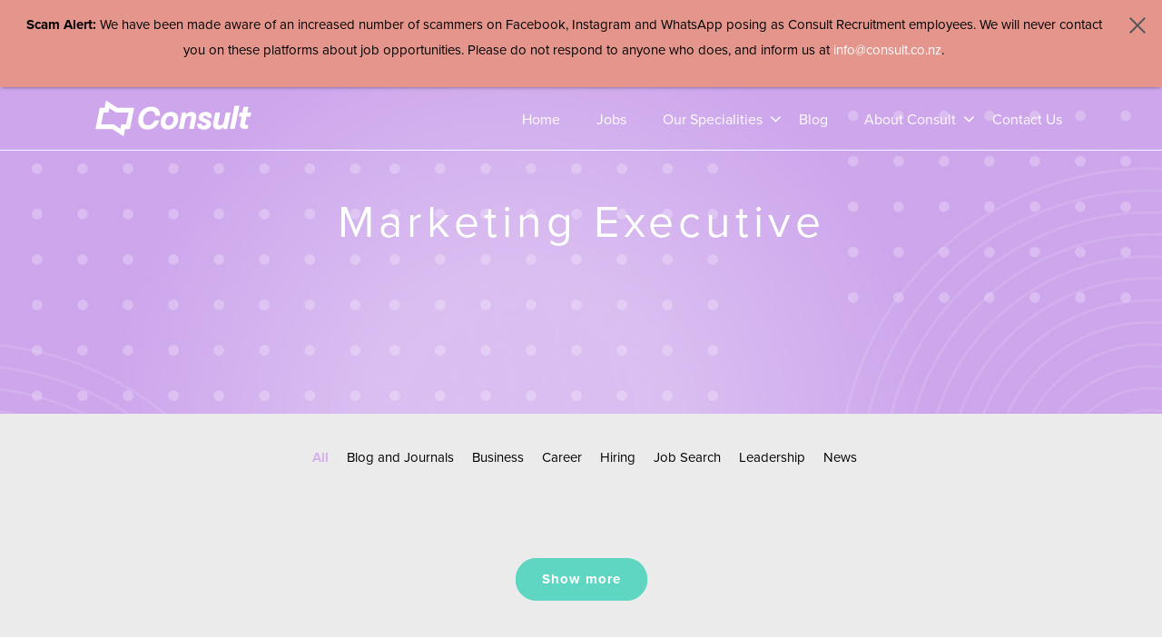

--- FILE ---
content_type: text/html; charset=UTF-8
request_url: https://www.consultrecruitment.co.nz/blog/jobadder-category/marketing-executive/
body_size: 29457
content:
<!DOCTYPE html>
<html lang="en-US" prefix="og: http://ogp.me/ns# fb: http://ogp.me/ns/fb#">
<head> <script type="text/javascript">
/* <![CDATA[ */
var gform;gform||(document.addEventListener("gform_main_scripts_loaded",function(){gform.scriptsLoaded=!0}),document.addEventListener("gform/theme/scripts_loaded",function(){gform.themeScriptsLoaded=!0}),window.addEventListener("DOMContentLoaded",function(){gform.domLoaded=!0}),gform={domLoaded:!1,scriptsLoaded:!1,themeScriptsLoaded:!1,isFormEditor:()=>"function"==typeof InitializeEditor,callIfLoaded:function(o){return!(!gform.domLoaded||!gform.scriptsLoaded||!gform.themeScriptsLoaded&&!gform.isFormEditor()||(gform.isFormEditor()&&console.warn("The use of gform.initializeOnLoaded() is deprecated in the form editor context and will be removed in Gravity Forms 3.1."),o(),0))},initializeOnLoaded:function(o){gform.callIfLoaded(o)||(document.addEventListener("gform_main_scripts_loaded",()=>{gform.scriptsLoaded=!0,gform.callIfLoaded(o)}),document.addEventListener("gform/theme/scripts_loaded",()=>{gform.themeScriptsLoaded=!0,gform.callIfLoaded(o)}),window.addEventListener("DOMContentLoaded",()=>{gform.domLoaded=!0,gform.callIfLoaded(o)}))},hooks:{action:{},filter:{}},addAction:function(o,r,e,t){gform.addHook("action",o,r,e,t)},addFilter:function(o,r,e,t){gform.addHook("filter",o,r,e,t)},doAction:function(o){gform.doHook("action",o,arguments)},applyFilters:function(o){return gform.doHook("filter",o,arguments)},removeAction:function(o,r){gform.removeHook("action",o,r)},removeFilter:function(o,r,e){gform.removeHook("filter",o,r,e)},addHook:function(o,r,e,t,n){null==gform.hooks[o][r]&&(gform.hooks[o][r]=[]);var d=gform.hooks[o][r];null==n&&(n=r+"_"+d.length),gform.hooks[o][r].push({tag:n,callable:e,priority:t=null==t?10:t})},doHook:function(r,o,e){var t;if(e=Array.prototype.slice.call(e,1),null!=gform.hooks[r][o]&&((o=gform.hooks[r][o]).sort(function(o,r){return o.priority-r.priority}),o.forEach(function(o){"function"!=typeof(t=o.callable)&&(t=window[t]),"action"==r?t.apply(null,e):e[0]=t.apply(null,e)})),"filter"==r)return e[0]},removeHook:function(o,r,t,n){var e;null!=gform.hooks[o][r]&&(e=(e=gform.hooks[o][r]).filter(function(o,r,e){return!!(null!=n&&n!=o.tag||null!=t&&t!=o.priority)}),gform.hooks[o][r]=e)}});
/* ]]> */
</script>
<meta charset="UTF-8"/><script>if(navigator.userAgent.match(/MSIE|Internet Explorer/i)||navigator.userAgent.match(/Trident\/7\..*?rv:11/i)){var href=document.location.href;if(!href.match(/[?&]nowprocket/)){if(href.indexOf("?")==-1){if(href.indexOf("#")==-1){document.location.href=href+"?nowprocket=1"}else{document.location.href=href.replace("#","?nowprocket=1#")}}else{if(href.indexOf("#")==-1){document.location.href=href+"&nowprocket=1"}else{document.location.href=href.replace("#","&nowprocket=1#")}}}}</script><script>class RocketLazyLoadScripts{constructor(){this.v="1.2.4",this.triggerEvents=["keydown","mousedown","mousemove","touchmove","touchstart","touchend","wheel"],this.userEventHandler=this._triggerListener.bind(this),this.touchStartHandler=this._onTouchStart.bind(this),this.touchMoveHandler=this._onTouchMove.bind(this),this.touchEndHandler=this._onTouchEnd.bind(this),this.clickHandler=this._onClick.bind(this),this.interceptedClicks=[],window.addEventListener("pageshow",t=>{this.persisted=t.persisted}),window.addEventListener("DOMContentLoaded",()=>{this._preconnect3rdParties()}),this.delayedScripts={normal:[],async:[],defer:[]},this.trash=[],this.allJQueries=[]}_addUserInteractionListener(t){if(document.hidden){t._triggerListener();return}this.triggerEvents.forEach(e=>window.addEventListener(e,t.userEventHandler,{passive:!0})),window.addEventListener("touchstart",t.touchStartHandler,{passive:!0}),window.addEventListener("mousedown",t.touchStartHandler),document.addEventListener("visibilitychange",t.userEventHandler)}_removeUserInteractionListener(){this.triggerEvents.forEach(t=>window.removeEventListener(t,this.userEventHandler,{passive:!0})),document.removeEventListener("visibilitychange",this.userEventHandler)}_onTouchStart(t){"HTML"!==t.target.tagName&&(window.addEventListener("touchend",this.touchEndHandler),window.addEventListener("mouseup",this.touchEndHandler),window.addEventListener("touchmove",this.touchMoveHandler,{passive:!0}),window.addEventListener("mousemove",this.touchMoveHandler),t.target.addEventListener("click",this.clickHandler),this._renameDOMAttribute(t.target,"onclick","rocket-onclick"),this._pendingClickStarted())}_onTouchMove(t){window.removeEventListener("touchend",this.touchEndHandler),window.removeEventListener("mouseup",this.touchEndHandler),window.removeEventListener("touchmove",this.touchMoveHandler,{passive:!0}),window.removeEventListener("mousemove",this.touchMoveHandler),t.target.removeEventListener("click",this.clickHandler),this._renameDOMAttribute(t.target,"rocket-onclick","onclick"),this._pendingClickFinished()}_onTouchEnd(){window.removeEventListener("touchend",this.touchEndHandler),window.removeEventListener("mouseup",this.touchEndHandler),window.removeEventListener("touchmove",this.touchMoveHandler,{passive:!0}),window.removeEventListener("mousemove",this.touchMoveHandler)}_onClick(t){t.target.removeEventListener("click",this.clickHandler),this._renameDOMAttribute(t.target,"rocket-onclick","onclick"),this.interceptedClicks.push(t),t.preventDefault(),t.stopPropagation(),t.stopImmediatePropagation(),this._pendingClickFinished()}_replayClicks(){window.removeEventListener("touchstart",this.touchStartHandler,{passive:!0}),window.removeEventListener("mousedown",this.touchStartHandler),this.interceptedClicks.forEach(t=>{t.target.dispatchEvent(new MouseEvent("click",{view:t.view,bubbles:!0,cancelable:!0}))})}_waitForPendingClicks(){return new Promise(t=>{this._isClickPending?this._pendingClickFinished=t:t()})}_pendingClickStarted(){this._isClickPending=!0}_pendingClickFinished(){this._isClickPending=!1}_renameDOMAttribute(t,e,r){t.hasAttribute&&t.hasAttribute(e)&&(event.target.setAttribute(r,event.target.getAttribute(e)),event.target.removeAttribute(e))}_triggerListener(){this._removeUserInteractionListener(this),"loading"===document.readyState?document.addEventListener("DOMContentLoaded",this._loadEverythingNow.bind(this)):this._loadEverythingNow()}_preconnect3rdParties(){let t=[];document.querySelectorAll("script[type=rocketlazyloadscript][data-rocket-src]").forEach(e=>{let r=e.getAttribute("data-rocket-src");if(r&&0!==r.indexOf("data:")){0===r.indexOf("//")&&(r=location.protocol+r);try{let i=new URL(r).origin;i!==location.origin&&t.push({src:i,crossOrigin:e.crossOrigin||"module"===e.getAttribute("data-rocket-type")})}catch(n){}}}),t=[...new Map(t.map(t=>[JSON.stringify(t),t])).values()],this._batchInjectResourceHints(t,"preconnect")}async _loadEverythingNow(){this.lastBreath=Date.now(),this._delayEventListeners(),this._delayJQueryReady(this),this._handleDocumentWrite(),this._registerAllDelayedScripts(),this._preloadAllScripts(),await this._loadScriptsFromList(this.delayedScripts.normal),await this._loadScriptsFromList(this.delayedScripts.defer),await this._loadScriptsFromList(this.delayedScripts.async);try{await this._triggerDOMContentLoaded(),await this._pendingWebpackRequests(this),await this._triggerWindowLoad()}catch(t){console.error(t)}window.dispatchEvent(new Event("rocket-allScriptsLoaded")),this._waitForPendingClicks().then(()=>{this._replayClicks()}),this._emptyTrash()}_registerAllDelayedScripts(){document.querySelectorAll("script[type=rocketlazyloadscript]").forEach(t=>{t.hasAttribute("data-rocket-src")?t.hasAttribute("async")&&!1!==t.async?this.delayedScripts.async.push(t):t.hasAttribute("defer")&&!1!==t.defer||"module"===t.getAttribute("data-rocket-type")?this.delayedScripts.defer.push(t):this.delayedScripts.normal.push(t):this.delayedScripts.normal.push(t)})}async _transformScript(t){if(await this._littleBreath(),!0===t.noModule&&"noModule"in HTMLScriptElement.prototype){t.setAttribute("data-rocket-status","skipped");return}return new Promise(navigator.userAgent.indexOf("Firefox/")>0||""===navigator.vendor?e=>{let r=document.createElement("script");[...t.attributes].forEach(t=>{let e=t.nodeName;"type"!==e&&("data-rocket-type"===e&&(e="type"),"data-rocket-src"===e&&(e="src"),r.setAttribute(e,t.nodeValue))}),t.text&&(r.text=t.text),r.hasAttribute("src")?(r.addEventListener("load",e),r.addEventListener("error",e)):(r.text=t.text,e());try{t.parentNode.replaceChild(r,t)}catch(i){e()}}:e=>{function r(){t.setAttribute("data-rocket-status","failed"),e()}try{let i=t.getAttribute("data-rocket-type"),n=t.getAttribute("data-rocket-src");i?(t.type=i,t.removeAttribute("data-rocket-type")):t.removeAttribute("type"),t.addEventListener("load",function r(){t.setAttribute("data-rocket-status","executed"),e()}),t.addEventListener("error",r),n?(t.removeAttribute("data-rocket-src"),t.src=n):t.src="data:text/javascript;base64,"+window.btoa(unescape(encodeURIComponent(t.text)))}catch(s){r()}})}async _loadScriptsFromList(t){let e=t.shift();return e&&e.isConnected?(await this._transformScript(e),this._loadScriptsFromList(t)):Promise.resolve()}_preloadAllScripts(){this._batchInjectResourceHints([...this.delayedScripts.normal,...this.delayedScripts.defer,...this.delayedScripts.async],"preload")}_batchInjectResourceHints(t,e){var r=document.createDocumentFragment();t.forEach(t=>{let i=t.getAttribute&&t.getAttribute("data-rocket-src")||t.src;if(i){let n=document.createElement("link");n.href=i,n.rel=e,"preconnect"!==e&&(n.as="script"),t.getAttribute&&"module"===t.getAttribute("data-rocket-type")&&(n.crossOrigin=!0),t.crossOrigin&&(n.crossOrigin=t.crossOrigin),t.integrity&&(n.integrity=t.integrity),r.appendChild(n),this.trash.push(n)}}),document.head.appendChild(r)}_delayEventListeners(){let t={};function e(e,r){!function e(r){!t[r]&&(t[r]={originalFunctions:{add:r.addEventListener,remove:r.removeEventListener},eventsToRewrite:[]},r.addEventListener=function(){arguments[0]=i(arguments[0]),t[r].originalFunctions.add.apply(r,arguments)},r.removeEventListener=function(){arguments[0]=i(arguments[0]),t[r].originalFunctions.remove.apply(r,arguments)});function i(e){return t[r].eventsToRewrite.indexOf(e)>=0?"rocket-"+e:e}}(e),t[e].eventsToRewrite.push(r)}function r(t,e){let r=t[e];Object.defineProperty(t,e,{get:()=>r||function(){},set(i){t["rocket"+e]=r=i}})}e(document,"DOMContentLoaded"),e(window,"DOMContentLoaded"),e(window,"load"),e(window,"pageshow"),e(document,"readystatechange"),r(document,"onreadystatechange"),r(window,"onload"),r(window,"onpageshow")}_delayJQueryReady(t){let e;function r(t){return t.split(" ").map(t=>"load"===t||0===t.indexOf("load.")?"rocket-jquery-load":t).join(" ")}function i(i){if(i&&i.fn&&!t.allJQueries.includes(i)){i.fn.ready=i.fn.init.prototype.ready=function(e){return t.domReadyFired?e.bind(document)(i):document.addEventListener("rocket-DOMContentLoaded",()=>e.bind(document)(i)),i([])};let n=i.fn.on;i.fn.on=i.fn.init.prototype.on=function(){return this[0]===window&&("string"==typeof arguments[0]||arguments[0]instanceof String?arguments[0]=r(arguments[0]):"object"==typeof arguments[0]&&Object.keys(arguments[0]).forEach(t=>{let e=arguments[0][t];delete arguments[0][t],arguments[0][r(t)]=e})),n.apply(this,arguments),this},t.allJQueries.push(i)}e=i}i(window.jQuery),Object.defineProperty(window,"jQuery",{get:()=>e,set(t){i(t)}})}async _pendingWebpackRequests(t){let e=document.querySelector("script[data-webpack]");async function r(){return new Promise(t=>{e.addEventListener("load",t),e.addEventListener("error",t)})}e&&(await r(),await t._requestAnimFrame(),await t._pendingWebpackRequests(t))}async _triggerDOMContentLoaded(){this.domReadyFired=!0,await this._littleBreath(),document.dispatchEvent(new Event("rocket-DOMContentLoaded")),await this._littleBreath(),window.dispatchEvent(new Event("rocket-DOMContentLoaded")),await this._littleBreath(),document.dispatchEvent(new Event("rocket-readystatechange")),await this._littleBreath(),document.rocketonreadystatechange&&document.rocketonreadystatechange()}async _triggerWindowLoad(){await this._littleBreath(),window.dispatchEvent(new Event("rocket-load")),await this._littleBreath(),window.rocketonload&&window.rocketonload(),await this._littleBreath(),this.allJQueries.forEach(t=>t(window).trigger("rocket-jquery-load")),await this._littleBreath();let t=new Event("rocket-pageshow");t.persisted=this.persisted,window.dispatchEvent(t),await this._littleBreath(),window.rocketonpageshow&&window.rocketonpageshow({persisted:this.persisted})}_handleDocumentWrite(){let t=new Map;document.write=document.writeln=function(e){let r=document.currentScript;r||console.error("WPRocket unable to document.write this: "+e);let i=document.createRange(),n=r.parentElement,s=t.get(r);void 0===s&&(s=r.nextSibling,t.set(r,s));let a=document.createDocumentFragment();i.setStart(a,0),a.appendChild(i.createContextualFragment(e)),n.insertBefore(a,s)}}async _littleBreath(){Date.now()-this.lastBreath>45&&(await this._requestAnimFrame(),this.lastBreath=Date.now())}async _requestAnimFrame(){return document.hidden?new Promise(t=>setTimeout(t)):new Promise(t=>requestAnimationFrame(t))}_emptyTrash(){this.trash.forEach(t=>t.remove())}static run(){let t=new RocketLazyLoadScripts;t._addUserInteractionListener(t)}}RocketLazyLoadScripts.run();</script>
	          
        <link rel="profile" href="https://gmpg.org/xfn/11"/>
        <link rel="pingback" href="https://www.consultrecruitment.co.nz/xmlrpc.php"/>
                <meta name="viewport" content="width=device-width,initial-scale=1,user-scalable=no">
        
  <script type="rocketlazyloadscript" data-rocket-type="application/javascript">var mkdCoreAjaxUrl = "https://www.consultrecruitment.co.nz/wp-admin/admin-ajax.php"</script><script type="rocketlazyloadscript" data-rocket-type="application/javascript">var MikadoAjaxUrl = "https://www.consultrecruitment.co.nz/wp-admin/admin-ajax.php"</script><meta name='robots' content='index, follow, max-image-preview:large, max-snippet:-1, max-video-preview:-1' />
	<style>img:is([sizes="auto" i], [sizes^="auto," i]) { contain-intrinsic-size: 3000px 1500px }</style>
	
	<!-- This site is optimized with the Yoast SEO plugin v25.5 - https://yoast.com/wordpress/plugins/seo/ -->
	<title>Marketing Executive Archives - Consult Recruitment NZ</title>
	<link rel="canonical" href="https://www.consultrecruitment.co.nz/blog/jobadder-category/marketing-executive/" />
	<script type="application/ld+json" class="yoast-schema-graph">{"@context":"https://schema.org","@graph":[{"@type":"CollectionPage","@id":"https://www.consultrecruitment.co.nz/blog/jobadder-category/marketing-executive/","url":"https://www.consultrecruitment.co.nz/blog/jobadder-category/marketing-executive/","name":"Marketing Executive Archives - Consult Recruitment NZ","isPartOf":{"@id":"https://www.consultrecruitment.co.nz/#website"},"breadcrumb":{"@id":"https://www.consultrecruitment.co.nz/blog/jobadder-category/marketing-executive/#breadcrumb"},"inLanguage":"en-US"},{"@type":"BreadcrumbList","@id":"https://www.consultrecruitment.co.nz/blog/jobadder-category/marketing-executive/#breadcrumb","itemListElement":[{"@type":"ListItem","position":1,"name":"Home","item":"https://www.consultrecruitment.co.nz/"},{"@type":"ListItem","position":2,"name":"Marketing","item":"https://www.consultrecruitment.co.nz/blog/jobadder-category/marketing/"},{"@type":"ListItem","position":3,"name":"Marketing Executive"}]},{"@type":"WebSite","@id":"https://www.consultrecruitment.co.nz/#website","url":"https://www.consultrecruitment.co.nz/","name":"Consult Recruitment NZ","description":"Your Recruitment Specialist","potentialAction":[{"@type":"SearchAction","target":{"@type":"EntryPoint","urlTemplate":"https://www.consultrecruitment.co.nz/?s={search_term_string}"},"query-input":{"@type":"PropertyValueSpecification","valueRequired":true,"valueName":"search_term_string"}}],"inLanguage":"en-US"}]}</script>
	<!-- / Yoast SEO plugin. -->


<link rel='dns-prefetch' href='//fonts.googleapis.com' />
<link rel='dns-prefetch' href='//hcaptcha.com' />
<link rel="alternate" type="application/rss+xml" title="Consult Recruitment NZ &raquo; Feed" href="https://www.consultrecruitment.co.nz/feed/" />
<link rel="alternate" type="application/rss+xml" title="Consult Recruitment NZ &raquo; Comments Feed" href="https://www.consultrecruitment.co.nz/comments/feed/" />
<link rel="alternate" type="application/rss+xml" title="Consult Recruitment NZ &raquo; Marketing Executive Category Feed" href="https://www.consultrecruitment.co.nz/blog/jobadder-category/marketing-executive/feed/" />
<link data-minify="1" rel='stylesheet' id='pt-cv-public-style-css' href='https://www.consultrecruitment.co.nz/wp-content/cache/min/1/wp-content/plugins/content-views-query-and-display-post-page/public/assets/css/cv.css?ver=1764589293' type='text/css' media='all' />
<link rel='stylesheet' id='pt-cv-public-pro-style-css' href='https://www.consultrecruitment.co.nz/wp-content/plugins/pt-content-views-pro/public/assets/css/cvpro.min.css?ver=6.3.0.1' type='text/css' media='all' />
<link rel='stylesheet' id='wp-block-library-css' href='https://www.consultrecruitment.co.nz/wp-includes/css/dist/block-library/style.min.css?ver=4a6e055d20168a5639fb1ece9a26e8ea' type='text/css' media='all' />
<style id='classic-theme-styles-inline-css' type='text/css'>
/*! This file is auto-generated */
.wp-block-button__link{color:#fff;background-color:#32373c;border-radius:9999px;box-shadow:none;text-decoration:none;padding:calc(.667em + 2px) calc(1.333em + 2px);font-size:1.125em}.wp-block-file__button{background:#32373c;color:#fff;text-decoration:none}
</style>
<style id='global-styles-inline-css' type='text/css'>
:root{--wp--preset--aspect-ratio--square: 1;--wp--preset--aspect-ratio--4-3: 4/3;--wp--preset--aspect-ratio--3-4: 3/4;--wp--preset--aspect-ratio--3-2: 3/2;--wp--preset--aspect-ratio--2-3: 2/3;--wp--preset--aspect-ratio--16-9: 16/9;--wp--preset--aspect-ratio--9-16: 9/16;--wp--preset--color--black: #000000;--wp--preset--color--cyan-bluish-gray: #abb8c3;--wp--preset--color--white: #ffffff;--wp--preset--color--pale-pink: #f78da7;--wp--preset--color--vivid-red: #cf2e2e;--wp--preset--color--luminous-vivid-orange: #ff6900;--wp--preset--color--luminous-vivid-amber: #fcb900;--wp--preset--color--light-green-cyan: #7bdcb5;--wp--preset--color--vivid-green-cyan: #00d084;--wp--preset--color--pale-cyan-blue: #8ed1fc;--wp--preset--color--vivid-cyan-blue: #0693e3;--wp--preset--color--vivid-purple: #9b51e0;--wp--preset--gradient--vivid-cyan-blue-to-vivid-purple: linear-gradient(135deg,rgba(6,147,227,1) 0%,rgb(155,81,224) 100%);--wp--preset--gradient--light-green-cyan-to-vivid-green-cyan: linear-gradient(135deg,rgb(122,220,180) 0%,rgb(0,208,130) 100%);--wp--preset--gradient--luminous-vivid-amber-to-luminous-vivid-orange: linear-gradient(135deg,rgba(252,185,0,1) 0%,rgba(255,105,0,1) 100%);--wp--preset--gradient--luminous-vivid-orange-to-vivid-red: linear-gradient(135deg,rgba(255,105,0,1) 0%,rgb(207,46,46) 100%);--wp--preset--gradient--very-light-gray-to-cyan-bluish-gray: linear-gradient(135deg,rgb(238,238,238) 0%,rgb(169,184,195) 100%);--wp--preset--gradient--cool-to-warm-spectrum: linear-gradient(135deg,rgb(74,234,220) 0%,rgb(151,120,209) 20%,rgb(207,42,186) 40%,rgb(238,44,130) 60%,rgb(251,105,98) 80%,rgb(254,248,76) 100%);--wp--preset--gradient--blush-light-purple: linear-gradient(135deg,rgb(255,206,236) 0%,rgb(152,150,240) 100%);--wp--preset--gradient--blush-bordeaux: linear-gradient(135deg,rgb(254,205,165) 0%,rgb(254,45,45) 50%,rgb(107,0,62) 100%);--wp--preset--gradient--luminous-dusk: linear-gradient(135deg,rgb(255,203,112) 0%,rgb(199,81,192) 50%,rgb(65,88,208) 100%);--wp--preset--gradient--pale-ocean: linear-gradient(135deg,rgb(255,245,203) 0%,rgb(182,227,212) 50%,rgb(51,167,181) 100%);--wp--preset--gradient--electric-grass: linear-gradient(135deg,rgb(202,248,128) 0%,rgb(113,206,126) 100%);--wp--preset--gradient--midnight: linear-gradient(135deg,rgb(2,3,129) 0%,rgb(40,116,252) 100%);--wp--preset--font-size--small: 13px;--wp--preset--font-size--medium: 20px;--wp--preset--font-size--large: 36px;--wp--preset--font-size--x-large: 42px;--wp--preset--spacing--20: 0.44rem;--wp--preset--spacing--30: 0.67rem;--wp--preset--spacing--40: 1rem;--wp--preset--spacing--50: 1.5rem;--wp--preset--spacing--60: 2.25rem;--wp--preset--spacing--70: 3.38rem;--wp--preset--spacing--80: 5.06rem;--wp--preset--shadow--natural: 6px 6px 9px rgba(0, 0, 0, 0.2);--wp--preset--shadow--deep: 12px 12px 50px rgba(0, 0, 0, 0.4);--wp--preset--shadow--sharp: 6px 6px 0px rgba(0, 0, 0, 0.2);--wp--preset--shadow--outlined: 6px 6px 0px -3px rgba(255, 255, 255, 1), 6px 6px rgba(0, 0, 0, 1);--wp--preset--shadow--crisp: 6px 6px 0px rgba(0, 0, 0, 1);}:where(.is-layout-flex){gap: 0.5em;}:where(.is-layout-grid){gap: 0.5em;}body .is-layout-flex{display: flex;}.is-layout-flex{flex-wrap: wrap;align-items: center;}.is-layout-flex > :is(*, div){margin: 0;}body .is-layout-grid{display: grid;}.is-layout-grid > :is(*, div){margin: 0;}:where(.wp-block-columns.is-layout-flex){gap: 2em;}:where(.wp-block-columns.is-layout-grid){gap: 2em;}:where(.wp-block-post-template.is-layout-flex){gap: 1.25em;}:where(.wp-block-post-template.is-layout-grid){gap: 1.25em;}.has-black-color{color: var(--wp--preset--color--black) !important;}.has-cyan-bluish-gray-color{color: var(--wp--preset--color--cyan-bluish-gray) !important;}.has-white-color{color: var(--wp--preset--color--white) !important;}.has-pale-pink-color{color: var(--wp--preset--color--pale-pink) !important;}.has-vivid-red-color{color: var(--wp--preset--color--vivid-red) !important;}.has-luminous-vivid-orange-color{color: var(--wp--preset--color--luminous-vivid-orange) !important;}.has-luminous-vivid-amber-color{color: var(--wp--preset--color--luminous-vivid-amber) !important;}.has-light-green-cyan-color{color: var(--wp--preset--color--light-green-cyan) !important;}.has-vivid-green-cyan-color{color: var(--wp--preset--color--vivid-green-cyan) !important;}.has-pale-cyan-blue-color{color: var(--wp--preset--color--pale-cyan-blue) !important;}.has-vivid-cyan-blue-color{color: var(--wp--preset--color--vivid-cyan-blue) !important;}.has-vivid-purple-color{color: var(--wp--preset--color--vivid-purple) !important;}.has-black-background-color{background-color: var(--wp--preset--color--black) !important;}.has-cyan-bluish-gray-background-color{background-color: var(--wp--preset--color--cyan-bluish-gray) !important;}.has-white-background-color{background-color: var(--wp--preset--color--white) !important;}.has-pale-pink-background-color{background-color: var(--wp--preset--color--pale-pink) !important;}.has-vivid-red-background-color{background-color: var(--wp--preset--color--vivid-red) !important;}.has-luminous-vivid-orange-background-color{background-color: var(--wp--preset--color--luminous-vivid-orange) !important;}.has-luminous-vivid-amber-background-color{background-color: var(--wp--preset--color--luminous-vivid-amber) !important;}.has-light-green-cyan-background-color{background-color: var(--wp--preset--color--light-green-cyan) !important;}.has-vivid-green-cyan-background-color{background-color: var(--wp--preset--color--vivid-green-cyan) !important;}.has-pale-cyan-blue-background-color{background-color: var(--wp--preset--color--pale-cyan-blue) !important;}.has-vivid-cyan-blue-background-color{background-color: var(--wp--preset--color--vivid-cyan-blue) !important;}.has-vivid-purple-background-color{background-color: var(--wp--preset--color--vivid-purple) !important;}.has-black-border-color{border-color: var(--wp--preset--color--black) !important;}.has-cyan-bluish-gray-border-color{border-color: var(--wp--preset--color--cyan-bluish-gray) !important;}.has-white-border-color{border-color: var(--wp--preset--color--white) !important;}.has-pale-pink-border-color{border-color: var(--wp--preset--color--pale-pink) !important;}.has-vivid-red-border-color{border-color: var(--wp--preset--color--vivid-red) !important;}.has-luminous-vivid-orange-border-color{border-color: var(--wp--preset--color--luminous-vivid-orange) !important;}.has-luminous-vivid-amber-border-color{border-color: var(--wp--preset--color--luminous-vivid-amber) !important;}.has-light-green-cyan-border-color{border-color: var(--wp--preset--color--light-green-cyan) !important;}.has-vivid-green-cyan-border-color{border-color: var(--wp--preset--color--vivid-green-cyan) !important;}.has-pale-cyan-blue-border-color{border-color: var(--wp--preset--color--pale-cyan-blue) !important;}.has-vivid-cyan-blue-border-color{border-color: var(--wp--preset--color--vivid-cyan-blue) !important;}.has-vivid-purple-border-color{border-color: var(--wp--preset--color--vivid-purple) !important;}.has-vivid-cyan-blue-to-vivid-purple-gradient-background{background: var(--wp--preset--gradient--vivid-cyan-blue-to-vivid-purple) !important;}.has-light-green-cyan-to-vivid-green-cyan-gradient-background{background: var(--wp--preset--gradient--light-green-cyan-to-vivid-green-cyan) !important;}.has-luminous-vivid-amber-to-luminous-vivid-orange-gradient-background{background: var(--wp--preset--gradient--luminous-vivid-amber-to-luminous-vivid-orange) !important;}.has-luminous-vivid-orange-to-vivid-red-gradient-background{background: var(--wp--preset--gradient--luminous-vivid-orange-to-vivid-red) !important;}.has-very-light-gray-to-cyan-bluish-gray-gradient-background{background: var(--wp--preset--gradient--very-light-gray-to-cyan-bluish-gray) !important;}.has-cool-to-warm-spectrum-gradient-background{background: var(--wp--preset--gradient--cool-to-warm-spectrum) !important;}.has-blush-light-purple-gradient-background{background: var(--wp--preset--gradient--blush-light-purple) !important;}.has-blush-bordeaux-gradient-background{background: var(--wp--preset--gradient--blush-bordeaux) !important;}.has-luminous-dusk-gradient-background{background: var(--wp--preset--gradient--luminous-dusk) !important;}.has-pale-ocean-gradient-background{background: var(--wp--preset--gradient--pale-ocean) !important;}.has-electric-grass-gradient-background{background: var(--wp--preset--gradient--electric-grass) !important;}.has-midnight-gradient-background{background: var(--wp--preset--gradient--midnight) !important;}.has-small-font-size{font-size: var(--wp--preset--font-size--small) !important;}.has-medium-font-size{font-size: var(--wp--preset--font-size--medium) !important;}.has-large-font-size{font-size: var(--wp--preset--font-size--large) !important;}.has-x-large-font-size{font-size: var(--wp--preset--font-size--x-large) !important;}
:where(.wp-block-post-template.is-layout-flex){gap: 1.25em;}:where(.wp-block-post-template.is-layout-grid){gap: 1.25em;}
:where(.wp-block-columns.is-layout-flex){gap: 2em;}:where(.wp-block-columns.is-layout-grid){gap: 2em;}
:root :where(.wp-block-pullquote){font-size: 1.5em;line-height: 1.6;}
</style>
<link data-minify="1" rel='stylesheet' id='announcer-css-css' href='https://www.consultrecruitment.co.nz/wp-content/cache/min/1/wp-content/plugins/announcer/public/css/style.css?ver=1764589293' type='text/css' media='all' />
<link data-minify="1" rel='stylesheet' id='consultnz-jobadder-style-css' href='https://www.consultrecruitment.co.nz/wp-content/cache/min/1/wp-content/plugins/consultnz-jobadder/css/consultnz-jobadder.css?ver=1764589293' type='text/css' media='all' />
<link data-minify="1" rel='stylesheet' id='lbg_logoshowcase_site_grid_css-css' href='https://www.consultrecruitment.co.nz/wp-content/cache/min/1/wp-content/plugins/lbg_logo_showcase_addon_visual_composer/grid/css/logogridshowcase.css?ver=1764589293' type='text/css' media='all' />
<link data-minify="1" rel='stylesheet' id='lbg_logoshowcase_site_carousel_css-css' href='https://www.consultrecruitment.co.nz/wp-content/cache/min/1/wp-content/plugins/lbg_logo_showcase_addon_visual_composer/carousel/css/logo_carousel.css?ver=1764589293' type='text/css' media='all' />
<link data-minify="1" rel='stylesheet' id='lbg_logoshowcase_site_perspective_css-css' href='https://www.consultrecruitment.co.nz/wp-content/cache/min/1/wp-content/plugins/lbg_logo_showcase_addon_visual_composer/perspective/css/logo_perspective.css?ver=1764589293' type='text/css' media='all' />
<link data-minify="1" rel='stylesheet' id='wp-video-popup-css' href='https://www.consultrecruitment.co.nz/wp-content/cache/min/1/wp-content/plugins/responsive-youtube-vimeo-popup/assets/css/wp-video-popup.css?ver=1764589293' type='text/css' media='all' />
<link rel='stylesheet' id='pinata-mikado-default-style-css' href='https://www.consultrecruitment.co.nz/wp-content/themes/pinata/style.css?ver=4a6e055d20168a5639fb1ece9a26e8ea' type='text/css' media='all' />
<link rel='stylesheet' id='pinata-mikado-modules-plugins-css' href='https://www.consultrecruitment.co.nz/wp-content/themes/pinata/assets/css/plugins.min.css?ver=4a6e055d20168a5639fb1ece9a26e8ea' type='text/css' media='all' />
<link rel='stylesheet' id='mediaelement-css' href='https://www.consultrecruitment.co.nz/wp-includes/js/mediaelement/mediaelementplayer-legacy.min.css?ver=4.2.17' type='text/css' media='all' />
<link rel='stylesheet' id='wp-mediaelement-css' href='https://www.consultrecruitment.co.nz/wp-includes/js/mediaelement/wp-mediaelement.min.css?ver=4a6e055d20168a5639fb1ece9a26e8ea' type='text/css' media='all' />
<link rel='stylesheet' id='pinata-mikado-modules-css' href='https://www.consultrecruitment.co.nz/wp-content/themes/pinata/assets/css/modules.min.css?ver=4a6e055d20168a5639fb1ece9a26e8ea' type='text/css' media='all' />
<style id='pinata-mikado-modules-inline-css' type='text/css'>
     
</style>
<link data-minify="1" rel='stylesheet' id='pinata-mikado-font_awesome-css' href='https://www.consultrecruitment.co.nz/wp-content/cache/min/1/wp-content/themes/pinata/assets/css/font-awesome/css/font-awesome.min.css?ver=1764589293' type='text/css' media='all' />
<link data-minify="1" rel='stylesheet' id='pinata-mikado-font_elegant-css' href='https://www.consultrecruitment.co.nz/wp-content/cache/min/1/wp-content/themes/pinata/assets/css/elegant-icons/style.min.css?ver=1764589293' type='text/css' media='all' />
<link data-minify="1" rel='stylesheet' id='pinata-mikado-ion_icons-css' href='https://www.consultrecruitment.co.nz/wp-content/cache/min/1/wp-content/themes/pinata/assets/css/ion-icons/css/ionicons.min.css?ver=1764589293' type='text/css' media='all' />
<link data-minify="1" rel='stylesheet' id='pinata-mikado-linea_icons-css' href='https://www.consultrecruitment.co.nz/wp-content/cache/min/1/wp-content/themes/pinata/assets/css/linea-icons/style.css?ver=1764589294' type='text/css' media='all' />
<link data-minify="1" rel='stylesheet' id='pinata-mikado-linear_icons-css' href='https://www.consultrecruitment.co.nz/wp-content/cache/min/1/wp-content/themes/pinata/assets/css/linear-icons/style.css?ver=1764589294' type='text/css' media='all' />
<link data-minify="1" rel='stylesheet' id='pinata-mikado-simple_line_icons-css' href='https://www.consultrecruitment.co.nz/wp-content/cache/min/1/wp-content/themes/pinata/assets/css/simple-line-icons/simple-line-icons.css?ver=1764589294' type='text/css' media='all' />
<link data-minify="1" rel='stylesheet' id='pinata-mikado-dripicons-css' href='https://www.consultrecruitment.co.nz/wp-content/cache/min/1/wp-content/themes/pinata/assets/css/dripicons/dripicons.css?ver=1764589294' type='text/css' media='all' />
<link rel='stylesheet' id='pinata-mikado-blog-css' href='https://www.consultrecruitment.co.nz/wp-content/themes/pinata/assets/css/blog.min.css?ver=4a6e055d20168a5639fb1ece9a26e8ea' type='text/css' media='all' />
<link data-minify="1" rel='stylesheet' id='pinata-mikado-style-dynamic-css' href='https://www.consultrecruitment.co.nz/wp-content/cache/min/1/wp-content/themes/pinata/assets/css/style_dynamic.css?ver=1764589294' type='text/css' media='all' />
<link rel='stylesheet' id='pinata-mikado-modules-responsive-css' href='https://www.consultrecruitment.co.nz/wp-content/themes/pinata/assets/css/modules-responsive.min.css?ver=4a6e055d20168a5639fb1ece9a26e8ea' type='text/css' media='all' />
<link rel='stylesheet' id='pinata-mikado-blog-responsive-css' href='https://www.consultrecruitment.co.nz/wp-content/themes/pinata/assets/css/blog-responsive.min.css?ver=4a6e055d20168a5639fb1ece9a26e8ea' type='text/css' media='all' />
<link data-minify="1" rel='stylesheet' id='pinata-mikado-style-dynamic-responsive-css' href='https://www.consultrecruitment.co.nz/wp-content/cache/min/1/wp-content/themes/pinata/assets/css/style_dynamic_responsive.css?ver=1764589294' type='text/css' media='all' />
<link data-minify="1" rel='stylesheet' id='js_composer_front-css' href='https://www.consultrecruitment.co.nz/wp-content/cache/min/1/wp-content/plugins/js_composer/assets/css/js_composer.min.css?ver=1764589294' type='text/css' media='all' />
<link rel='stylesheet' id='pinata-mikado-google-fonts-css' href='https://fonts.googleapis.com/css?family=Karla%3A100%2C100italic%2C200%2C200italic%2C300%2C300italic%2C400%2C400italic%2C500%2C500italic%2C600%2C600italic%2C700%2C700italic%2C800%2C800italic%2C900%2C900italic%7CQuicksand%3A100%2C100italic%2C200%2C200italic%2C300%2C300italic%2C400%2C400italic%2C500%2C500italic%2C600%2C600italic%2C700%2C700italic%2C800%2C800italic%2C900%2C900italic&#038;subset=latin%2Clatin-ext&#038;ver=1.0.0' type='text/css' media='all' />
<link data-minify="1" rel='stylesheet' id='uacf7-frontend-style-css' href='https://www.consultrecruitment.co.nz/wp-content/cache/min/1/wp-content/plugins/ultimate-addons-for-contact-form-7/assets/css/uacf7-frontend.css?ver=1764589294' type='text/css' media='all' />
<link data-minify="1" rel='stylesheet' id='uacf7-form-style-css' href='https://www.consultrecruitment.co.nz/wp-content/cache/min/1/wp-content/plugins/ultimate-addons-for-contact-form-7/assets/css/form-style.css?ver=1764589294' type='text/css' media='all' />
<link data-minify="1" rel='stylesheet' id='pinata-mikado-child-style-css' href='https://www.consultrecruitment.co.nz/wp-content/cache/min/1/wp-content/themes/consult-recruitment-nz/style.css?ver=1764589294' type='text/css' media='all' />
<script type="text/javascript" src="https://www.consultrecruitment.co.nz/wp-includes/js/jquery/jquery.min.js?ver=3.7.1" id="jquery-core-js" defer></script>
<script type="text/javascript" src="https://www.consultrecruitment.co.nz/wp-includes/js/jquery/jquery-migrate.min.js?ver=3.4.1" id="jquery-migrate-js" defer></script>
<script data-minify="1" type="text/javascript" src="https://www.consultrecruitment.co.nz/wp-content/cache/min/1/wp-content/plugins/announcer/public/js/script.js?ver=1764589295" id="announcer-js-js" defer></script>
<script type="rocketlazyloadscript" data-minify="1" data-rocket-type="text/javascript" data-rocket-src="https://www.consultrecruitment.co.nz/wp-content/cache/min/1/wp-content/plugins/countup-js/js/countup.js?ver=1764589295" id="countupjs_core-js" defer></script>
<script type="rocketlazyloadscript" data-rocket-type="text/javascript" data-rocket-src="https://www.consultrecruitment.co.nz/wp-content/plugins/lbg_logo_showcase_addon_visual_composer/carousel/js/jquery.touchSwipe.min.js?ver=4a6e055d20168a5639fb1ece9a26e8ea" id="lbg-touchSwipe-js" defer></script>
<script type="rocketlazyloadscript" data-minify="1" data-rocket-type="text/javascript" data-rocket-src="https://www.consultrecruitment.co.nz/wp-content/cache/min/1/wp-content/plugins/lbg_logo_showcase_addon_visual_composer/grid/js/logogridshowcase.js?ver=1764589295" id="lbg-logoshowcase_grid-js" defer></script>
<script type="rocketlazyloadscript" data-minify="1" data-rocket-type="text/javascript" data-rocket-src="https://www.consultrecruitment.co.nz/wp-content/cache/min/1/wp-content/plugins/lbg_logo_showcase_addon_visual_composer/carousel/js/logo_carousel.js?ver=1764589295" id="lbg-logoshowcase_carousel-js" defer></script>
<script type="rocketlazyloadscript" data-minify="1" data-rocket-type="text/javascript" data-rocket-src="https://www.consultrecruitment.co.nz/wp-content/cache/min/1/wp-content/plugins/lbg_logo_showcase_addon_visual_composer/perspective/js/logo_perspective.js?ver=1764589295" id="lbg-logoshowcase_perspective-js" defer></script>
<script type="rocketlazyloadscript"></script><link rel="https://api.w.org/" href="https://www.consultrecruitment.co.nz/wp-json/" /><link rel="EditURI" type="application/rsd+xml" title="RSD" href="https://www.consultrecruitment.co.nz/xmlrpc.php?rsd" />
<!-- Linkedin Insight Base Code --!><script type="rocketlazyloadscript" data-rocket-type='text/javascript'>_linkedin_partner_id = '5382138';window._linkedin_data_partner_ids = window._linkedin_data_partner_ids || [];window._linkedin_data_partner_ids.push(_linkedin_partner_id);</script><script type="rocketlazyloadscript" data-rocket-type='text/javascript'>(function(){var s = document.getElementsByTagName('script')[0];var b = document.createElement('script');b.type = 'text/javascript';b.async = true;b.src = 'https://snap.licdn.com/li.lms-analytics/insight.min.js';s.parentNode.insertBefore(b, s);})();</script><noscript><img height='1' width='1' style='display:none;' alt='' src='https://dc.ads.linkedin.com/collect/?pid=5382138&fmt=gif' /></noscript><!-- End Linkedin Insight Base Code --!>
<style>
.h-captcha{position:relative;display:block;margin-bottom:2rem;padding:0;clear:both}.h-captcha[data-size="normal"]{width:303px;height:78px}.h-captcha[data-size="compact"]{width:164px;height:144px}.h-captcha[data-size="invisible"]{display:none}.h-captcha::before{content:'';display:block;position:absolute;top:0;left:0;background:url(https://www.consultrecruitment.co.nz/wp-content/plugins/hcaptcha-for-forms-and-more/assets/images/hcaptcha-div-logo.svg) no-repeat;border:1px solid #fff0;border-radius:4px}.h-captcha[data-size="normal"]::before{width:300px;height:74px;background-position:94% 28%}.h-captcha[data-size="compact"]::before{width:156px;height:136px;background-position:50% 79%}.h-captcha[data-theme="light"]::before,body.is-light-theme .h-captcha[data-theme="auto"]::before,.h-captcha[data-theme="auto"]::before{background-color:#fafafa;border:1px solid #e0e0e0}.h-captcha[data-theme="dark"]::before,body.is-dark-theme .h-captcha[data-theme="auto"]::before,html.wp-dark-mode-active .h-captcha[data-theme="auto"]::before,html.drdt-dark-mode .h-captcha[data-theme="auto"]::before{background-image:url(https://www.consultrecruitment.co.nz/wp-content/plugins/hcaptcha-for-forms-and-more/assets/images/hcaptcha-div-logo-white.svg);background-repeat:no-repeat;background-color:#333;border:1px solid #f5f5f5}@media (prefers-color-scheme:dark){.h-captcha[data-theme="auto"]::before{background-image:url(https://www.consultrecruitment.co.nz/wp-content/plugins/hcaptcha-for-forms-and-more/assets/images/hcaptcha-div-logo-white.svg);background-repeat:no-repeat;background-color:#333;border:1px solid #f5f5f5}}.h-captcha[data-theme="custom"]::before{background-color:initial}.h-captcha[data-size="invisible"]::before{display:none}.h-captcha iframe{position:relative}div[style*="z-index: 2147483647"] div[style*="border-width: 11px"][style*="position: absolute"][style*="pointer-events: none"]{border-style:none}
</style>
<meta name="generator" content="Powered by WPBakery Page Builder - drag and drop page builder for WordPress."/>
<style>
span[data-name="hcap-cf7"] .h-captcha{margin-bottom:0}span[data-name="hcap-cf7"]~input[type="submit"],span[data-name="hcap-cf7"]~button[type="submit"]{margin-top:2rem}
</style>
<style>
.gform_previous_button+.h-captcha{margin-top:2rem}.gform_footer.before .h-captcha[data-size="normal"]{margin-bottom:3px}.gform_footer.before .h-captcha[data-size="compact"]{margin-bottom:0}.gform_wrapper.gravity-theme .gform_footer,.gform_wrapper.gravity-theme .gform_page_footer{flex-wrap:wrap}.gform_wrapper.gravity-theme .h-captcha,.gform_wrapper.gravity-theme .h-captcha{margin:0;flex-basis:100%}.gform_wrapper.gravity-theme input[type="submit"],.gform_wrapper.gravity-theme input[type="submit"]{align-self:flex-start}.gform_wrapper.gravity-theme .h-captcha~input[type="submit"],.gform_wrapper.gravity-theme .h-captcha~input[type="submit"]{margin:1em 0 0 0!important}
</style>
<link rel="icon" href="https://www.consultrecruitment.co.nz/wp-content/uploads/2025/09/cropped-ConsultFavIvon_2025-32x32.png" sizes="32x32" />
<link rel="icon" href="https://www.consultrecruitment.co.nz/wp-content/uploads/2025/09/cropped-ConsultFavIvon_2025-192x192.png" sizes="192x192" />
<link rel="apple-touch-icon" href="https://www.consultrecruitment.co.nz/wp-content/uploads/2025/09/cropped-ConsultFavIvon_2025-180x180.png" />
<meta name="msapplication-TileImage" content="https://www.consultrecruitment.co.nz/wp-content/uploads/2025/09/cropped-ConsultFavIvon_2025-270x270.png" />
<noscript><style> .wpb_animate_when_almost_visible { opacity: 1; }</style></noscript>
<!-- START - Open Graph and Twitter Card Tags 3.3.4 -->
 <!-- Facebook Open Graph -->
  <meta property="og:locale" content="en_US"/>
  <meta property="og:site_name" content="Consult Recruitment NZ"/>
  <meta property="og:title" content="Marketing Executive Archives - Consult Recruitment NZ"/>
  <meta property="og:url" content="https://www.consultrecruitment.co.nz/blog/jobadder-category/marketing-executive/"/>
  <meta property="og:type" content="article"/>
  <meta property="og:description" content="Your Recruitment Specialist"/>
  <meta property="og:image" content="https://www.consultrecruitment.co.nz/wp-content/uploads/2023/05/LinkedIn_default_link_image.png"/>
  <meta property="og:image:url" content="https://www.consultrecruitment.co.nz/wp-content/uploads/2023/05/LinkedIn_default_link_image.png"/>
  <meta property="og:image:secure_url" content="https://www.consultrecruitment.co.nz/wp-content/uploads/2023/05/LinkedIn_default_link_image.png"/>
  <meta property="article:publisher" content="https://www.facebook.com/consultrecruitmentnz"/>
 <!-- Google+ / Schema.org -->
 <!-- Twitter Cards -->
  <meta name="twitter:title" content="Marketing Executive Archives - Consult Recruitment NZ"/>
  <meta name="twitter:url" content="https://www.consultrecruitment.co.nz/blog/jobadder-category/marketing-executive/"/>
  <meta name="twitter:description" content="Your Recruitment Specialist"/>
  <meta name="twitter:image" content="https://www.consultrecruitment.co.nz/wp-content/uploads/2023/05/LinkedIn_default_link_image.png"/>
  <meta name="twitter:card" content="summary_large_image"/>
  <meta name="twitter:site" content="@consultrecruitment"/>
 <!-- SEO -->
 <!-- Misc. tags -->
 <!-- is_tax: consultnz_jobadder_category | yoast_seo -->
<!-- END - Open Graph and Twitter Card Tags 3.3.4 -->
	
<noscript><style id="rocket-lazyload-nojs-css">.rll-youtube-player, [data-lazy-src]{display:none !important;}</style></noscript>
<meta name="google-site-verification" content="OBK2FkYrBp6luK1Hx2Ybt_Bz2OJbhW0FPjppSFaYDo4" />

<!-- Google Tag Manager -->
<script type="rocketlazyloadscript">(function(w,d,s,l,i){w[l]=w[l]||[];w[l].push({'gtm.start':
new Date().getTime(),event:'gtm.js'});var f=d.getElementsByTagName(s)[0],
j=d.createElement(s),dl=l!='dataLayer'?'&l='+l:'';j.async=true;j.src=
'https://www.googletagmanager.com/gtm.js?id='+i+dl;f.parentNode.insertBefore(j,f);
})(window,document,'script','dataLayer','GTM-5CPTJ2FM');</script>
<!-- End Google Tag Manager -->

<script type="rocketlazyloadscript">window.addEventListener('DOMContentLoaded', function() {
//JQuery Global Script init
jQuery(document).ready(function() {



});//END::Doc.Ready

});</script>

<link rel="preload" href="/wp-content/themes/pinata/assets/css/elegant-icons/fonts/ElegantIcons.woff" as="font" type="font/format" crossorigin>

<link rel="preload" href="/wp-content/themes/pinata/assets/css/font-awesome/fonts/fontawesome-webfont.woff2" as="font" type="font/format" crossorigin>

<link rel="preload" href="https://fonts.gstatic.com/s/quicksand/v31/6xKtdSZaM9iE8KbpRA_hK1QNYuDyPw.woff2" as="font" type="font/format" crossorigin>

<link rel="preload" href="https://fonts.gstatic.com/s/karla/v31/qkBbXvYC6trAT7RVLtyU5rZP.woff2" as="font" type="font/format" crossorigin>

<link rel="preload" fetchpriority="high" as="image" href="/wp-content/uploads/2024/02/new-hero-2024-medium.webp" type="image/webp">

</head>
<body data-rsssl=1 class="archive tax-consultnz_jobadder_category term-marketing-executive term-1623 wp-theme-pinata wp-child-theme-consult-recruitment-nz mkd-core-1.1.1 consult recruitment nz-child-ver-1.0 pinata-ver-1.6  mkd-grid-1300 mkd-blog-installed mkd-header-standard mkd-sticky-header-on-scroll-up mkd-default-mobile-header mkd-sticky-up-mobile-header mkd-dropdown-default mkd-header-standard-border-disable mkd-header-standard-in-grid-border-disable wpb-js-composer js-comp-ver-7.9 vc_responsive">

<!-- Google Tag Manager (noscript) -->
<noscript><iframe src="https://www.googletagmanager.com/ns.html?id=GTM-5CPTJ2FM"
height="0" width="0" style="display:none;visibility:hidden"></iframe></noscript>
<!-- End Google Tag Manager (noscript) -->



<div class="mkd-wrapper">
	<div class="mkd-wrapper-inner">
		
<header class="mkd-page-header">
			<div class="mkd-menu-area">
						<div class="mkd-grid">
												<div class="mkd-vertical-align-containers">
					<div class="mkd-position-left">
						<div class="mkd-position-left-inner">
							
	<div class="mkd-logo-wrapper">
		<a href="https://www.consultrecruitment.co.nz/" >
			<img width="850" height="250"  class="mkd-normal-logo" src="data:image/svg+xml,%3Csvg%20xmlns='http://www.w3.org/2000/svg'%20viewBox='0%200%20850%20250'%3E%3C/svg%3E" alt="logo" data-lazy-src="https://www.consultrecruitment.co.nz/wp-content/uploads/2022/11/Consult-Primary-Logo_White-RGB.svg"/><noscript><img width="850" height="250"  class="mkd-normal-logo" src="https://www.consultrecruitment.co.nz/wp-content/uploads/2022/11/Consult-Primary-Logo_White-RGB.svg" alt="logo"/></noscript>
							<img width="850" height="250"  class="mkd-dark-logo" src="data:image/svg+xml,%3Csvg%20xmlns='http://www.w3.org/2000/svg'%20viewBox='0%200%20850%20250'%3E%3C/svg%3E" alt="dark logo" data-lazy-src="https://www.consultrecruitment.co.nz/wp-content/uploads/2022/11/Consult-Primary-Logo_Black-RGB.svg"/><noscript><img width="850" height="250"  class="mkd-dark-logo" src="https://www.consultrecruitment.co.nz/wp-content/uploads/2022/11/Consult-Primary-Logo_Black-RGB.svg" alt="dark logo"/></noscript>							<img width="850" height="250"  class="mkd-light-logo" src="data:image/svg+xml,%3Csvg%20xmlns='http://www.w3.org/2000/svg'%20viewBox='0%200%20850%20250'%3E%3C/svg%3E" alt="light logo" data-lazy-src="https://www.consultrecruitment.co.nz/wp-content/uploads/2022/11/Consult-Primary-Logo_White-RGB.svg"/><noscript><img width="850" height="250"  class="mkd-light-logo" src="https://www.consultrecruitment.co.nz/wp-content/uploads/2022/11/Consult-Primary-Logo_White-RGB.svg" alt="light logo"/></noscript>		</a>
	</div>

						</div>
					</div>
					<div class="mkd-position-right">
						<div class="mkd-position-right-inner">
                            
	<nav class="mkd-main-menu mkd-drop-down mkd-default-nav">
		<ul id="menu-main-top-menu" class="clearfix"><li id="nav-menu-item-11860" class="menu-item menu-item-type-post_type menu-item-object-page menu-item-home  narrow"><a href="https://www.consultrecruitment.co.nz/" class=""><span class="item_outer"><span class="item_inner"><span class="item_text">Home</span></span><span class="plus"></span></span></a></li>
<li id="nav-menu-item-13209" class="menu-item menu-item-type-post_type menu-item-object-page  narrow"><a href="https://www.consultrecruitment.co.nz/jobs/" class=""><span class="item_outer"><span class="item_inner"><span class="item_text">Jobs</span></span><span class="plus"></span></span></a></li>
<li id="nav-menu-item-20920" class="menu-item menu-item-type-custom menu-item-object-custom menu-item-has-children  has_sub narrow"><a href="#" class=""><span class="item_outer"><span class="item_inner"><span class="item_text">Our Specialities</span></span><span class="plus"></span></span></a>
<div class="second " ><div class="inner"><ul>
	<li id="nav-menu-item-20921" class="menu-item menu-item-type-custom menu-item-object-custom "><a href="/jobs/?job-category=accounting-finance" class=""><span class="item_outer"><span class="item_inner"><span class="item_text">Accounting &#038; Finance</span></span><span class="plus"></span></span></a></li>
	<li id="nav-menu-item-20922" class="menu-item menu-item-type-custom menu-item-object-custom "><a href="/jobs/?job-category=it-digital" class=""><span class="item_outer"><span class="item_inner"><span class="item_text">IT &#038; Digital</span></span><span class="plus"></span></span></a></li>
	<li id="nav-menu-item-20924" class="menu-item menu-item-type-custom menu-item-object-custom "><a href="/consultnz-search-and-leadership/" class=""><span class="item_outer"><span class="item_inner"><span class="item_text">Search &#038; Leadership</span></span><span class="plus"></span></span></a></li>
</ul></div></div>
</li>
<li id="nav-menu-item-13989" class="menu-item menu-item-type-post_type menu-item-object-page  narrow"><a href="https://www.consultrecruitment.co.nz/blog/" class=""><span class="item_outer"><span class="item_inner"><span class="item_text">Blog</span></span><span class="plus"></span></span></a></li>
<li id="nav-menu-item-18910" class="menu-item menu-item-type-custom menu-item-object-custom menu-item-has-children  has_sub narrow"><a href="#" class=""><span class="item_outer"><span class="item_inner"><span class="item_text">About Consult</span></span><span class="plus"></span></span></a>
<div class="second " ><div class="inner"><ul>
	<li id="nav-menu-item-13988" class="menu-item menu-item-type-post_type menu-item-object-page "><a href="https://www.consultrecruitment.co.nz/our-story/" class=""><span class="item_outer"><span class="item_inner"><span class="item_text">Our Story</span></span><span class="plus"></span></span></a></li>
	<li id="nav-menu-item-11864" class="menu-item menu-item-type-post_type menu-item-object-page "><a href="https://www.consultrecruitment.co.nz/team/" class=""><span class="item_outer"><span class="item_inner"><span class="item_text">Our Team</span></span><span class="plus"></span></span></a></li>
	<li id="nav-menu-item-19031" class="menu-item menu-item-type-post_type menu-item-object-page "><a href="https://www.consultrecruitment.co.nz/contracting-with-us/" class=""><span class="item_outer"><span class="item_inner"><span class="item_text">Contracting With Us</span></span><span class="plus"></span></span></a></li>
	<li id="nav-menu-item-18911" class="menu-item menu-item-type-post_type menu-item-object-page "><a href="https://www.consultrecruitment.co.nz/work-for-us/" class=""><span class="item_outer"><span class="item_inner"><span class="item_text">Work For Us</span></span><span class="plus"></span></span></a></li>
</ul></div></div>
</li>
<li id="nav-menu-item-12217" class="menu-item menu-item-type-post_type menu-item-object-page  narrow"><a href="https://www.consultrecruitment.co.nz/contact-us/" class=""><span class="item_outer"><span class="item_inner"><span class="item_text">Contact Us</span></span><span class="plus"></span></span></a></li>
</ul>	</nav>

													</div>
					</div>
				</div>
							</div>
				</div>
			
	<div class="mkd-sticky-header">
				<div class="mkd-sticky-holder">
						<div class="mkd-grid">
								<div class=" mkd-vertical-align-containers">
					<div class="mkd-position-left">
						<div class="mkd-position-left-inner">
							
	<div class="mkd-logo-wrapper">
		<a href="https://www.consultrecruitment.co.nz/" style="height: 48px;">
			<img height="96" width="350" class="mkd-normal-logo" src="data:image/svg+xml,%3Csvg%20xmlns='http://www.w3.org/2000/svg'%20viewBox='0%200%20350%2096'%3E%3C/svg%3E" alt="logo" data-lazy-src="https://consultrecruitment.co.nz/wp-content/uploads/2020/07/logo-final.png"/><noscript><img height="96" width="350" class="mkd-normal-logo" src="https://consultrecruitment.co.nz/wp-content/uploads/2020/07/logo-final.png" alt="logo"/></noscript>
							<img height="96" width="350" class="mkd-dark-logo" src="data:image/svg+xml,%3Csvg%20xmlns='http://www.w3.org/2000/svg'%20viewBox='0%200%20350%2096'%3E%3C/svg%3E" alt="dark logo" data-lazy-src="https://www.consultrecruitment.co.nz/wp-content/uploads/2022/11/Consult-Primary-Logo_Black-RGB.svg"/><noscript><img height="96" width="350" class="mkd-dark-logo" src="https://www.consultrecruitment.co.nz/wp-content/uploads/2022/11/Consult-Primary-Logo_Black-RGB.svg" alt="dark logo"/></noscript>							<img height="96" width="350" class="mkd-light-logo" src="data:image/svg+xml,%3Csvg%20xmlns='http://www.w3.org/2000/svg'%20viewBox='0%200%20350%2096'%3E%3C/svg%3E" alt="light logo" data-lazy-src="https://www.consultrecruitment.co.nz/wp-content/uploads/2022/11/Consult-Primary-Logo_White-RGB.svg"/><noscript><img height="96" width="350" class="mkd-light-logo" src="https://www.consultrecruitment.co.nz/wp-content/uploads/2022/11/Consult-Primary-Logo_White-RGB.svg" alt="light logo"/></noscript>		</a>
	</div>


						</div>
					</div>
					<div class="mkd-position-right">
						<div class="mkd-position-right-inner">
                            
	<nav class="mkd-main-menu mkd-drop-down mkd-sticky-nav">
		<ul id="menu-main-top-menu-1" class="clearfix"><li id="sticky-nav-menu-item-11860" class="menu-item menu-item-type-post_type menu-item-object-page menu-item-home  narrow"><a href="https://www.consultrecruitment.co.nz/" class=""><span class="item_outer"><span class="item_inner"><span class="item_text">Home</span></span><span class="plus"></span></span></a></li>
<li id="sticky-nav-menu-item-13209" class="menu-item menu-item-type-post_type menu-item-object-page  narrow"><a href="https://www.consultrecruitment.co.nz/jobs/" class=""><span class="item_outer"><span class="item_inner"><span class="item_text">Jobs</span></span><span class="plus"></span></span></a></li>
<li id="sticky-nav-menu-item-20920" class="menu-item menu-item-type-custom menu-item-object-custom menu-item-has-children  has_sub narrow"><a href="#" class=""><span class="item_outer"><span class="item_inner"><span class="item_text">Our Specialities</span></span><span class="plus"></span></span></a>
<div class="second " ><div class="inner"><ul>
	<li id="sticky-nav-menu-item-20921" class="menu-item menu-item-type-custom menu-item-object-custom "><a href="/jobs/?job-category=accounting-finance" class=""><span class="item_outer"><span class="item_inner"><span class="item_text">Accounting &#038; Finance</span></span><span class="plus"></span></span></a></li>
	<li id="sticky-nav-menu-item-20922" class="menu-item menu-item-type-custom menu-item-object-custom "><a href="/jobs/?job-category=it-digital" class=""><span class="item_outer"><span class="item_inner"><span class="item_text">IT &#038; Digital</span></span><span class="plus"></span></span></a></li>
	<li id="sticky-nav-menu-item-20924" class="menu-item menu-item-type-custom menu-item-object-custom "><a href="/consultnz-search-and-leadership/" class=""><span class="item_outer"><span class="item_inner"><span class="item_text">Search &#038; Leadership</span></span><span class="plus"></span></span></a></li>
</ul></div></div>
</li>
<li id="sticky-nav-menu-item-13989" class="menu-item menu-item-type-post_type menu-item-object-page  narrow"><a href="https://www.consultrecruitment.co.nz/blog/" class=""><span class="item_outer"><span class="item_inner"><span class="item_text">Blog</span></span><span class="plus"></span></span></a></li>
<li id="sticky-nav-menu-item-18910" class="menu-item menu-item-type-custom menu-item-object-custom menu-item-has-children  has_sub narrow"><a href="#" class=""><span class="item_outer"><span class="item_inner"><span class="item_text">About Consult</span></span><span class="plus"></span></span></a>
<div class="second " ><div class="inner"><ul>
	<li id="sticky-nav-menu-item-13988" class="menu-item menu-item-type-post_type menu-item-object-page "><a href="https://www.consultrecruitment.co.nz/our-story/" class=""><span class="item_outer"><span class="item_inner"><span class="item_text">Our Story</span></span><span class="plus"></span></span></a></li>
	<li id="sticky-nav-menu-item-11864" class="menu-item menu-item-type-post_type menu-item-object-page "><a href="https://www.consultrecruitment.co.nz/team/" class=""><span class="item_outer"><span class="item_inner"><span class="item_text">Our Team</span></span><span class="plus"></span></span></a></li>
	<li id="sticky-nav-menu-item-19031" class="menu-item menu-item-type-post_type menu-item-object-page "><a href="https://www.consultrecruitment.co.nz/contracting-with-us/" class=""><span class="item_outer"><span class="item_inner"><span class="item_text">Contracting With Us</span></span><span class="plus"></span></span></a></li>
	<li id="sticky-nav-menu-item-18911" class="menu-item menu-item-type-post_type menu-item-object-page "><a href="https://www.consultrecruitment.co.nz/work-for-us/" class=""><span class="item_outer"><span class="item_inner"><span class="item_text">Work For Us</span></span><span class="plus"></span></span></a></li>
</ul></div></div>
</li>
<li id="sticky-nav-menu-item-12217" class="menu-item menu-item-type-post_type menu-item-object-page  narrow"><a href="https://www.consultrecruitment.co.nz/contact-us/" class=""><span class="item_outer"><span class="item_inner"><span class="item_text">Contact Us</span></span><span class="plus"></span></span></a></li>
</ul>	</nav>

                            						</div>
					</div>
				</div>
							</div>
				</div>
	</div>

</header>


	<header class="mkd-mobile-header">
		<div class="mkd-mobile-header-inner">
						<div class="mkd-mobile-header-holder">
				<div class="mkd-grid">
					<div class="mkd-vertical-align-containers">
													<div class="mkd-mobile-menu-opener">
								<a href="javascript:void(0)">
                    <span class="mkd-mobile-opener-icon-holder">
                        <i class="mkd-icon-font-awesome fa fa-bars " ></i>                    </span>
								</a>
							</div>
																			<div class="mkd-position-center">
								<div class="mkd-position-center-inner">
									
	<div class="mkd-mobile-logo-wrapper">
		<a href="https://www.consultrecruitment.co.nz/" >
			<img width="850" height="250"  src="data:image/svg+xml,%3Csvg%20xmlns='http://www.w3.org/2000/svg'%20viewBox='0%200%20850%20250'%3E%3C/svg%3E" alt="mobile-logo" data-lazy-src="https://www.consultrecruitment.co.nz/wp-content/uploads/2022/11/Consult-Primary-Logo_White-RGB.svg"/><noscript><img width="850" height="250"  src="https://www.consultrecruitment.co.nz/wp-content/uploads/2022/11/Consult-Primary-Logo_White-RGB.svg" alt="mobile-logo"/></noscript>
		</a>
	</div>

								</div>
							</div>
												<div class="mkd-position-right">
							<div class="mkd-position-right-inner">
															</div>
						</div>
					</div>
					<!-- close .mkd-vertical-align-containers -->
				</div>
			</div>
				<nav class="mkd-mobile-nav">
		<div class="mkd-grid">
			<ul id="menu-main-top-menu-2" class=""><li id="mobile-menu-item-11860" class="menu-item menu-item-type-post_type menu-item-object-page menu-item-home "><a href="https://www.consultrecruitment.co.nz/" class=""><span>Home</span></a></li>
<li id="mobile-menu-item-13209" class="menu-item menu-item-type-post_type menu-item-object-page "><a href="https://www.consultrecruitment.co.nz/jobs/" class=""><span>Jobs</span></a></li>
<li id="mobile-menu-item-20920" class="menu-item menu-item-type-custom menu-item-object-custom menu-item-has-children  has_sub"><a href="#" class=""><span>Our Specialities</span></a><span class="mobile_arrow"><i class="mkd-sub-arrow fa fa-angle-right"></i><i class="fa fa-angle-down"></i></span>
<ul class="sub_menu">
	<li id="mobile-menu-item-20921" class="menu-item menu-item-type-custom menu-item-object-custom "><a href="/jobs/?job-category=accounting-finance" class=""><span>Accounting &#038; Finance</span></a></li>
	<li id="mobile-menu-item-20922" class="menu-item menu-item-type-custom menu-item-object-custom "><a href="/jobs/?job-category=it-digital" class=""><span>IT &#038; Digital</span></a></li>
	<li id="mobile-menu-item-20924" class="menu-item menu-item-type-custom menu-item-object-custom "><a href="/consultnz-search-and-leadership/" class=""><span>Search &#038; Leadership</span></a></li>
</ul>
</li>
<li id="mobile-menu-item-13989" class="menu-item menu-item-type-post_type menu-item-object-page "><a href="https://www.consultrecruitment.co.nz/blog/" class=""><span>Blog</span></a></li>
<li id="mobile-menu-item-18910" class="menu-item menu-item-type-custom menu-item-object-custom menu-item-has-children  has_sub"><a href="#" class=""><span>About Consult</span></a><span class="mobile_arrow"><i class="mkd-sub-arrow fa fa-angle-right"></i><i class="fa fa-angle-down"></i></span>
<ul class="sub_menu">
	<li id="mobile-menu-item-13988" class="menu-item menu-item-type-post_type menu-item-object-page "><a href="https://www.consultrecruitment.co.nz/our-story/" class=""><span>Our Story</span></a></li>
	<li id="mobile-menu-item-11864" class="menu-item menu-item-type-post_type menu-item-object-page "><a href="https://www.consultrecruitment.co.nz/team/" class=""><span>Our Team</span></a></li>
	<li id="mobile-menu-item-19031" class="menu-item menu-item-type-post_type menu-item-object-page "><a href="https://www.consultrecruitment.co.nz/contracting-with-us/" class=""><span>Contracting With Us</span></a></li>
	<li id="mobile-menu-item-18911" class="menu-item menu-item-type-post_type menu-item-object-page "><a href="https://www.consultrecruitment.co.nz/work-for-us/" class=""><span>Work For Us</span></a></li>
</ul>
</li>
<li id="mobile-menu-item-12217" class="menu-item menu-item-type-post_type menu-item-object-page "><a href="https://www.consultrecruitment.co.nz/contact-us/" class=""><span>Contact Us</span></a></li>
</ul>		</div>
	</nav>
		</div>
	</header> <!-- close .mkd-mobile-header -->



					<a id='mkd-back-to-top' href='#'>
                <span class="mkd-icon-stack">
                     <span aria-hidden="true" class="mkd-icon-font-elegant arrow_triangle-up " ></span>                </span>
			</a>
		        		<div class="mkd-content" >
						<div class="mkd-content-inner">
	<div class="mkd-title mkd-breadcrumb-type mkd-content-left-alignment mkd-animation-no" style="height:90px;" data-height="90" >
		<div class="mkd-title-image">        </div>
		<div class="mkd-title-holder" style="height:90px;">
			<div class="mkd-container clearfix">
				<div class="mkd-container-inner">
					<div class="mkd-title-subtitle-holder" style="">
						<div class="mkd-title-subtitle-holder-inner">
																<div class="mkd-breadcrumbs-holder"> <div class="mkd-breadcrumbs"><div class="mkd-breadcrumbs-inner"><a href="https://www.consultrecruitment.co.nz/">Consult Recruitment NZ</a><span class="mkd-delimiter">&nbsp;&gt;&nbsp;</span></div></div></div>
															</div>
					</div>
				</div>
			</div>
		</div>
	</div>

<div class="mkd-full-width">
	<div class="mkd-full-width-inner">
		<div class="mkd-grid-row">
    <div class="mkd-page-content-holder mkd-grid-col-12">
        <div id="top_header_single" class="single_page_top_header vc_row wpb_row vc_row-fluid mkd-section top_header_single vc_custom_1598796129736 mkd-content-aligment-right blog_by_author" style=""><div class="clearfix mkd-full-section-inner"><div class="wpb_column vc_column_container vc_col-sm-12"><div class="vc_column-inner"><div class="wpb_wrapper"><div class="mkd-elements-holder mkd-responsive-mode-768"><div class="mkd-elements-holder-item mkd-horizontal-alignment-center" data-item-class="mkd-elements-holder-custom-214030" data-1280-1440="15% 15% 12% 15%" data-1024-1280="15% 15% 12% 15%" data-768-1024="15% 0% 12% 0%" data-600-768="15% 0% 12% 0%" data-480-600="15% 6% 12% 6%" data-480="15% 6% 12% 6%"><div class="mkd-elements-holder-item-inner"><div class="mkd-elements-holder-item-content mkd-elements-holder-custom-214030" style="padding: 10% 15% 10% 15%"><div class="wpb_text_column wpb_content_element "><div class="wpb_wrapper"><h1><span style="color: #ffffff; font-size: 67px; line-height: 70px; letter-spacing: 5px;">Marketing Executive</span></h1></div></div><div data-original-height="21" class="vc_empty_space" style="height: 21px"><span class="vc_empty_space_inner"></span></div><div class="wpb_text_column wpb_content_element "><div class="wpb_wrapper"><span style="color: #ffffff; font-size: 20px; line-height: 36px;"></span></div></div></div></div></div></div></div></div></div></div></div>
        <div class="mkd-filter-blog-holder" style="padding: 0; margin: 0; text-align: center; color: #ffffff; background-color: rgba(30, 115, 190, 1)">
            <div class="mkd-filter-blog">
                <ul>
                    <li class="mkd-filter mkd-active" data-filter="*">
                        <span>All</span></li>
                                            <li class="mkd-filter" data-filter=".category-blog-and-journals">
                            <span>Blog and Journals</span></li>
                                            <li class="mkd-filter" data-filter=".category-business">
                            <span>Business</span></li>
                                            <li class="mkd-filter" data-filter=".category-career">
                            <span>Career</span></li>
                                            <li class="mkd-filter" data-filter=".category-hiring">
                            <span>Hiring</span></li>
                                            <li class="mkd-filter" data-filter=".category-job-search">
                            <span>Job Search</span></li>
                                            <li class="mkd-filter" data-filter=".category-leadership">
                            <span>Leadership</span></li>
                                            <li class="mkd-filter" data-filter=".category-news">
                            <span>News</span></li>
                                    </ul>
            </div>
        </div>
        <div class="mkd-blog-holder mkd-blog-type-masonry mkd-masonry-full-width mkd-masonry-pagination-load-more">
        <div class="mkd-blog-masonry-grid-sizer"></div>
        <div class="mkd-blog-masonry-grid-gutter"></div>
        <div class="entry">
    <p>No posts were found.</p>
</div>    </div>
				<div class="mkd-blog-load-more-button-holder">
						<span class="mkd-blog-load-more-button"
							  data-rel="0">
							<a href="https://www.consultrecruitment.co.nz/blog/jobadder-category/marketing-executive/page/2/" target="_self" class="mkd-btn mkd-btn-medium mkd-btn-solid mkd-btn-hover-lighten"   >	<span class="mkd-btn-text">Show more</span>	<span class="mkd-btn-overlay" ></span>	</a>						</span>
				</div>
			    </div>

    </div>

	</div>
</div>
</div> <!-- close div.content_inner -->
</div> <!-- close div.content -->

	<footer class="mkd-page-footer footer-collapse px-1 py-3 mkd-footer-uncover">
		<div class="mkd-footer-inner clearfix">

			
<div class="mkd-footer-top-holder">
	<div class="mkd-footer-top mkd-footer-top-aligment-left">
		
		<div class="mkd-container">
			<div class="mkd-container-inner">

				
<div class="mkd-grid-row mkd-footer-top-three-cols">
			<div class="mkd-grid-col-4">
			<div id="text-2" class="widget mkd-footer-column-1 widget_text"><h4 class="mkd-footer-widget-title">About Us</h4>			<div class="textwidget"><p>Our vision is to improve the lives of New Zealanders.<br />We do this by changing lives for the better through<br />placing awesome people, into great roles,<br />with market-leading organisations.</p>
</div>
		</div>		</div>
			<div class="mkd-grid-col-4">
			<div id="gform_widget-2" class="widget mkd-footer-column-2 gform_widget"><h4 class="mkd-footer-widget-title">Join our newsletter to receive the latest news &#038; insights from us</h4><script type="rocketlazyloadscript" data-rocket-type="text/javascript" data-rocket-src="https://www.consultrecruitment.co.nz/wp-includes/js/dist/dom-ready.min.js?ver=f77871ff7694fffea381" id="wp-dom-ready-js" defer></script>
<script type="rocketlazyloadscript" data-rocket-type="text/javascript" data-rocket-src="https://www.consultrecruitment.co.nz/wp-includes/js/dist/hooks.min.js?ver=4d63a3d491d11ffd8ac6" id="wp-hooks-js"></script>
<script type="rocketlazyloadscript" data-rocket-type="text/javascript" data-rocket-src="https://www.consultrecruitment.co.nz/wp-includes/js/dist/i18n.min.js?ver=5e580eb46a90c2b997e6" id="wp-i18n-js"></script>
<script type="rocketlazyloadscript" data-rocket-type="text/javascript" id="wp-i18n-js-after">
/* <![CDATA[ */
wp.i18n.setLocaleData( { 'text direction\u0004ltr': [ 'ltr' ] } );
/* ]]> */
</script>
<script type="rocketlazyloadscript" data-rocket-type="text/javascript" data-rocket-src="https://www.consultrecruitment.co.nz/wp-includes/js/dist/a11y.min.js?ver=3156534cc54473497e14" id="wp-a11y-js" defer></script>
<script type="rocketlazyloadscript" data-rocket-type="text/javascript" defer='defer' data-rocket-src="https://www.consultrecruitment.co.nz/wp-content/plugins/gravityforms/js/jquery.json.min.js?ver=2.9.26" id="gform_json-js"></script>
<script type="text/javascript" id="gform_gravityforms-js-extra">
/* <![CDATA[ */
var gform_i18n = {"datepicker":{"days":{"monday":"Mo","tuesday":"Tu","wednesday":"We","thursday":"Th","friday":"Fr","saturday":"Sa","sunday":"Su"},"months":{"january":"January","february":"February","march":"March","april":"April","may":"May","june":"June","july":"July","august":"August","september":"September","october":"October","november":"November","december":"December"},"firstDay":1,"iconText":"Select date"}};
var gf_legacy_multi = [];
var gform_gravityforms = {"strings":{"invalid_file_extension":"This type of file is not allowed. Must be one of the following:","delete_file":"Delete this file","in_progress":"in progress","file_exceeds_limit":"File exceeds size limit","illegal_extension":"This type of file is not allowed.","max_reached":"Maximum number of files reached","unknown_error":"There was a problem while saving the file on the server","currently_uploading":"Please wait for the uploading to complete","cancel":"Cancel","cancel_upload":"Cancel this upload","cancelled":"Cancelled","error":"Error","message":"Message"},"vars":{"images_url":"https:\/\/www.consultrecruitment.co.nz\/wp-content\/plugins\/gravityforms\/images"}};
var gf_global = {"gf_currency_config":{"name":"New Zealand Dollar","symbol_left":"$","symbol_right":"","symbol_padding":" ","thousand_separator":",","decimal_separator":".","decimals":2,"code":"NZD"},"base_url":"https:\/\/www.consultrecruitment.co.nz\/wp-content\/plugins\/gravityforms","number_formats":[],"spinnerUrl":"https:\/\/www.consultrecruitment.co.nz\/wp-content\/plugins\/gravityforms\/images\/spinner.svg","version_hash":"9903718632587af9964bacda19605070","strings":{"newRowAdded":"New row added.","rowRemoved":"Row removed","formSaved":"The form has been saved.  The content contains the link to return and complete the form."}};
/* ]]> */
</script>
<script type="rocketlazyloadscript" data-rocket-type="text/javascript" defer='defer' data-rocket-src="https://www.consultrecruitment.co.nz/wp-content/plugins/gravityforms/js/gravityforms.min.js?ver=2.9.26" id="gform_gravityforms-js"></script>
<script type="rocketlazyloadscript" data-rocket-type="text/javascript" defer='defer' data-rocket-src="https://www.consultrecruitment.co.nz/wp-content/plugins/gravityforms/js/placeholders.jquery.min.js?ver=2.9.26" id="gform_placeholder-js"></script>
<script type="rocketlazyloadscript" data-rocket-type="text/javascript">
/* <![CDATA[ */

/* ]]> */
</script>

                <div class='gf_browser_chrome gform_wrapper gform-theme gform-theme--foundation gform-theme--framework gform-theme--orbital consult_frms_wrapper newsletter_frm_wrapper' data-form-theme='orbital' data-form-index='0' id='gform_wrapper_3' ><style>#gform_wrapper_3[data-form-index="0"].gform-theme,[data-parent-form="3_0"]{--gf-color-primary: #204ce5;--gf-color-primary-rgb: 32, 76, 229;--gf-color-primary-contrast: #fff;--gf-color-primary-contrast-rgb: 255, 255, 255;--gf-color-primary-darker: #001AB3;--gf-color-primary-lighter: #527EFF;--gf-color-secondary: #fff;--gf-color-secondary-rgb: 255, 255, 255;--gf-color-secondary-contrast: #112337;--gf-color-secondary-contrast-rgb: 17, 35, 55;--gf-color-secondary-darker: #F5F5F5;--gf-color-secondary-lighter: #FFFFFF;--gf-color-out-ctrl-light: rgba(17, 35, 55, 0.1);--gf-color-out-ctrl-light-rgb: 17, 35, 55;--gf-color-out-ctrl-light-darker: rgba(104, 110, 119, 0.35);--gf-color-out-ctrl-light-lighter: #F5F5F5;--gf-color-out-ctrl-dark: #585e6a;--gf-color-out-ctrl-dark-rgb: 88, 94, 106;--gf-color-out-ctrl-dark-darker: #112337;--gf-color-out-ctrl-dark-lighter: rgba(17, 35, 55, 0.65);--gf-color-in-ctrl: #fff;--gf-color-in-ctrl-rgb: 255, 255, 255;--gf-color-in-ctrl-contrast: #112337;--gf-color-in-ctrl-contrast-rgb: 17, 35, 55;--gf-color-in-ctrl-darker: #F5F5F5;--gf-color-in-ctrl-lighter: #FFFFFF;--gf-color-in-ctrl-primary: #204ce5;--gf-color-in-ctrl-primary-rgb: 32, 76, 229;--gf-color-in-ctrl-primary-contrast: #fff;--gf-color-in-ctrl-primary-contrast-rgb: 255, 255, 255;--gf-color-in-ctrl-primary-darker: #001AB3;--gf-color-in-ctrl-primary-lighter: #527EFF;--gf-color-in-ctrl-light: rgba(17, 35, 55, 0.1);--gf-color-in-ctrl-light-rgb: 17, 35, 55;--gf-color-in-ctrl-light-darker: rgba(104, 110, 119, 0.35);--gf-color-in-ctrl-light-lighter: #F5F5F5;--gf-color-in-ctrl-dark: #585e6a;--gf-color-in-ctrl-dark-rgb: 88, 94, 106;--gf-color-in-ctrl-dark-darker: #112337;--gf-color-in-ctrl-dark-lighter: rgba(17, 35, 55, 0.65);--gf-radius: 3px;--gf-font-size-secondary: 14px;--gf-font-size-tertiary: 13px;--gf-icon-ctrl-number: url("data:image/svg+xml,%3Csvg width='8' height='14' viewBox='0 0 8 14' fill='none' xmlns='http://www.w3.org/2000/svg'%3E%3Cpath fill-rule='evenodd' clip-rule='evenodd' d='M4 0C4.26522 5.96046e-08 4.51957 0.105357 4.70711 0.292893L7.70711 3.29289C8.09763 3.68342 8.09763 4.31658 7.70711 4.70711C7.31658 5.09763 6.68342 5.09763 6.29289 4.70711L4 2.41421L1.70711 4.70711C1.31658 5.09763 0.683417 5.09763 0.292893 4.70711C-0.0976311 4.31658 -0.097631 3.68342 0.292893 3.29289L3.29289 0.292893C3.48043 0.105357 3.73478 0 4 0ZM0.292893 9.29289C0.683417 8.90237 1.31658 8.90237 1.70711 9.29289L4 11.5858L6.29289 9.29289C6.68342 8.90237 7.31658 8.90237 7.70711 9.29289C8.09763 9.68342 8.09763 10.3166 7.70711 10.7071L4.70711 13.7071C4.31658 14.0976 3.68342 14.0976 3.29289 13.7071L0.292893 10.7071C-0.0976311 10.3166 -0.0976311 9.68342 0.292893 9.29289Z' fill='rgba(17, 35, 55, 0.65)'/%3E%3C/svg%3E");--gf-icon-ctrl-select: url("data:image/svg+xml,%3Csvg width='10' height='6' viewBox='0 0 10 6' fill='none' xmlns='http://www.w3.org/2000/svg'%3E%3Cpath fill-rule='evenodd' clip-rule='evenodd' d='M0.292893 0.292893C0.683417 -0.097631 1.31658 -0.097631 1.70711 0.292893L5 3.58579L8.29289 0.292893C8.68342 -0.0976311 9.31658 -0.0976311 9.70711 0.292893C10.0976 0.683417 10.0976 1.31658 9.70711 1.70711L5.70711 5.70711C5.31658 6.09763 4.68342 6.09763 4.29289 5.70711L0.292893 1.70711C-0.0976311 1.31658 -0.0976311 0.683418 0.292893 0.292893Z' fill='rgba(17, 35, 55, 0.65)'/%3E%3C/svg%3E");--gf-icon-ctrl-search: url("data:image/svg+xml,%3Csvg width='640' height='640' xmlns='http://www.w3.org/2000/svg'%3E%3Cpath d='M256 128c-70.692 0-128 57.308-128 128 0 70.691 57.308 128 128 128 70.691 0 128-57.309 128-128 0-70.692-57.309-128-128-128zM64 256c0-106.039 85.961-192 192-192s192 85.961 192 192c0 41.466-13.146 79.863-35.498 111.248l154.125 154.125c12.496 12.496 12.496 32.758 0 45.254s-32.758 12.496-45.254 0L367.248 412.502C335.862 434.854 297.467 448 256 448c-106.039 0-192-85.962-192-192z' fill='rgba(17, 35, 55, 0.65)'/%3E%3C/svg%3E");--gf-label-space-y-secondary: var(--gf-label-space-y-md-secondary);--gf-ctrl-border-color: #686e77;--gf-ctrl-size: var(--gf-ctrl-size-md);--gf-ctrl-label-color-primary: #112337;--gf-ctrl-label-color-secondary: #112337;--gf-ctrl-choice-size: var(--gf-ctrl-choice-size-md);--gf-ctrl-checkbox-check-size: var(--gf-ctrl-checkbox-check-size-md);--gf-ctrl-radio-check-size: var(--gf-ctrl-radio-check-size-md);--gf-ctrl-btn-font-size: var(--gf-ctrl-btn-font-size-md);--gf-ctrl-btn-padding-x: var(--gf-ctrl-btn-padding-x-md);--gf-ctrl-btn-size: var(--gf-ctrl-btn-size-md);--gf-ctrl-btn-border-color-secondary: #686e77;--gf-ctrl-file-btn-bg-color-hover: #EBEBEB;--gf-field-img-choice-size: var(--gf-field-img-choice-size-md);--gf-field-img-choice-card-space: var(--gf-field-img-choice-card-space-md);--gf-field-img-choice-check-ind-size: var(--gf-field-img-choice-check-ind-size-md);--gf-field-img-choice-check-ind-icon-size: var(--gf-field-img-choice-check-ind-icon-size-md);--gf-field-pg-steps-number-color: rgba(17, 35, 55, 0.8);}</style><form method='post' enctype='multipart/form-data'  id='gform_3' class='consult_frms newsletter_frm' action='/blog/jobadder-category/marketing-executive/' data-formid='3' novalidate>
                        <div class='gform-body gform_body'><div id='gform_fields_3' class='gform_fields top_label form_sublabel_above description_above validation_below'><div id="field_3_1" class="gfield gfield--type-email gfield--width-half gfield_contains_required field_sublabel_above gfield--no-description field_description_above hidden_label field_validation_below gfield_visibility_visible"  ><label class='gfield_label gform-field-label' for='input_3_1'>Email<span class="gfield_required"><span class="gfield_required gfield_required_text">(Required)</span></span></label><div class='ginput_container ginput_container_email'>
                            <input name='input_1' id='input_3_1' type='email' value='' class='large'   placeholder='Email address' aria-required="true" aria-invalid="false"  />
                        </div></div><div id="field_3_2" class="gfield gfield--type-html gfield--width-half gfield_html gfield_html_formatted gfield_no_follows_desc field_sublabel_above gfield--no-description field_description_above field_validation_below gfield_visibility_visible"  ><div>
<button onclick="document.getElementById('gform_submit_button_3').click();" class = "gf_btn__custom">
Subscribe
</button>
</div></div></div></div>
        <div class='gform-footer gform_footer top_label'> <input type='submit' id='gform_submit_button_3' class='gform_button button' onclick='gform.submission.handleButtonClick(this);' data-submission-type='submit' value='Subscribe'  /> 
            <input type='hidden' class='gform_hidden' name='gform_submission_method' data-js='gform_submission_method_3' value='postback' />
            <input type='hidden' class='gform_hidden' name='gform_theme' data-js='gform_theme_3' id='gform_theme_3' value='orbital' />
            <input type='hidden' class='gform_hidden' name='gform_style_settings' data-js='gform_style_settings_3' id='gform_style_settings_3' value='' />
            <input type='hidden' class='gform_hidden' name='is_submit_3' value='1' />
            <input type='hidden' class='gform_hidden' name='gform_submit' value='3' />
            
            <input type='hidden' class='gform_hidden' name='gform_currency' data-currency='NZD' value='8aNDdtrTpoYAY4Na2G4k48kH/5PGvmrZpGzSioUFRX82bgsmRclKlGKimIY/E8af6yz+CIC0M2fO06zkPo3sGv+iL+uFWlFk4K2Ikkj+vrZKw/w=' />
            <input type='hidden' class='gform_hidden' name='gform_unique_id' value='' />
            <input type='hidden' class='gform_hidden' name='state_3' value='WyJbXSIsIjRiNDA1NzUxYTRjZTQ0NDhiZTk2ZjM5N2VmYjU2MDdlIl0=' />
            <input type='hidden' autocomplete='off' class='gform_hidden' name='gform_target_page_number_3' id='gform_target_page_number_3' value='0' />
            <input type='hidden' autocomplete='off' class='gform_hidden' name='gform_source_page_number_3' id='gform_source_page_number_3' value='1' />
            <input type='hidden' name='gform_field_values' value='' />
            
        </div>
                        <p style="display: none !important;" class="akismet-fields-container" data-prefix="ak_"><label>&#916;<textarea name="ak_hp_textarea" cols="45" rows="8" maxlength="100"></textarea></label><input type="hidden" id="ak_js_1" name="ak_js" value="214"/><script type="rocketlazyloadscript">document.getElementById( "ak_js_1" ).setAttribute( "value", ( new Date() ).getTime() );</script></p></form>
                        </div><script type="rocketlazyloadscript" data-rocket-type="text/javascript">window.addEventListener('DOMContentLoaded', function() {
/* <![CDATA[ */
 gform.initializeOnLoaded( function() {gformInitSpinner( 3, 'https://www.consultrecruitment.co.nz/wp-content/plugins/gravityforms/images/spinner.svg', false );jQuery('#gform_ajax_frame_3').on('load',function(){var contents = jQuery(this).contents().find('*').html();var is_postback = contents.indexOf('GF_AJAX_POSTBACK') >= 0;if(!is_postback){return;}var form_content = jQuery(this).contents().find('#gform_wrapper_3');var is_confirmation = jQuery(this).contents().find('#gform_confirmation_wrapper_3').length > 0;var is_redirect = contents.indexOf('gformRedirect(){') >= 0;var is_form = form_content.length > 0 && ! is_redirect && ! is_confirmation;var mt = parseInt(jQuery('html').css('margin-top'), 10) + parseInt(jQuery('body').css('margin-top'), 10) + 100;if(is_form){jQuery('#gform_wrapper_3').html(form_content.html());if(form_content.hasClass('gform_validation_error')){jQuery('#gform_wrapper_3').addClass('gform_validation_error');} else {jQuery('#gform_wrapper_3').removeClass('gform_validation_error');}setTimeout( function() { /* delay the scroll by 50 milliseconds to fix a bug in chrome */  }, 50 );if(window['gformInitDatepicker']) {gformInitDatepicker();}if(window['gformInitPriceFields']) {gformInitPriceFields();}var current_page = jQuery('#gform_source_page_number_3').val();gformInitSpinner( 3, 'https://www.consultrecruitment.co.nz/wp-content/plugins/gravityforms/images/spinner.svg', false );jQuery(document).trigger('gform_page_loaded', [3, current_page]);window['gf_submitting_3'] = false;}else if(!is_redirect){var confirmation_content = jQuery(this).contents().find('.GF_AJAX_POSTBACK').html();if(!confirmation_content){confirmation_content = contents;}jQuery('#gform_wrapper_3').replaceWith(confirmation_content);jQuery(document).trigger('gform_confirmation_loaded', [3]);window['gf_submitting_3'] = false;wp.a11y.speak(jQuery('#gform_confirmation_message_3').text());}else{jQuery('#gform_3').append(contents);if(window['gformRedirect']) {gformRedirect();}}jQuery(document).trigger("gform_pre_post_render", [{ formId: "3", currentPage: "current_page", abort: function() { this.preventDefault(); } }]);        if (event && event.defaultPrevented) {                return;        }        const gformWrapperDiv = document.getElementById( "gform_wrapper_3" );        if ( gformWrapperDiv ) {            const visibilitySpan = document.createElement( "span" );            visibilitySpan.id = "gform_visibility_test_3";            gformWrapperDiv.insertAdjacentElement( "afterend", visibilitySpan );        }        const visibilityTestDiv = document.getElementById( "gform_visibility_test_3" );        let postRenderFired = false;        function triggerPostRender() {            if ( postRenderFired ) {                return;            }            postRenderFired = true;            gform.core.triggerPostRenderEvents( 3, current_page );            if ( visibilityTestDiv ) {                visibilityTestDiv.parentNode.removeChild( visibilityTestDiv );            }        }        function debounce( func, wait, immediate ) {            var timeout;            return function() {                var context = this, args = arguments;                var later = function() {                    timeout = null;                    if ( !immediate ) func.apply( context, args );                };                var callNow = immediate && !timeout;                clearTimeout( timeout );                timeout = setTimeout( later, wait );                if ( callNow ) func.apply( context, args );            };        }        const debouncedTriggerPostRender = debounce( function() {            triggerPostRender();        }, 200 );        if ( visibilityTestDiv && visibilityTestDiv.offsetParent === null ) {            const observer = new MutationObserver( ( mutations ) => {                mutations.forEach( ( mutation ) => {                    if ( mutation.type === 'attributes' && visibilityTestDiv.offsetParent !== null ) {                        debouncedTriggerPostRender();                        observer.disconnect();                    }                });            });            observer.observe( document.body, {                attributes: true,                childList: false,                subtree: true,                attributeFilter: [ 'style', 'class' ],            });        } else {            triggerPostRender();        }    } );} ); 
/* ]]> */
});</script>
</div>		</div>
			<div class="mkd-grid-col-4">
			<div id="text-4" class="widget mkd-footer-column-3 widget_text"><h4 class="mkd-footer-widget-title">Our Instagram</h4>			<div class="textwidget">        <div
            class="spotlight-instagram-feed"
            data-feed-var="8ea7ae96"
            data-analytics="0"
            data-instance=""
        >
        </div>
        <input type="hidden" id="sli__f__8ea7ae96" data-json='{&quot;useCase&quot;:&quot;accounts&quot;,&quot;template&quot;:&quot;gallery&quot;,&quot;layout&quot;:&quot;grid&quot;,&quot;numColumns&quot;:{&quot;desktop&quot;:4,&quot;tablet&quot;:4,&quot;phone&quot;:0},&quot;highlightFreq&quot;:{&quot;desktop&quot;:7},&quot;sliderNumScrollPosts&quot;:{&quot;desktop&quot;:1},&quot;sliderInfinite&quot;:true,&quot;sliderLoop&quot;:false,&quot;sliderArrowPos&quot;:{&quot;desktop&quot;:&quot;inside&quot;},&quot;sliderArrowSize&quot;:{&quot;desktop&quot;:20},&quot;sliderArrowColor&quot;:{&quot;r&quot;:255,&quot;b&quot;:255,&quot;g&quot;:255,&quot;a&quot;:1},&quot;sliderArrowBgColor&quot;:{&quot;r&quot;:0,&quot;b&quot;:0,&quot;g&quot;:0,&quot;a&quot;:0.8},&quot;sliderAutoScroll&quot;:false,&quot;sliderAutoInterval&quot;:3,&quot;postOrder&quot;:&quot;date_desc&quot;,&quot;numPosts&quot;:{&quot;desktop&quot;:8,&quot;tablet&quot;:12,&quot;phone&quot;:8},&quot;linkBehavior&quot;:{&quot;desktop&quot;:&quot;new_tab&quot;},&quot;feedWidth&quot;:{&quot;desktop&quot;:&quot;&quot;},&quot;feedHeight&quot;:{&quot;desktop&quot;:&quot;&quot;},&quot;feedPadding&quot;:{&quot;desktop&quot;:0,&quot;tablet&quot;:0,&quot;phone&quot;:5},&quot;imgPadding&quot;:{&quot;desktop&quot;:10,&quot;tablet&quot;:0,&quot;phone&quot;:5},&quot;ratio&quot;:&quot;classic&quot;,&quot;textSize&quot;:{&quot;desktop&quot;:&quot;&quot;,&quot;tablet&quot;:&quot;&quot;,&quot;phone&quot;:&quot;&quot;},&quot;bgColor&quot;:{&quot;r&quot;:255,&quot;g&quot;:255,&quot;b&quot;:255,&quot;a&quot;:0},&quot;hoverInfo&quot;:[],&quot;textColorHover&quot;:{&quot;r&quot;:255,&quot;g&quot;:255,&quot;b&quot;:255,&quot;a&quot;:1},&quot;bgColorHover&quot;:{&quot;r&quot;:0,&quot;g&quot;:0,&quot;b&quot;:0,&quot;a&quot;:0.5},&quot;showHeader&quot;:{&quot;desktop&quot;:false},&quot;headerInfo&quot;:{&quot;desktop&quot;:[&quot;profile_pic&quot;,&quot;bio&quot;]},&quot;headerAccount&quot;:5,&quot;headerStyle&quot;:{&quot;desktop&quot;:&quot;normal&quot;,&quot;phone&quot;:&quot;centered&quot;},&quot;headerTextSize&quot;:{&quot;desktop&quot;:&quot;&quot;},&quot;headerPhotoSize&quot;:{&quot;desktop&quot;:50},&quot;headerTextColor&quot;:{&quot;r&quot;:0,&quot;g&quot;:0,&quot;b&quot;:0,&quot;a&quot;:1},&quot;headerBgColor&quot;:{&quot;r&quot;:255,&quot;g&quot;:255,&quot;b&quot;:255,&quot;a&quot;:1},&quot;headerPadding&quot;:{&quot;desktop&quot;:0},&quot;customProfilePic&quot;:0,&quot;customBioText&quot;:&quot;&quot;,&quot;includeStories&quot;:false,&quot;storiesInterval&quot;:5,&quot;showCaptions&quot;:{&quot;desktop&quot;:false},&quot;captionMaxLength&quot;:{&quot;desktop&quot;:0},&quot;captionRemoveDots&quot;:false,&quot;captionSize&quot;:{&quot;desktop&quot;:0},&quot;captionColor&quot;:{&quot;r&quot;:0,&quot;g&quot;:0,&quot;b&quot;:0,&quot;a&quot;:1},&quot;showLikes&quot;:{&quot;desktop&quot;:false},&quot;showComments&quot;:{&quot;desktop&quot;:false},&quot;lcIconSize&quot;:{&quot;desktop&quot;:14},&quot;likesIconColor&quot;:{&quot;r&quot;:0,&quot;g&quot;:0,&quot;b&quot;:0,&quot;a&quot;:1},&quot;commentsIconColor&quot;:{&quot;r&quot;:0,&quot;g&quot;:0,&quot;b&quot;:0,&quot;a&quot;:1},&quot;lightboxShowSidebar&quot;:false,&quot;lightboxCtaStyle&quot;:&quot;link&quot;,&quot;lightboxCtaDesign&quot;:{&quot;text&quot;:{&quot;color&quot;:{&quot;r&quot;:0,&quot;g&quot;:0,&quot;b&quot;:0,&quot;a&quot;:1},&quot;align&quot;:&quot;center&quot;},&quot;bgColor&quot;:{&quot;r&quot;:230,&quot;g&quot;:230,&quot;b&quot;:230,&quot;a&quot;:1},&quot;border&quot;:{&quot;radius&quot;:3}},&quot;numLightboxComments&quot;:50,&quot;showLoadMoreBtn&quot;:{&quot;desktop&quot;:false},&quot;loadMoreBtnDesign&quot;:{&quot;text&quot;:{&quot;color&quot;:{&quot;r&quot;:255,&quot;g&quot;:255,&quot;b&quot;:255,&quot;a&quot;:1},&quot;align&quot;:&quot;center&quot;},&quot;border&quot;:{&quot;radius&quot;:3},&quot;bgColor&quot;:{&quot;r&quot;:0,&quot;g&quot;:149,&quot;b&quot;:246,&quot;a&quot;:1},&quot;margin&quot;:{&quot;top&quot;:0,&quot;bottom&quot;:0,&quot;left&quot;:0,&quot;right&quot;:0}},&quot;loadMoreBtnText&quot;:&quot;Load more&quot;,&quot;loadMoreBtnScroll&quot;:true,&quot;autoload&quot;:false,&quot;showFollowBtn&quot;:{&quot;desktop&quot;:false,&quot;phone&quot;:false,&quot;tablet&quot;:false},&quot;followBtnText&quot;:&quot;Follow on Instagram&quot;,&quot;followBtnDesign&quot;:{&quot;text&quot;:{&quot;color&quot;:{&quot;r&quot;:255,&quot;g&quot;:255,&quot;b&quot;:255,&quot;a&quot;:1},&quot;align&quot;:&quot;center&quot;},&quot;border&quot;:{&quot;radius&quot;:3},&quot;bgColor&quot;:{&quot;r&quot;:0,&quot;g&quot;:149,&quot;b&quot;:246,&quot;a&quot;:1},&quot;margin&quot;:{&quot;top&quot;:0,&quot;bottom&quot;:0,&quot;left&quot;:0,&quot;right&quot;:0}},&quot;followBtnLocation&quot;:{&quot;desktop&quot;:&quot;header&quot;,&quot;phone&quot;:&quot;bottom&quot;},&quot;alignFooterButtons&quot;:{&quot;desktop&quot;:false},&quot;customCss&quot;:&quot;\/* Enter your custom CSS below *\/\n\n&quot;,&quot;accounts&quot;:[22249],&quot;tagged&quot;:[],&quot;hashtags&quot;:[],&quot;mediaType&quot;:&quot;all&quot;,&quot;hashtagWhitelist&quot;:[],&quot;hashtagBlacklist&quot;:[],&quot;captionWhitelist&quot;:[],&quot;captionBlacklist&quot;:[],&quot;hashtagWhitelistSettings&quot;:true,&quot;hashtagBlacklistSettings&quot;:true,&quot;captionWhitelistSettings&quot;:true,&quot;captionBlacklistSettings&quot;:true,&quot;moderation&quot;:[],&quot;moderationMode&quot;:&quot;blacklist&quot;,&quot;promosVersion&quot;:2,&quot;promosEnabled&quot;:true,&quot;globalPromosEnabled&quot;:true,&quot;autoPromosEnabled&quot;:true,&quot;promoOverrides&quot;:[],&quot;feedPromo&quot;:{&quot;linkSource&quot;:{&quot;type&quot;:null},&quot;linkBehavior&quot;:{&quot;openNewTab&quot;:false,&quot;showPopupBox&quot;:false},&quot;linkText&quot;:&quot;&quot;},&quot;gaCampaignSource&quot;:&quot;&quot;,&quot;gaCampaignMedium&quot;:&quot;&quot;,&quot;gaCampaignName&quot;:&quot;&quot;}' />
        <input type="hidden" id="sli__a__8ea7ae96" data-json='[{&quot;id&quot;:22249,&quot;type&quot;:&quot;PERSONAL&quot;,&quot;userId&quot;:&quot;24039559968963846&quot;,&quot;username&quot;:&quot;consultrecruitment&quot;,&quot;bio&quot;:&quot;&quot;,&quot;customBio&quot;:&quot;Behind the scenes at @consultrecruitment.\n106-108 Quay Street, Level 2, Britomart, Auckland, New Zealand 1010&quot;,&quot;profilePicUrl&quot;:&quot;&quot;,&quot;customProfilePicUrl&quot;:&quot;https:\/\/www.consultrecruitment.co.nz\/wp-content\/uploads\/2025\/04\/Consult-favicon.jpg&quot;,&quot;mediaCount&quot;:&quot;462&quot;,&quot;followersCount&quot;:&quot;0&quot;,&quot;usages&quot;:[],&quot;creationDate&quot;:&quot;2025-04-24 02:02:49&quot;}]' />
        <input type="hidden" id="sli__m__8ea7ae96" data-json='[]' />
        
</div>
		</div>		</div>
	</div>			</div>
		</div>
		</div>
</div>

	<div class="mkd-footer-bottom-holder">
		<div class="mkd-footer-bottom-holder-inner">
						<div class="mkd-container">
				<div class="mkd-container-inner">

					<div class="mkd-grid-row mkd-footer-bottom-two-cols">
	<div class="mkd-grid-col-4">
		<div id="mkd_html_widget-2" class="widget mkd-footer-bottom-left widget_mkd_html_widget">            <div class="mkd-html-widget">
                <div id="text-10" class="widget mkd-footer-bottom-left widget_text"> <div class="textwidget"><div class="qodef-footer-bottom-image"><a href="https://www.consultrecruitment.co.nz/"><img src="data:image/svg+xml,%3Csvg%20xmlns='http://www.w3.org/2000/svg'%20viewBox='0%200%20100%200'%3E%3C/svg%3E" alt="pinata-logo" width="100%" data-lazy-src="/wp-content/uploads/2022/11/Consult-Primary-Logo_White-RGB.svg"><noscript><img src="/wp-content/uploads/2022/11/Consult-Primary-Logo_White-RGB.svg" alt="pinata-logo" width="100%"></noscript>
</a></div></div>
</div>            </div>
            </div>	</div>
	<div class="mkd-grid-col-8">
		<div id="nav_menu-2" class="widget mkd-footer-bottom-right widget_nav_menu"><div class="menu-footer-bottom-menu-container"><ul id="menu-footer-bottom-menu" class="menu"><li id="menu-item-11858" class="menu-item menu-item-type-post_type menu-item-object-page menu-item-home menu-item-11858"><a href="https://www.consultrecruitment.co.nz/">Home</a></li>
<li id="menu-item-13992" class="menu-item menu-item-type-post_type menu-item-object-page menu-item-13992"><a href="https://www.consultrecruitment.co.nz/jobs/">Jobs</a></li>
<li id="menu-item-19034" class="menu-item menu-item-type-post_type menu-item-object-page menu-item-19034"><a href="https://www.consultrecruitment.co.nz/contracting-with-us/">Contracting With Us</a></li>
<li id="menu-item-13990" class="menu-item menu-item-type-post_type menu-item-object-page menu-item-13990"><a href="https://www.consultrecruitment.co.nz/blog/">Blog</a></li>
<li id="menu-item-13993" class="menu-item menu-item-type-post_type menu-item-object-page menu-item-13993"><a href="https://www.consultrecruitment.co.nz/our-story/">Our Story</a></li>
<li id="menu-item-13991" class="menu-item menu-item-type-post_type menu-item-object-page menu-item-13991"><a href="https://www.consultrecruitment.co.nz/team/">Our Team</a></li>
<li id="menu-item-19035" class="menu-item menu-item-type-post_type menu-item-object-page menu-item-19035"><a href="https://www.consultrecruitment.co.nz/work-for-us/">Work For Us</a></li>
<li id="menu-item-12216" class="menu-item menu-item-type-post_type menu-item-object-page menu-item-12216"><a href="https://www.consultrecruitment.co.nz/contact-us/">Contact Us</a></li>
</ul></div></div>	</div>
</div>				</div>
			</div>
				</div>
	</div>

		</div>
	</footer>

</div> <!-- close div.mkd-wrapper-inner  -->
</div> <!-- close div.mkd-wrapper -->
<script type="speculationrules">
{"prefetch":[{"source":"document","where":{"and":[{"href_matches":"\/*"},{"not":{"href_matches":["\/wp-*.php","\/wp-admin\/*","\/wp-content\/uploads\/*","\/wp-content\/*","\/wp-content\/plugins\/*","\/wp-content\/themes\/consult-recruitment-nz\/*","\/wp-content\/themes\/pinata\/*","\/*\\?(.+)"]}},{"not":{"selector_matches":"a[rel~=\"nofollow\"]"}},{"not":{"selector_matches":".no-prefetch, .no-prefetch a"}}]},"eagerness":"conservative"}]}
</script>
<div class="ancr-group ancr-pos-top ancr-sticky"><div id="ancr-20617" class="ancr ancr-wrap ancr-lo-separate_column ancr-align-center ancr-has-close-btn" data-props="{&quot;status&quot;:&quot;active&quot;,&quot;display&quot;:&quot;immediate&quot;,&quot;show_on&quot;:&quot;page_open&quot;,&quot;show_after_duration&quot;:&quot;0&quot;,&quot;show_after_scroll&quot;:&quot;0&quot;,&quot;open_animation&quot;:&quot;none&quot;,&quot;schedule_from&quot;:&quot;&quot;,&quot;schedule_to&quot;:&quot;&quot;,&quot;position&quot;:&quot;top&quot;,&quot;sticky&quot;:&quot;yes&quot;,&quot;layout&quot;:&quot;separate_column&quot;,&quot;container_width&quot;:&quot;100%&quot;,&quot;ticker_speed&quot;:&quot;20&quot;,&quot;close_btn&quot;:&quot;yes&quot;,&quot;close_animation&quot;:&quot;slide&quot;,&quot;close_content_click&quot;:&quot;no&quot;,&quot;auto_close&quot;:&quot;0&quot;,&quot;keep_closed&quot;:&quot;yes&quot;,&quot;closed_duration&quot;:&quot;0&quot;,&quot;devices&quot;:&quot;all&quot;,&quot;id&quot;:20617}"><a href="#" class="ancr-close-btn ancr-close" title="Close"><svg aria-hidden="true" xmlns="http://www.w3.org/2000/svg" class="ancr-close-icon" viewBox="0 0 50 50"><path fill="currentColor" d="M 9.15625 6.3125 L 6.3125 9.15625 L 22.15625 25 L 6.21875 40.96875 L 9.03125 43.78125 L 25 27.84375 L 40.9375 43.78125 L 43.78125 40.9375 L 27.84375 25 L 43.6875 9.15625 L 40.84375 6.3125 L 25 22.15625 Z"/></svg></a><div class="ancr-container"><div class="ancr-content"><div class="ancr-inner"><p><span class = "d-load"><strong>Scam Alert:</strong> We have been made aware of an increased number of scammers on Facebook, Instagram and WhatsApp posing as Consult Recruitment employees. We will never contact you on these platforms about job opportunities. Please do not respond to anyone who does, and inform us at <a href="mailto:info@consult.co.nz">info@consult.co.nz</a>.</span></p>
<p><span class = "m-load"><strong>Scam Alert:</strong> Beware of scammers on Facebook, Instagram and WhatsApp posing as Consult Recruitment employees. If you're contacted on these platforms about job opportunities, please don’t reply and inform us <a href="mailto:info@consult.co.nz">here</a>.</span></p>
</div></div></div></div><style>
#ancr-20617{ background:#e4968c;color:#000000 !important;box-shadow:0 2px 4px -2px rgba(0, 0, 0, 0.5); }
#ancr-20617 .ancr-btn-primary{ background:#000000;color:#ffffff !important;border-radius:24px;box-shadow:0 2px 4px -2px rgba(0, 0, 0, 0.5); }
#ancr-20617 .ancr-btn-secondary{ background:#F9DF74;color:#000 !important;border-radius:24px;box-shadow:0 2px 4px -2px rgba(0, 0, 0, 0.5); }
#ancr-20617 .ancr-container{ max-width: 100%; padding: 5px 0;} 
#ancr-20617 .ancr-content a{color: #fff; }
</style></div><link rel='stylesheet' id='gravity_forms_theme_reset-css' href='https://www.consultrecruitment.co.nz/wp-content/plugins/gravityforms/assets/css/dist/gravity-forms-theme-reset.min.css?ver=2.9.26' type='text/css' media='all' />
<link rel='stylesheet' id='gravity_forms_theme_foundation-css' href='https://www.consultrecruitment.co.nz/wp-content/plugins/gravityforms/assets/css/dist/gravity-forms-theme-foundation.min.css?ver=2.9.26' type='text/css' media='all' />
<link data-minify="1" rel='stylesheet' id='gravity_forms_theme_framework-css' href='https://www.consultrecruitment.co.nz/wp-content/cache/min/1/wp-content/plugins/gravityforms/assets/css/dist/gravity-forms-theme-framework.min.css?ver=1764589294' type='text/css' media='all' />
<link rel='stylesheet' id='gravity_forms_orbital_theme-css' href='https://www.consultrecruitment.co.nz/wp-content/plugins/gravityforms/assets/css/dist/gravity-forms-orbital-theme.min.css?ver=2.9.26' type='text/css' media='all' />
<link data-minify="1" rel='stylesheet' id='sli-common-vendors-css' href='https://www.consultrecruitment.co.nz/wp-content/cache/min/1/wp-content/plugins/spotlight-social-photo-feeds/ui/dist/styles/common-vendors.css?ver=1764589294' type='text/css' media='all' />
<link data-minify="1" rel='stylesheet' id='sli-common-css' href='https://www.consultrecruitment.co.nz/wp-content/cache/min/1/wp-content/plugins/spotlight-social-photo-feeds/ui/dist/styles/common.css?ver=1764589294' type='text/css' media='all' />
<link data-minify="1" rel='stylesheet' id='sli-feed-css' href='https://www.consultrecruitment.co.nz/wp-content/cache/min/1/wp-content/plugins/spotlight-social-photo-feeds/ui/dist/styles/feed.css?ver=1764589294' type='text/css' media='all' />
<link data-minify="1" rel='stylesheet' id='sli-front-css' href='https://www.consultrecruitment.co.nz/wp-content/cache/min/1/wp-content/plugins/spotlight-social-photo-feeds/ui/dist/styles/front-app.css?ver=1764589294' type='text/css' media='all' />
<script type="text/javascript" id="consultnz-jobadder-script-js-extra">
/* <![CDATA[ */
var ajax_object = {"ajax_url":"https:\/\/www.consultrecruitment.co.nz\/wp-admin\/admin-ajax.php"};
/* ]]> */
</script>
<script type="rocketlazyloadscript" data-minify="1" data-rocket-type="text/javascript" data-rocket-src="https://www.consultrecruitment.co.nz/wp-content/cache/min/1/wp-content/plugins/consultnz-jobadder/js/jajs_custom.js?ver=1764589295" id="consultnz-jobadder-script-js" defer></script>
<script type="text/javascript" id="pt-cv-content-views-script-js-extra">
/* <![CDATA[ */
var PT_CV_PUBLIC = {"_prefix":"pt-cv-","page_to_show":"5","_nonce":"f37d3dd91c","is_admin":"","is_mobile":"","ajaxurl":"https:\/\/www.consultrecruitment.co.nz\/wp-admin\/admin-ajax.php","lang":"","loading_image_src":"data:image\/gif;base64,R0lGODlhDwAPALMPAMrKygwMDJOTkz09PZWVla+vr3p6euTk5M7OzuXl5TMzMwAAAJmZmWZmZszMzP\/\/\/yH\/[base64]\/wyVlamTi3nSdgwFNdhEJgTJoNyoB9ISYoQmdjiZPcj7EYCAeCF1gEDo4Dz2eIAAAh+QQFCgAPACwCAAAADQANAAAEM\/DJBxiYeLKdX3IJZT1FU0iIg2RNKx3OkZVnZ98ToRD4MyiDnkAh6BkNC0MvsAj0kMpHBAAh+QQFCgAPACwGAAAACQAPAAAEMDC59KpFDll73HkAA2wVY5KgiK5b0RRoI6MuzG6EQqCDMlSGheEhUAgqgUUAFRySIgAh+QQFCgAPACwCAAIADQANAAAEM\/DJKZNLND\/[base64]","is_mobile_tablet":"","sf_no_post_found":"No posts found.","lf__separator":","};
var PT_CV_PAGINATION = {"first":"\u00ab","prev":"\u2039","next":"\u203a","last":"\u00bb","goto_first":"Go to first page","goto_prev":"Go to previous page","goto_next":"Go to next page","goto_last":"Go to last page","current_page":"Current page is","goto_page":"Go to page"};
/* ]]> */
</script>
<script type="rocketlazyloadscript" data-minify="1" data-rocket-type="text/javascript" data-rocket-src="https://www.consultrecruitment.co.nz/wp-content/cache/min/1/wp-content/plugins/content-views-query-and-display-post-page/public/assets/js/cv.js?ver=1764589295" id="pt-cv-content-views-script-js" defer></script>
<script type="rocketlazyloadscript" data-rocket-type="text/javascript" data-rocket-src="https://www.consultrecruitment.co.nz/wp-content/plugins/pt-content-views-pro/public/assets/js/cvpro.min.js?ver=6.3.0.1" id="pt-cv-public-pro-script-js" defer></script>
<script type="rocketlazyloadscript" data-rocket-type="text/javascript" data-rocket-src="https://www.consultrecruitment.co.nz/wp-includes/js/jquery/ui/core.min.js?ver=1.13.3" id="jquery-ui-core-js" defer></script>
<script type="rocketlazyloadscript" data-rocket-type="text/javascript" data-rocket-src="https://www.consultrecruitment.co.nz/wp-includes/js/jquery/ui/mouse.min.js?ver=1.13.3" id="jquery-ui-mouse-js" defer></script>
<script type="rocketlazyloadscript" data-rocket-type="text/javascript" data-rocket-src="https://www.consultrecruitment.co.nz/wp-includes/js/jquery/ui/draggable.min.js?ver=1.13.3" id="jquery-ui-draggable-js" defer></script>
<script type="rocketlazyloadscript" data-rocket-type="text/javascript" data-rocket-src="https://www.consultrecruitment.co.nz/wp-includes/js/jquery/ui/tooltip.min.js?ver=1.13.3" id="jquery-ui-tooltip-js" defer></script>
<script type="rocketlazyloadscript" data-rocket-type="text/javascript" data-rocket-src="https://www.consultrecruitment.co.nz/wp-includes/js/jquery/ui/effect.min.js?ver=1.13.3" id="jquery-effects-core-js" defer></script>
<script type="rocketlazyloadscript" data-minify="1" data-rocket-type="text/javascript" data-rocket-src="https://www.consultrecruitment.co.nz/wp-content/cache/min/1/wp-content/plugins/responsive-youtube-vimeo-popup/assets/js/wp-video-popup.js?ver=1764589295" id="wp-video-popup-js" defer></script>
<script type="rocketlazyloadscript" data-rocket-type="text/javascript" data-rocket-src="https://www.consultrecruitment.co.nz/wp-includes/js/jquery/ui/tabs.min.js?ver=1.13.3" id="jquery-ui-tabs-js" defer></script>
<script type="rocketlazyloadscript" data-rocket-type="text/javascript" data-rocket-src="https://www.consultrecruitment.co.nz/wp-includes/js/jquery/ui/accordion.min.js?ver=1.13.3" id="jquery-ui-accordion-js" defer></script>
<script type="rocketlazyloadscript" data-rocket-type="text/javascript" id="mediaelement-core-js-before">
/* <![CDATA[ */
var mejsL10n = {"language":"en","strings":{"mejs.download-file":"Download File","mejs.install-flash":"You are using a browser that does not have Flash player enabled or installed. Please turn on your Flash player plugin or download the latest version from https:\/\/get.adobe.com\/flashplayer\/","mejs.fullscreen":"Fullscreen","mejs.play":"Play","mejs.pause":"Pause","mejs.time-slider":"Time Slider","mejs.time-help-text":"Use Left\/Right Arrow keys to advance one second, Up\/Down arrows to advance ten seconds.","mejs.live-broadcast":"Live Broadcast","mejs.volume-help-text":"Use Up\/Down Arrow keys to increase or decrease volume.","mejs.unmute":"Unmute","mejs.mute":"Mute","mejs.volume-slider":"Volume Slider","mejs.video-player":"Video Player","mejs.audio-player":"Audio Player","mejs.captions-subtitles":"Captions\/Subtitles","mejs.captions-chapters":"Chapters","mejs.none":"None","mejs.afrikaans":"Afrikaans","mejs.albanian":"Albanian","mejs.arabic":"Arabic","mejs.belarusian":"Belarusian","mejs.bulgarian":"Bulgarian","mejs.catalan":"Catalan","mejs.chinese":"Chinese","mejs.chinese-simplified":"Chinese (Simplified)","mejs.chinese-traditional":"Chinese (Traditional)","mejs.croatian":"Croatian","mejs.czech":"Czech","mejs.danish":"Danish","mejs.dutch":"Dutch","mejs.english":"English","mejs.estonian":"Estonian","mejs.filipino":"Filipino","mejs.finnish":"Finnish","mejs.french":"French","mejs.galician":"Galician","mejs.german":"German","mejs.greek":"Greek","mejs.haitian-creole":"Haitian Creole","mejs.hebrew":"Hebrew","mejs.hindi":"Hindi","mejs.hungarian":"Hungarian","mejs.icelandic":"Icelandic","mejs.indonesian":"Indonesian","mejs.irish":"Irish","mejs.italian":"Italian","mejs.japanese":"Japanese","mejs.korean":"Korean","mejs.latvian":"Latvian","mejs.lithuanian":"Lithuanian","mejs.macedonian":"Macedonian","mejs.malay":"Malay","mejs.maltese":"Maltese","mejs.norwegian":"Norwegian","mejs.persian":"Persian","mejs.polish":"Polish","mejs.portuguese":"Portuguese","mejs.romanian":"Romanian","mejs.russian":"Russian","mejs.serbian":"Serbian","mejs.slovak":"Slovak","mejs.slovenian":"Slovenian","mejs.spanish":"Spanish","mejs.swahili":"Swahili","mejs.swedish":"Swedish","mejs.tagalog":"Tagalog","mejs.thai":"Thai","mejs.turkish":"Turkish","mejs.ukrainian":"Ukrainian","mejs.vietnamese":"Vietnamese","mejs.welsh":"Welsh","mejs.yiddish":"Yiddish"}};
/* ]]> */
</script>
<script type="rocketlazyloadscript" data-rocket-type="text/javascript" data-rocket-src="https://www.consultrecruitment.co.nz/wp-includes/js/mediaelement/mediaelement-and-player.min.js?ver=4.2.17" id="mediaelement-core-js" defer></script>
<script type="rocketlazyloadscript" data-rocket-type="text/javascript" data-rocket-src="https://www.consultrecruitment.co.nz/wp-includes/js/mediaelement/mediaelement-migrate.min.js?ver=4a6e055d20168a5639fb1ece9a26e8ea" id="mediaelement-migrate-js" defer></script>
<script type="text/javascript" id="mediaelement-js-extra">
/* <![CDATA[ */
var _wpmejsSettings = {"pluginPath":"\/wp-includes\/js\/mediaelement\/","classPrefix":"mejs-","stretching":"responsive","audioShortcodeLibrary":"mediaelement","videoShortcodeLibrary":"mediaelement"};
/* ]]> */
</script>
<script type="rocketlazyloadscript" data-rocket-type="text/javascript" data-rocket-src="https://www.consultrecruitment.co.nz/wp-includes/js/mediaelement/wp-mediaelement.min.js?ver=4a6e055d20168a5639fb1ece9a26e8ea" id="wp-mediaelement-js" defer></script>
<script type="rocketlazyloadscript" data-minify="1" data-rocket-type="text/javascript" data-rocket-src="https://www.consultrecruitment.co.nz/wp-content/cache/min/1/wp-content/themes/pinata/assets/js/modules/plugins/jquery.appear.js?ver=1764589295" id="appear-js" defer></script>
<script type="rocketlazyloadscript" data-minify="1" data-rocket-type="text/javascript" data-rocket-src="https://www.consultrecruitment.co.nz/wp-content/cache/min/1/wp-content/themes/pinata/assets/js/modules/plugins/modernizr.custom.85257.js?ver=1764589295" id="modernizr-js" defer></script>
<script type="rocketlazyloadscript" data-rocket-type="text/javascript" data-rocket-src="https://www.consultrecruitment.co.nz/wp-includes/js/hoverIntent.min.js?ver=1.10.2" id="hoverIntent-js" defer></script>
<script type="rocketlazyloadscript" data-minify="1" data-rocket-type="text/javascript" data-rocket-src="https://www.consultrecruitment.co.nz/wp-content/cache/min/1/wp-content/themes/pinata/assets/js/modules/plugins/jquery.plugin.js?ver=1764589295" id="jquery-plugin-js" defer></script>
<script type="rocketlazyloadscript" data-rocket-type="text/javascript" data-rocket-src="https://www.consultrecruitment.co.nz/wp-content/themes/pinata/assets/js/modules/plugins/jquery.countdown.min.js?ver=4a6e055d20168a5639fb1ece9a26e8ea" id="countdown-js" defer></script>
<script type="rocketlazyloadscript" data-rocket-type="text/javascript" data-rocket-src="https://www.consultrecruitment.co.nz/wp-content/themes/pinata/assets/js/modules/plugins/owl.carousel.min.js?ver=4a6e055d20168a5639fb1ece9a26e8ea" id="owl-carousel-js" defer></script>
<script type="rocketlazyloadscript" data-rocket-type="text/javascript" data-rocket-src="https://www.consultrecruitment.co.nz/wp-content/themes/pinata/assets/js/modules/plugins/parallax.min.js?ver=4a6e055d20168a5639fb1ece9a26e8ea" id="parallax-js" defer></script>
<script type="rocketlazyloadscript" data-rocket-type="text/javascript" data-rocket-src="https://www.consultrecruitment.co.nz/wp-content/themes/pinata/assets/js/modules/plugins/select2.min.js?ver=4a6e055d20168a5639fb1ece9a26e8ea" id="select2-js" defer></script>
<script type="rocketlazyloadscript" data-minify="1" data-rocket-type="text/javascript" data-rocket-src="https://www.consultrecruitment.co.nz/wp-content/cache/min/1/wp-content/themes/pinata/assets/js/modules/plugins/easypiechart.js?ver=1764589295" id="easypiechart-js" defer></script>
<script type="rocketlazyloadscript" data-rocket-type="text/javascript" data-rocket-src="https://www.consultrecruitment.co.nz/wp-content/themes/pinata/assets/js/modules/plugins/jquery.waypoints.min.js?ver=4a6e055d20168a5639fb1ece9a26e8ea" id="waypoints-js" defer></script>
<script type="rocketlazyloadscript" data-rocket-type="text/javascript" data-rocket-src="https://www.consultrecruitment.co.nz/wp-content/themes/pinata/assets/js/modules/plugins/Chart.min.js?ver=4a6e055d20168a5639fb1ece9a26e8ea" id="Chart-js" defer></script>
<script type="rocketlazyloadscript" data-minify="1" data-rocket-type="text/javascript" data-rocket-src="https://www.consultrecruitment.co.nz/wp-content/cache/min/1/wp-content/themes/pinata/assets/js/modules/plugins/counter.js?ver=1764589295" id="counter-js" defer></script>
<script type="rocketlazyloadscript" data-minify="1" data-rocket-type="text/javascript" data-rocket-src="https://www.consultrecruitment.co.nz/wp-content/cache/min/1/wp-content/themes/pinata/assets/js/modules/plugins/absoluteCounter.js?ver=1764589295" id="absoluteCounter-js" defer></script>
<script type="rocketlazyloadscript" data-rocket-type="text/javascript" data-rocket-src="https://www.consultrecruitment.co.nz/wp-content/themes/pinata/assets/js/modules/plugins/fluidvids.min.js?ver=4a6e055d20168a5639fb1ece9a26e8ea" id="fluidvids-js" defer></script>
<script type="rocketlazyloadscript" data-minify="1" data-rocket-type="text/javascript" data-rocket-src="https://www.consultrecruitment.co.nz/wp-content/cache/min/1/wp-content/themes/pinata/assets/js/modules/plugins/jquery.prettyPhoto.js?ver=1764589295" id="prettyPhoto-js" defer></script>
<script type="rocketlazyloadscript" data-rocket-type="text/javascript" data-rocket-src="https://www.consultrecruitment.co.nz/wp-content/themes/pinata/assets/js/modules/plugins/jquery.nicescroll.min.js?ver=4a6e055d20168a5639fb1ece9a26e8ea" id="nicescroll-js" defer></script>
<script type="rocketlazyloadscript" data-rocket-type="text/javascript" data-rocket-src="https://www.consultrecruitment.co.nz/wp-content/themes/pinata/assets/js/modules/plugins/ScrollToPlugin.min.js?ver=4a6e055d20168a5639fb1ece9a26e8ea" id="ScrollToPlugin-js" defer></script>
<script type="rocketlazyloadscript" data-rocket-type="text/javascript" data-rocket-src="https://www.consultrecruitment.co.nz/wp-content/themes/pinata/assets/js/modules/plugins/TweenLite.min.js?ver=4a6e055d20168a5639fb1ece9a26e8ea" id="TweenLite-js" defer></script>
<script type="rocketlazyloadscript" data-rocket-type="text/javascript" data-rocket-src="https://www.consultrecruitment.co.nz/wp-content/themes/pinata/assets/js/modules/plugins/TimelineLite.min.js?ver=4a6e055d20168a5639fb1ece9a26e8ea" id="TimelineLite-js" defer></script>
<script type="rocketlazyloadscript" data-rocket-type="text/javascript" data-rocket-src="https://www.consultrecruitment.co.nz/wp-content/themes/pinata/assets/js/modules/plugins/CSSPlugin.min.js?ver=4a6e055d20168a5639fb1ece9a26e8ea" id="CSSPlugin-js" defer></script>
<script type="rocketlazyloadscript" data-rocket-type="text/javascript" data-rocket-src="https://www.consultrecruitment.co.nz/wp-content/themes/pinata/assets/js/modules/plugins/EasePack.min.js?ver=4a6e055d20168a5639fb1ece9a26e8ea" id="EasePack-js" defer></script>
<script type="rocketlazyloadscript" data-rocket-type="text/javascript" data-rocket-src="https://www.consultrecruitment.co.nz/wp-content/themes/pinata/assets/js/modules/plugins/jquery.mixitup.min.js?ver=4a6e055d20168a5639fb1ece9a26e8ea" id="mixitup-js" defer></script>
<script type="rocketlazyloadscript" data-minify="1" data-rocket-type="text/javascript" data-rocket-src="https://www.consultrecruitment.co.nz/wp-content/cache/min/1/wp-content/themes/pinata/assets/js/modules/plugins/jquery.waitforimages.js?ver=1764589295" id="waitforimages-js" defer></script>
<script type="rocketlazyloadscript" data-rocket-type="text/javascript" data-rocket-src="https://www.consultrecruitment.co.nz/wp-content/themes/pinata/assets/js/modules/plugins/jquery.infinitescroll.min.js?ver=4a6e055d20168a5639fb1ece9a26e8ea" id="infinitescroll-js" defer></script>
<script type="rocketlazyloadscript" data-minify="1" data-rocket-type="text/javascript" data-rocket-src="https://www.consultrecruitment.co.nz/wp-content/cache/min/1/wp-content/themes/pinata/assets/js/modules/plugins/jquery.easing.1.3.js?ver=1764589295" id="easing-js" defer></script>
<script type="rocketlazyloadscript" data-minify="1" data-rocket-type="text/javascript" data-rocket-src="https://www.consultrecruitment.co.nz/wp-content/cache/min/1/wp-content/themes/pinata/assets/js/modules/plugins/skrollr.js?ver=1764589295" id="skrollr-js" defer></script>
<script type="rocketlazyloadscript" data-minify="1" data-rocket-type="text/javascript" data-rocket-src="https://www.consultrecruitment.co.nz/wp-content/cache/min/1/wp-content/themes/pinata/assets/js/modules/plugins/bootstrapCarousel.js?ver=1764589295" id="bootstrapCarousel-js" defer></script>
<script type="rocketlazyloadscript" data-rocket-type="text/javascript" data-rocket-src="https://www.consultrecruitment.co.nz/wp-content/themes/pinata/assets/js/modules/plugins/slick.min.js?ver=4a6e055d20168a5639fb1ece9a26e8ea" id="slick-js" defer></script>
<script type="rocketlazyloadscript" data-rocket-type="text/javascript" data-rocket-src="https://www.consultrecruitment.co.nz/wp-content/themes/pinata/assets/js/modules/plugins/jquery.touchSwipe.min.js?ver=4a6e055d20168a5639fb1ece9a26e8ea" id="touchSwipe-js" defer></script>
<script type="rocketlazyloadscript" data-rocket-type="text/javascript" data-rocket-src="https://www.consultrecruitment.co.nz/wp-content/themes/pinata/assets/js/modules/plugins/jquery.multiscroll.min.js?ver=4a6e055d20168a5639fb1ece9a26e8ea" id="multiscroll-js" defer></script>
<script type="rocketlazyloadscript" data-rocket-type="text/javascript" data-rocket-src="https://www.consultrecruitment.co.nz/wp-content/themes/pinata/assets/js/modules/plugins/jquery.flexslider-min.js?ver=4a6e055d20168a5639fb1ece9a26e8ea" id="flexslider-js" defer></script>
<script type="rocketlazyloadscript" data-minify="1" data-rocket-type="text/javascript" data-rocket-src="https://www.consultrecruitment.co.nz/wp-content/cache/min/1/wp-content/themes/pinata/assets/js/modules/plugins/jquery.carouFredSel-6.2.1.js?ver=1764589295" id="carouFredSel-js" defer></script>
<script type="rocketlazyloadscript" data-minify="1" data-rocket-type="text/javascript" data-rocket-src="https://www.consultrecruitment.co.nz/wp-content/cache/min/1/wp-content/themes/pinata/assets/js/modules/plugins/jquery.hoverdir.js?ver=1764589295" id="hoverdir-js" defer></script>
<script type="rocketlazyloadscript" data-rocket-type="text/javascript" data-rocket-src="https://www.consultrecruitment.co.nz/wp-content/plugins/js_composer/assets/lib/vendor/node_modules/isotope-layout/dist/isotope.pkgd.min.js?ver=7.9" id="isotope-js" defer></script>
<script type="rocketlazyloadscript" data-rocket-type="text/javascript" data-rocket-src="https://www.consultrecruitment.co.nz/wp-content/themes/pinata/assets/js/modules/plugins/packery-mode.pkgd.min.js?ver=4a6e055d20168a5639fb1ece9a26e8ea" id="packery-mode-js" defer></script>
<script type="text/javascript" id="pinata-mikado-modules-js-extra">
/* <![CDATA[ */
var mkdGlobalVars = {"vars":{"mkdAddForAdminBar":0,"mkdElementAppearAmount":-150,"mkdFinishedMessage":"No more posts","mkdMessage":"Loading new posts...","mkdTopBarHeight":0,"mkdStickyHeaderHeight":60,"mkdStickyHeaderTransparencyHeight":60,"mkdLogoAreaHeight":0,"mkdMenuAreaHeight":82,"mkdMobileHeaderHeight":100}};
var mkdPerPageVars = {"vars":{"mkdStickyScrollAmount":0,"mkdStickyScrollAmountFullScreen":false,"mkdHeaderTransparencyHeight":0}};
/* ]]> */
</script>
<script type="rocketlazyloadscript" data-rocket-type="text/javascript" data-rocket-src="https://www.consultrecruitment.co.nz/wp-content/themes/pinata/assets/js/modules.min.js?ver=4a6e055d20168a5639fb1ece9a26e8ea" id="pinata-mikado-modules-js" defer></script>
<script type="rocketlazyloadscript" data-rocket-type="text/javascript" data-rocket-src="https://www.consultrecruitment.co.nz/wp-content/themes/pinata/assets/js/blog.min.js?ver=4a6e055d20168a5639fb1ece9a26e8ea" id="pinata-mikado-blog-js" defer></script>
<script type="text/javascript" src="https://www.consultrecruitment.co.nz/wp-content/plugins/js_composer/assets/js/dist/js_composer_front.min.js?ver=7.9" id="wpb_composer_front_js-js" defer></script>
<script type="text/javascript" id="pinata-mikado-like-js-extra">
/* <![CDATA[ */
var mkdLike = {"ajaxurl":"https:\/\/www.consultrecruitment.co.nz\/wp-admin\/admin-ajax.php"};
/* ]]> */
</script>
<script type="rocketlazyloadscript" data-minify="1" data-rocket-type="text/javascript" data-rocket-src="https://www.consultrecruitment.co.nz/wp-content/cache/min/1/wp-content/themes/pinata/assets/js/like.js?ver=1764589295" id="pinata-mikado-like-js" defer></script>
<script type="text/javascript" id="q2w3_fixed_widget-js-extra">
/* <![CDATA[ */
var q2w3_sidebar_options = [{"sidebar":"job-sorter","use_sticky_position":false,"margin_top":10,"margin_bottom":0,"stop_elements_selectors":"wmw_main_cont_block","screen_max_width":0,"screen_max_height":0,"widgets":["#consultnz_jobadder_filter_widget-2"]}];
/* ]]> */
</script>
<script type="rocketlazyloadscript" data-rocket-type="text/javascript" data-rocket-src="https://www.consultrecruitment.co.nz/wp-content/plugins/q2w3-fixed-widget/js/frontend.min.js?ver=6.2.3" id="q2w3_fixed_widget-js" defer></script>
<script type="rocketlazyloadscript" data-rocket-type="text/javascript" defer='defer' data-rocket-src="https://www.consultrecruitment.co.nz/wp-content/plugins/gravityforms/assets/js/dist/utils.min.js?ver=48a3755090e76a154853db28fc254681" id="gform_gravityforms_utils-js"></script>
<script type="rocketlazyloadscript" data-rocket-type="text/javascript" defer='defer' data-rocket-src="https://www.consultrecruitment.co.nz/wp-content/plugins/gravityforms/assets/js/dist/vendor-theme.min.js?ver=4f8b3915c1c1e1a6800825abd64b03cb" id="gform_gravityforms_theme_vendors-js"></script>
<script type="text/javascript" id="gform_gravityforms_theme-js-extra">
/* <![CDATA[ */
var gform_theme_config = {"common":{"form":{"honeypot":{"version_hash":"9903718632587af9964bacda19605070"},"ajax":{"ajaxurl":"https:\/\/www.consultrecruitment.co.nz\/wp-admin\/admin-ajax.php","ajax_submission_nonce":"6244dd5e5f","i18n":{"step_announcement":"Step %1$s of %2$s, %3$s","unknown_error":"There was an unknown error processing your request. Please try again."}}}},"hmr_dev":"","public_path":"https:\/\/www.consultrecruitment.co.nz\/wp-content\/plugins\/gravityforms\/assets\/js\/dist\/","config_nonce":"24c8bcb2c6"};
/* ]]> */
</script>
<script type="rocketlazyloadscript" data-rocket-type="text/javascript" defer='defer' data-rocket-src="https://www.consultrecruitment.co.nz/wp-content/plugins/gravityforms/assets/js/dist/scripts-theme.min.js?ver=0183eae4c8a5f424290fa0c1616e522c" id="gform_gravityforms_theme-js"></script>
<script type="rocketlazyloadscript" data-rocket-type="text/javascript" data-rocket-src="https://www.consultrecruitment.co.nz/wp-content/plugins/spotlight-social-photo-feeds/ui/dist/runtime.js?ver=1.7.2" id="sli-runtime-js" defer></script>
<script type="rocketlazyloadscript" data-rocket-type="text/javascript" data-rocket-src="https://www.consultrecruitment.co.nz/wp-includes/js/dist/vendor/react.min.js?ver=18.3.1.1" id="react-js" defer></script>
<script type="rocketlazyloadscript" data-rocket-type="text/javascript" data-rocket-src="https://www.consultrecruitment.co.nz/wp-includes/js/dist/vendor/react-dom.min.js?ver=18.3.1.1" id="react-dom-js" defer></script>
<script type="rocketlazyloadscript" data-rocket-type="text/javascript" data-rocket-src="https://www.consultrecruitment.co.nz/wp-content/plugins/spotlight-social-photo-feeds/ui/dist/common-vendors.js?ver=1.7.2" id="sli-common-vendors-js" defer></script>
<script type="text/javascript" id="sli-common-js-extra">
/* <![CDATA[ */
var SliCommonL10n = {"tier":"0","siteDomain":":\/\/www.consultrecruitment.co.nz","restApi":{"baseUrl":"https:\/\/www.consultrecruitment.co.nz\/wp-json\/sl-insta","authToken":"23ffa07faab9e1d65c491010bbfe4e684fce33c2"},"imagesUrl":"https:\/\/www.consultrecruitment.co.nz\/wp-content\/plugins\/spotlight-social-photo-feeds\/ui\/images"};
/* ]]> */
</script>
<script type="rocketlazyloadscript" data-rocket-type="text/javascript" data-rocket-src="https://www.consultrecruitment.co.nz/wp-content/plugins/spotlight-social-photo-feeds/ui/dist/common.js?ver=1.7.2" id="sli-common-js" defer></script>
<script type="rocketlazyloadscript" data-rocket-type="text/javascript" data-rocket-src="https://www.consultrecruitment.co.nz/wp-content/plugins/spotlight-social-photo-feeds/ui/dist/feed.js?ver=1.7.2" id="sli-feed-js" defer></script>
<script type="rocketlazyloadscript" data-rocket-type="text/javascript" data-rocket-src="https://www.consultrecruitment.co.nz/wp-content/plugins/spotlight-social-photo-feeds/ui/dist/front-app.js?ver=1.7.2" id="sli-front-js" defer></script>
<script type="rocketlazyloadscript"></script><script type="rocketlazyloadscript" data-rocket-type="text/javascript">window.addEventListener('DOMContentLoaded', function() {
/* <![CDATA[ */
 gform.initializeOnLoaded( function() { jQuery(document).on('gform_post_render', function(event, formId, currentPage){if(formId == 3) {if(typeof Placeholders != 'undefined'){
                        Placeholders.enable();
                    }} } );jQuery(document).on('gform_post_conditional_logic', function(event, formId, fields, isInit){} ) } ); 
/* ]]> */
});</script>
<script type="rocketlazyloadscript" data-rocket-type="text/javascript">window.addEventListener('DOMContentLoaded', function() {
/* <![CDATA[ */
 gform.initializeOnLoaded( function() {jQuery(document).trigger("gform_pre_post_render", [{ formId: "3", currentPage: "1", abort: function() { this.preventDefault(); } }]);        if (event && event.defaultPrevented) {                return;        }        const gformWrapperDiv = document.getElementById( "gform_wrapper_3" );        if ( gformWrapperDiv ) {            const visibilitySpan = document.createElement( "span" );            visibilitySpan.id = "gform_visibility_test_3";            gformWrapperDiv.insertAdjacentElement( "afterend", visibilitySpan );        }        const visibilityTestDiv = document.getElementById( "gform_visibility_test_3" );        let postRenderFired = false;        function triggerPostRender() {            if ( postRenderFired ) {                return;            }            postRenderFired = true;            gform.core.triggerPostRenderEvents( 3, 1 );            if ( visibilityTestDiv ) {                visibilityTestDiv.parentNode.removeChild( visibilityTestDiv );            }        }        function debounce( func, wait, immediate ) {            var timeout;            return function() {                var context = this, args = arguments;                var later = function() {                    timeout = null;                    if ( !immediate ) func.apply( context, args );                };                var callNow = immediate && !timeout;                clearTimeout( timeout );                timeout = setTimeout( later, wait );                if ( callNow ) func.apply( context, args );            };        }        const debouncedTriggerPostRender = debounce( function() {            triggerPostRender();        }, 200 );        if ( visibilityTestDiv && visibilityTestDiv.offsetParent === null ) {            const observer = new MutationObserver( ( mutations ) => {                mutations.forEach( ( mutation ) => {                    if ( mutation.type === 'attributes' && visibilityTestDiv.offsetParent !== null ) {                        debouncedTriggerPostRender();                        observer.disconnect();                    }                });            });            observer.observe( document.body, {                attributes: true,                childList: false,                subtree: true,                attributeFilter: [ 'style', 'class' ],            });        } else {            triggerPostRender();        }    } ); 
/* ]]> */
});</script>
<script>window.lazyLoadOptions = [{
                elements_selector: "img[data-lazy-src],.rocket-lazyload",
                data_src: "lazy-src",
                data_srcset: "lazy-srcset",
                data_sizes: "lazy-sizes",
                class_loading: "lazyloading",
                class_loaded: "lazyloaded",
                threshold: 300,
                callback_loaded: function(element) {
                    if ( element.tagName === "IFRAME" && element.dataset.rocketLazyload == "fitvidscompatible" ) {
                        if (element.classList.contains("lazyloaded") ) {
                            if (typeof window.jQuery != "undefined") {
                                if (jQuery.fn.fitVids) {
                                    jQuery(element).parent().fitVids();
                                }
                            }
                        }
                    }
                }},{
				elements_selector: ".rocket-lazyload",
				data_src: "lazy-src",
				data_srcset: "lazy-srcset",
				data_sizes: "lazy-sizes",
				class_loading: "lazyloading",
				class_loaded: "lazyloaded",
				threshold: 300,
			}];
        window.addEventListener('LazyLoad::Initialized', function (e) {
            var lazyLoadInstance = e.detail.instance;

            if (window.MutationObserver) {
                var observer = new MutationObserver(function(mutations) {
                    var image_count = 0;
                    var iframe_count = 0;
                    var rocketlazy_count = 0;

                    mutations.forEach(function(mutation) {
                        for (var i = 0; i < mutation.addedNodes.length; i++) {
                            if (typeof mutation.addedNodes[i].getElementsByTagName !== 'function') {
                                continue;
                            }

                            if (typeof mutation.addedNodes[i].getElementsByClassName !== 'function') {
                                continue;
                            }

                            images = mutation.addedNodes[i].getElementsByTagName('img');
                            is_image = mutation.addedNodes[i].tagName == "IMG";
                            iframes = mutation.addedNodes[i].getElementsByTagName('iframe');
                            is_iframe = mutation.addedNodes[i].tagName == "IFRAME";
                            rocket_lazy = mutation.addedNodes[i].getElementsByClassName('rocket-lazyload');

                            image_count += images.length;
			                iframe_count += iframes.length;
			                rocketlazy_count += rocket_lazy.length;

                            if(is_image){
                                image_count += 1;
                            }

                            if(is_iframe){
                                iframe_count += 1;
                            }
                        }
                    } );

                    if(image_count > 0 || iframe_count > 0 || rocketlazy_count > 0){
                        lazyLoadInstance.update();
                    }
                } );

                var b      = document.getElementsByTagName("body")[0];
                var config = { childList: true, subtree: true };

                observer.observe(b, config);
            }
        }, false);</script><script data-no-minify="1" async src="https://www.consultrecruitment.co.nz/wp-content/plugins/rocket-lazy-load/assets/js/16.1/lazyload.min.js"></script><script>(function(){function c(){var b=a.contentDocument||a.contentWindow.document;if(b){var d=b.createElement('script');d.innerHTML="window.__CF$cv$params={r:'9c32c5e12adc3334',t:'MTc2OTI5MTcwNy4wMDAwMDA='};var a=document.createElement('script');a.nonce='';a.src='/cdn-cgi/challenge-platform/scripts/jsd/main.js';document.getElementsByTagName('head')[0].appendChild(a);";b.getElementsByTagName('head')[0].appendChild(d)}}if(document.body){var a=document.createElement('iframe');a.height=1;a.width=1;a.style.position='absolute';a.style.top=0;a.style.left=0;a.style.border='none';a.style.visibility='hidden';document.body.appendChild(a);if('loading'!==document.readyState)c();else if(window.addEventListener)document.addEventListener('DOMContentLoaded',c);else{var e=document.onreadystatechange||function(){};document.onreadystatechange=function(b){e(b);'loading'!==document.readyState&&(document.onreadystatechange=e,c())}}}})();</script></body>
</html>

<script type="rocketlazyloadscript">window.addEventListener('DOMContentLoaded', function() {

  var element = document.querySelector('body');
  function resize_main() {
    if (window.innerWidth < 768) {
        jQuery("footer .widget.wp-my-instagram .mkd-footer-widget-title").addClass('close_acc_foot');
        jQuery("footer .widget.mkd-contact-form-7-widget .mkd-footer-widget-title").addClass('close_acc_foot');
        jQuery("footer .widget.widget_text .mkd-footer-widget-title").addClass('close_acc_foot');
        element.classList.add('mobile_ja');
        element.classList.remove('desk_ja_sort');
    } else {
        jQuery("footer .widget.wp-my-instagram .mkd-footer-widget-title").removeClass('close_acc_foot');
        jQuery("footer .widget.mkd-contact-form-7-widget .mkd-footer-widget-title").removeClass('close_acc_foot');
        jQuery("footer .widget.widget_text .mkd-footer-widget-title").removeClass('close_acc_foot');
        jQuery("footer .wp-my-instagram.wpmi").show();
        jQuery("footer #wpcf7-f8194-o1").show();
        jQuery("footer #text-2 .textwidget").show();
        element.classList.remove('mobile_ja');
        element.classList.add('desk_ja_sort');
    }
  }
  window.onresize = resize_main;
  window.onload = resize_main;

function scrollToAnchor(aid){
    var aTag = jQuery("a[name='"+ aid +"']");
    jQuery('html,body').animate({scrollTop: aTag.offset().top-100},'slow');
}

jQuery(window).bind('load', function() {


jQuery('.mobile_ja footer .widget.wp-my-instagram .mkd-footer-widget-title').click(function () {
    jQuery('.mobile_ja footer .wp-my-instagram.wpmi').slideToggle("fast");
    jQuery('.mobile_ja footer .widget.wp-my-instagram .mkd-footer-widget-title').toggleClass("open_acc");
});

jQuery('.mobile_ja footer .widget.mkd-contact-form-7-widget .mkd-footer-widget-title').click(function () {
    jQuery('.mobile_ja footer #wpcf7-f8194-o1').slideToggle("fast");
    jQuery('.mobile_ja footer .widget.mkd-contact-form-7-widget .mkd-footer-widget-title').toggleClass("open_acc");
});

jQuery('.mobile_ja footer .widget.widget_text .mkd-footer-widget-title').click(function () {
    jQuery('footer #text-2 .textwidget').slideToggle("fast");
    jQuery('.mobile_ja footer .widget.widget_text .mkd-footer-widget-title').toggleClass("open_acc");
});



jQuery("#crlink04").click(function() {
   //var lnkValue = jQuery(this).attr('class').substr(jQuery(this).length-3);
   //alert(lnkValue);
   jQuery('.c_faqs.mkd-accordion-holder .mkd-title-holder.mkd-accordion-dark:nth-of-type(10)').click();
   scrollToAnchor('crlink04');
});
jQuery("#crlink01").click(function() {
   jQuery('.c_faqs.mkd-accordion-holder .mkd-title-holder.mkd-accordion-dark:nth-of-type(3)').click();
   scrollToAnchor('crlink01');
});
jQuery("#crlink02").click(function() {
   jQuery('.c_faqs.mkd-accordion-holder .mkd-title-holder.mkd-accordion-dark:nth-of-type(4)').click();
   scrollToAnchor('crlink02');
});
jQuery("#crlink05a").click(function() {
   //alert('tab link clicked...');
   jQuery('.c_faqs.mkd-accordion-holder .mkd-title-holder.mkd-accordion-dark:nth-of-type(8)').click();
   var aTag = jQuery("a[name='crlink05a']");
   jQuery('html,body').animate({scrollTop: aTag.offset().top-150},'slow');

});


});//load event

});</script>


<script type="rocketlazyloadscript" data-rocket-src="/wp-content/plugins/js_composer/assets/lib/bower/isotope/dist/isotope.pkgd.min.js" data-rocket-type="text/javascript" defer></script>

<link data-minify="1" rel="stylesheet" type="text/css" href="https://www.consultrecruitment.co.nz/wp-content/cache/min/1/wp-content/themes/consult-recruitment-nz/assets/css/slick.css?ver=1764589412">
<link data-minify="1" rel="stylesheet" type="text/css" href="https://www.consultrecruitment.co.nz/wp-content/cache/min/1/wp-content/themes/consult-recruitment-nz/assets/css/slick-theme.css?ver=1764589412">
<script type="rocketlazyloadscript">window.addEventListener('DOMContentLoaded', function() {

//custom functions here...

jQuery(document).ready(function() {

jQuery('#team_block_hp_carousell .ts-responsive-wrap.ts-theme-white-card-style').slick({
        slidesToShow: 3,
        slidesToScroll: 3,
          dots: false,
        arrows: true,
        prevArrow:'<button type="button" class="slick-prev pull-left prevNewIco"><svg width="12" height="22" viewBox="0 0 12 22" fill="none"><path d="M0.297272 11.7852L9.45567 21.6752C9.85753 22.1083 10.5086 22.1083 10.9115 21.6752C11.3134 21.2422 11.3134 20.5389 10.9115 20.1059L2.47953 11.0005L10.9105 1.89522C11.3123 1.46221 11.3123 0.758873 10.9105 0.32476C10.5086 -0.108255 9.85651 -0.108255 9.45465 0.324761L0.296257 10.2148C-0.0995182 10.6434 -0.0995181 11.3577 0.297272 11.7852Z" fill="#A9A9A9"/></svg></button>',
        nextArrow: '<button type="button" class="slick-next pull-right nextvNewIco"><svg width="12" height="22" viewBox="0 0 12 22" fill="none"><path d="M10.9156 10.2148L1.75723 0.324763C1.35536 -0.108254 0.704277 -0.108254 0.301398 0.324763C-0.100466 0.75778 -0.100466 1.46111 0.301398 1.89413L8.73336 10.9995L0.302413 20.1048C-0.0994511 20.5378 -0.0994511 21.2411 0.302413 21.6752C0.704277 22.1083 1.35638 22.1083 1.75824 21.6752L10.9166 11.7852C11.3124 11.3566 11.3124 10.6423 10.9156 10.2148Z" fill="#A9A9A9"/></svg></button>',
  responsive: [
    {
      breakpoint: 1024,
      settings: {
        slidesToShow: 2,
        slidesToScroll: 2,
        dots: true
      }
    },
    {
      breakpoint: 600,
      settings: {
        slidesToShow: 1,
        slidesToScroll: 1,
        dots: false,
        arrows: true,
        prevArrow:"<button type='button' class='slick-prev pull-left prevNewIco'><svg xmlns='http://www.w3.org/2000/svg' width='24' height='24' viewBox='0 0 24 24'><path d='M16.67 0l2.83 2.829-9.339 9.175 9.339 9.167-2.83 2.829-12.17-11.996z'/></svg></button>",
        nextArrow:"<button type='button' class='slick-next pull-right nextvNewIco'><svg xmlns='http://www.w3.org/2000/svg' width='24' height='24' viewBox='0 0 24 24'><path d='M7.33 24l-2.83-2.829 9.339-9.175-9.339-9.167 2.83-2.829 12.17 11.996z'/></svg></button>"
      }
    },
    {
      breakpoint: 414,
      settings: {
        slidesToShow: 1,
        slidesToScroll: 1,
        dots: false,
        arrows: true,
        prevArrow:"<button type='button' class='slick-prev pull-left prevNewIco'><svg xmlns='http://www.w3.org/2000/svg' width='24' height='24' viewBox='0 0 24 24'><path d='M16.67 0l2.83 2.829-9.339 9.175 9.339 9.167-2.83 2.829-12.17-11.996z'/></svg></button>",
        nextArrow:"<button type='button' class='slick-next pull-right nextvNewIco'><svg xmlns='http://www.w3.org/2000/svg' width='24' height='24' viewBox='0 0 24 24'><path d='M7.33 24l-2.83-2.829 9.339-9.175-9.339-9.167 2.83-2.829 12.17 11.996z'/></svg></button>"
      }
    }
  ]
});
//the team grouped carousel
jQuery('#team_hp_feature_container > .vc_column-inner > .wpb_wrapper').slick({
        dots: true,
        slidesToShow: 1,
        slidesToScroll: 1,
        responsive: [
    {
      breakpoint: 1024,
      settings: {
        slidesToShow: 1,
        slidesToScroll: 1,
        dots: true
      }
    },
    {
      breakpoint: 600,
      settings: {
        slidesToShow: 1,
        slidesToScroll: 1,
        dots: false,
        arrows: true,
        prevArrow:"<button type='button' class='slick-prev pull-left prevNewIco'><svg xmlns='http://www.w3.org/2000/svg' width='24' height='24' viewBox='0 0 24 24'><path d='M16.67 0l2.83 2.829-9.339 9.175 9.339 9.167-2.83 2.829-12.17-11.996z'/></svg></button>",
        nextArrow:"<button type='button' class='slick-next pull-right nextvNewIco'><svg xmlns='http://www.w3.org/2000/svg' width='24' height='24' viewBox='0 0 24 24'><path d='M7.33 24l-2.83-2.829 9.339-9.175-9.339-9.167 2.83-2.829 12.17 11.996z'/></svg></button>"
      }
    },
    {
      breakpoint: 414,
      settings: {
        slidesToShow: 1,
        slidesToScroll: 1,
        dots: false,
        arrows: true,
        prevArrow:"<button type='button' class='slick-prev pull-left prevNewIco'><svg xmlns='http://www.w3.org/2000/svg' width='24' height='24' viewBox='0 0 24 24'><path d='M16.67 0l2.83 2.829-9.339 9.175 9.339 9.167-2.83 2.829-12.17-11.996z'/></svg></button>",
        nextArrow:"<button type='button' class='slick-next pull-right nextvNewIco'><svg xmlns='http://www.w3.org/2000/svg' width='24' height='24' viewBox='0 0 24 24'><path d='M7.33 24l-2.83-2.829 9.339-9.175-9.339-9.167 2.83-2.829 12.17 11.996z'/></svg></button>"
      }
    }
  ]
});
jQuery('body.single.single-tshowcase .mkd-sidebar-holder').remove();//remove the team sidebar
jQuery('body.single.single-consultnz_jobadder .mkd-breadcrumbs-inner').html('<a class="clearfix" href="/jobs/"><span class="mkd-icon-stack"><span aria-hidden="true" class="mkd-icon-font-elegant arrow_carrot-left "></span></span><span class="mkd-single-prev-title-label"><span class="mkd-single-prev-label">Go back to job list</span></span></a>');

//owl carousel for the author's blogs per team single page
jQuery('.owl_author_blog').owlCarousel({
    loop:true,
    nav:true,
  items:3,
navText: ['<span class="mkd-prev-icon"><i class="arrow_carrot-left"></i></span>','<span class="mkd-next-icon"><i class="arrow_carrot-right"></i></span>'],
dots: false,
    responsive:{
        0:{
            items:1
        },
        600:{
            items:2
        },
        1000:{
            items:3
        }
    }
});

//init Isotope
var $grid = jQuery('.isotope_sort').isotope({
    itemSelector: '.element-item',
    layoutMode: 'fitRows',
    getSortData: {
      gender: '.gender',
      color: '.color',
      price: '.price parseInt',
      category: '[data-category]',
      weight: function( itemElem ) {
        var weight = jQuery( itemElem ).find('.weight').text();
        return parseFloat( weight.replace( /[\(\)]/g, '') );
      }
    }
});
jQuery('#price-sort').on( 'change', function() {
          var type = jQuery(this).find(':selected').attr('data-sorttype');
          console.log(type);
    var sortValue = this.value;
      if(type=='ass'){$grid.isotope({ sortBy: sortValue , sortAscending: false});}
          else{$grid.isotope({ sortBy: sortValue , sortAscending: true});}
   $grid.isotope({ sortBy: sortValue });
});
//change is-checked class on buttons
jQuery('#price-sort').on( 'change', function() {
    var sortByValue = this.value;
      console.log(sortByValue);
    $grid.isotope({ sortBy: sortByValue});
});
jQuery('.filter_link_group').on( 'click', 'li', function() {
    var filterValue = jQuery( this ).attr('data-filter');
    $grid.isotope({ filter: filterValue });
});
jQuery('.filter_link_group').each( function( i, buttonGroup ) {
    var $buttonGroup = jQuery( buttonGroup );
    $buttonGroup.on( 'click', 'li', function() {
      $buttonGroup.find('.is-checked').removeClass('is-checked');
      jQuery( this ).addClass('is-checked');
    });
});

jQuery('.filter_link_group > li:first-child').click(); //force click the first option to re-order grid blocks - isotope



var isFirst = false;
jQuery(window).scroll(function() {
//if scrolled pass the threshold
if (jQuery(document).scrollTop() > 1200) {
   isFirst = true;
}
if(isFirst){  
   //only happens on the first data-filter
   if (jQuery('.filter_link_group > li.is-checked:first-child').length > 0) {
      $grid.isotope({ filter: '*' });
      //console.log("Isotope Loaded...");
   }
}
});




jQuery("#slide_lone_container ul.mkd-tab-slider-container-inner li:first-child .mkd-tab-slide-holder").appendTo(".mob_fixed_slider_cont");

//responsive on page load
if (window.innerWidth < 768) {

jQuery('#counters_cont_ui .owl-item.cloned').remove();
//owl carousel for the author's blogs per team single page
jQuery('#counters_cont_ui .mkd-section-inner-margin').owlCarousel({
    loop:true,
    nav:true,
  items:1,
navText: ['<span class="mkd-prev-icon"><i class="arrow_carrot-left"></i></span>','<span class="mkd-next-icon"><i class="arrow_carrot-right"></i></span>'],
dots: false,
    responsive:{
        0:{
            items:1
        },
        600:{
            items:2
        },
        1000:{
            items:4
        }
    }
});

jQuery('.blank_box').remove();
//the company logos OwCarousel
jQuery('#logo_showcase_block .mkd-section-inner-margin').owlCarousel({
    loop:true,
    nav:false,
  items:3,
  autoplay:true,
navText: ['<span class="mkd-prev-icon"><i class="arrow_carrot-left"></i></span>','<span class="mkd-next-icon"><i class="arrow_carrot-right"></i></span>'],
dots: true,
    responsive:{
        0:{
            items:3
        },
        600:{
            items:4
        },
        1000:{
            items:6
        }
    }
});

//owl carousel for the author's blogs per team single page
jQuery('#two_col_logo_text .mkd-row-animations-holder > div').owlCarousel({
    loop:true,
    nav:false,
  items:1,
  autoplay:true,
navText: ['<span class="mkd-prev-icon"><i class="arrow_carrot-left"></i></span>','<span class="mkd-next-icon"><i class="arrow_carrot-right"></i></span>'],
dots: true,
    responsive:{
        0:{
            items:1
        },
        600:{
            items:2
        },
        1000:{
            items:4
        }
    }
});

}

});//Document.Ready...

/*
jQuery(window).on('load', function () {

//init Isotope
var $grid = jQuery('.isotope_sort').isotope({
    itemSelector: '.element-item',
    layoutMode: 'fitRows',
    getSortData: {
      gender: '.gender',
      color: '.color',
      price: '.price parseInt',
      category: '[data-category]',
      weight: function( itemElem ) {
        var weight = jQuery( itemElem ).find('.weight').text();
        return parseFloat( weight.replace( /[\(\)]/g, '') );
      }
    }
});





});
*/





jQuery(document).on('change', '#sector_dd', function() {
    var sec_val = jQuery(this).val();
    var loc_val = jQuery('#location_dd').val();
    jQuery('#btn_wmw_outlink').attr('href', 'https://whatsmyworth.co.nz/salary-survey/?func='+sec_val+'&loc='+loc_val);
});
jQuery(document).on('change', '#location_dd', function() {
    var sec_val = jQuery('#sector_dd').val();
    var loc_val = jQuery(this).val();
    jQuery('#btn_wmw_outlink').attr('href', 'https://whatsmyworth.co.nz/salary-survey/?func='+sec_val+'&loc='+loc_val);
});

});</script>



<!-- This website is like a Rocket, isn't it? Performance optimized by WP Rocket. Learn more: https://wp-rocket.me -->

--- FILE ---
content_type: text/css
request_url: https://www.consultrecruitment.co.nz/wp-content/cache/min/1/wp-content/plugins/consultnz-jobadder/css/consultnz-jobadder.css?ver=1764589293
body_size: 1472
content:
.sidebar-content .widget.widget_consultnz_jobadder_filter_widget{margin-bottom:0;margin-left:0;padding:0}.sidebar-content .widget.widget_consultnz_jobadder_filter_widget h3.widget-title{color:#df0070;font-size:30px;line-height:34px;margin-bottom:0}.sidebar-content .widget.widget_consultnz_jobadder_filter_widget .filter ul.list-unstyled li{border-bottom:1px solid #e2dcd4;padding:12px 0}.sidebar-content .widget.widget_consultnz_jobadder_filter_widget .filter ul.list-unstyled li.title{font-size:18px;font-weight:700;padding-top:30px}.sidebar-content .widget.widget_consultnz_jobadder_filter_widget .filter ul.list-unstyled li input[type="checkbox"]{float:right;margin:5px}.sidebar-content #text-5.widget{padding:0}.sidebar-content #text-6.widget{background:#f6f3f0 none repeat scroll 0 0!important;margin-left:0;padding:30px}.sidebar-content #text-6.widget p{color:#df0070;font-size:18px;margin-bottom:20px;text-align:center}.sidebar-content #text-6.widget p.small{color:#000;font-size:12px;margin-bottom:0}.job-preview-container>a{width:32%}.job-preview-container a{padding:12px;text-decoration:none;padding-right:0;padding-bottom:0}body.home .job-preview-container a,body.page-halo .job-preview-container a{padding:0}.job-preview-container .job-preview{background-color:#fff;border:1px solid #fff;padding:40px;transition:all 0.3s ease 0s;margin:0;min-height:29.5em!important}body.mobile_ja .job-preview-container .job-preview{min-height:280px!important}body.mobile_ja .job-preview-container>a{min-height:280px!important}.job-preview-container .job-preview h5{color:#666666!important;font-size:12px;height:40px;letter-spacing:0;line-height:2em;margin:0 0 0;text-transform:uppercase;font-weight:400}.job-preview.JobPreview h5 svg{width:30px;margin-right:10px;height:25px;float:left;fill:#5fd6c1!important;margin-bottom:1em}.job-preview-container .job-preview span.date{color:#666;display:block;font-size:14px;font-weight:400;margin-bottom:35px;position:absolute;bottom:0}.job-preview-container .job-preview h3{color:#df0070;font-size:1.34em;font-weight:700;line-height:29px;margin:0 0 15px;font-family:"proxima-nova",sans-serif!important}.job-preview-container .job-preview p{color:#666;font-weight:400;margin:20px 0 15px;font-size:14px;line-height:inherit;display:block;min-height:100px;font-family:"proxima-nova",sans-serif}.job-preview-container .job-preview:hover{background:#df0070 none repeat scroll 0 0;border:0 solid #df0070}.job-preview-container .job-preview:hover h5,.job-preview-container .job-preview:hover span.date,.job-preview-container .job-preview:hover h3,.job-preview-container .job-preview:hover p{color:#fff}.type-consultnz_jobadder .buttons a.btn{background:#df0070 none repeat scroll 0 0;border:1px solid #df0070;border-radius:4px;color:#fff;display:block;font-size:15px;margin-top:30px;padding:10px 15px;text-align:center;text-decoration:none;text-transform:uppercase}.type-consultnz_jobadder .buttons a.btn:hover{background:#000 none repeat scroll 0 0;border:1px solid #000}.single-consultnz_jobadder .sidebar #consultnz_jobadder_details_in_single_widget-3{background:#f6f3f0 none repeat scroll 0 0;border-top:10px solid #df0070;padding:20px 20px 10px}.single-consultnz_jobadder .sidebar #consultnz_jobadder_details_in_single_widget-3 .details{padding-right:0}.single-consultnz_jobadder .sidebar #consultnz_jobadder_details_in_single_widget-3 .details::after{background-image:none;width:0}.single-consultnz_jobadder .sidebar #consultnz_jobadder_details_in_single_widget-3 .details .field{display:block;margin-bottom:15px}#NoJobs{display:block;clear:both;background:#ffc5c8;padding:1em;color:#fff;border:1px solid #ffbabd}.filter input[type="checkbox"],.filter input[type="radio"]{display:none}.filter input[type="checkbox"]:checked+label::before,.filter input[type="radio"]:checked+label::before{border-color:#5fd6c1}.filter input[type="checkbox"]:checked+label,.filter input[type="radio"]:checked+label{color:#58b7a6}.filter label{position:relative;float:left;width:100%;font-size:.8em;cursor:hand;cursor:pointer;font-weight:500;font-size:12px}.filter input[type="checkbox"]+label:before,.filter input[type="radio"]+label:before{display:inline-table;content:"";position:relative;border:1px solid #666;height:15px;width:15px;right:auto;left:0;top:3px;-webkit-transform:translateY(9%);-ms-transform:translateY(9%);transform:translateY(9%);border-radius:0;margin-right:1em;float:left;border-radius:100%}.filter input[type="checkbox"]:checked+label:after,.filter input[type="radio"]:checked+label:after{border:none;opacity:1;background:#5fd6c1}.filter input[type="checkbox"]+label::after,.filter input[type="radio"]+label::after{content:""}.filter input[type="checkbox"]+label::after,.filter input[type="radio"]+label::after{top:5px;-webkit-transform:translateY(0%);-ms-transform:translateY(0%);transform:translateY(0%);position:absolute;right:auto;left:1px;height:16px;width:15px;background:url([data-uri]) center center no-repeat;opacity:0;border-radius:100%}@media only screen and (max-width:1400px){.job-preview-container>a{width:31.5%}.mkd-grid-section .mkd-section-inner{width:90%}}@media only screen and (max-width:970px){.job-preview-container .job-preview h3{color:#df0070;font-size:20px;font-weight:700;line-height:27px;margin:0 0 10px}}@media only screen and (max-width:860px){.job-preview-container>a{width:auto}}@media only screen and (max-width:768px){.job-preview-container .job-preview{height:300px!important;min-height:300px}}@media only screen and (max-width:600px){.job-preview-container .job-preview{padding:35px 15px 60px}body.home .job-preview-container a{background:#fff}.job-preview-container .job-preview h5{height:35px}}@media only screen and (max-width:420px){body.mobile_ja .job-preview-container .job-preview{height:auto!important;min-height:320px}}

--- FILE ---
content_type: text/css
request_url: https://www.consultrecruitment.co.nz/wp-content/cache/min/1/wp-content/plugins/lbg_logo_showcase_addon_visual_composer/grid/css/logogridshowcase.css?ver=1764589293
body_size: 181
content:
.logogridshowcase{position:relative}.logogridshowcase img{max-width:none;max-height:none}.lbg_grayscale{filter:url("data:image/svg+xml;utf8,<svg xmlns=\'http://www.w3.org/2000/svg\'><filter id=\'grayscale\'><feColorMatrix type=\'matrix\' values=\'0.3333 0.3333 0.3333 0 0 0.3333 0.3333 0.3333 0 0 0.3333 0.3333 0.3333 0 0 0 0 0 1 0\'/></filter></svg>#grayscale");filter:gray;-webkit-filter:grayscale(100%);-o-filter:grayscale(100%)}.lbg_grayscale.disabled{filter:url("data:image/svg+xml;utf8,<svg xmlns=\'http://www.w3.org/2000/svg\'><filter id=\'grayscale\'><feColorMatrix type=\'matrix\' values=\'1 0 0 0 0, 0 1 0 0 0, 0 0 1 0 0, 0 0 0 1 0\'/></filter></svg>#grayscale");-webkit-filter:grayscale(0%);-o-filter:grayscale(0%)}.logs_list{margin:0;padding:0;list-style:none;display:none}.colHolderUnit a{border:0}.hideElement{display:none}.ui-tooltip{padding:8px;position:absolute;z-index:9999}.ui-tooltip,.lbg_grid_arrow:after{background:#333}.ui-tooltip{background:#333;color:#FFF;padding:8px 8px;border-radius:4px}.lbg_grid_arrow{width:70px;height:16px;overflow:hidden;position:absolute;left:50%;margin-left:-33px;bottom:-16px}.lbg_grid_arrow.top{top:-16px;bottom:auto}.lbg_grid_arrow.left{left:20%}.lbg_grid_arrow:after{content:"";position:absolute;left:20px;top:-20px;width:25px;height:25px;-webkit-transform:rotate(45deg);-moz-transform:rotate(45deg);-ms-transform:rotate(45deg);-o-transform:rotate(45deg);tranform:rotate(45deg)}.lbg_grid_arrow.top:after{bottom:-20px;top:auto}

--- FILE ---
content_type: text/css
request_url: https://www.consultrecruitment.co.nz/wp-content/cache/min/1/wp-content/plugins/lbg_logo_showcase_addon_visual_composer/perspective/css/logo_perspective.css?ver=1764589293
body_size: 741
content:
.logo_perspective{position:relative}.logo_perspective img{max-width:none;max-height:none}.lbg_perspective_grayscale{filter:url("data:image/svg+xml;utf8,<svg xmlns=\'http://www.w3.org/2000/svg\'><filter id=\'grayscale\'><feColorMatrix type=\'matrix\' values=\'0.3333 0.3333 0.3333 0 0 0.3333 0.3333 0.3333 0 0 0.3333 0.3333 0.3333 0 0 0 0 0 1 0\'/></filter></svg>#grayscale");filter:gray;-webkit-filter:grayscale(100%);-o-filter:grayscale(100%)}.lbg_perspective_grayscale.disabled{filter:url("data:image/svg+xml;utf8,<svg xmlns=\'http://www.w3.org/2000/svg\'><filter id=\'grayscale\'><feColorMatrix type=\'matrix\' values=\'1 0 0 0 0, 0 1 0 0 0, 0 0 1 0 0, 0 0 0 1 0\'/></filter></svg>#grayscale");-webkit-filter:grayscale(0%);-o-filter:grayscale(0%)}.logo_perspective_list{margin:0;padding:0;list-style:none;display:none}.logo_perspective .contentHolder{position:relative;overflow:hidden}.mycanvas{position:absolute;top:8px;right:10px;z-index:1000}.myloader{background:url(../../../../../../../../plugins/lbg_logo_showcase_addon_visual_composer/perspective/skins/loader.gif);width:37px;height:37px;position:absolute;left:49%;top:49%;z-index:999}.hideElement{display:none}.logo_perspective.black .contentHolderUnit{position:absolute;overflow:hidden;cursor:pointer;border-style:solid}.logo_perspective.black .bannerControls{position:absolute;left:0;top:0;z-index:101;width:100%}.logo_perspective.black .leftNav{position:absolute;left:2px;width:40px;height:34px;background:url(../../../../../../../../plugins/lbg_logo_showcase_addon_visual_composer/perspective/skins/black/leftNavOFF.png) 0 0 no-repeat;cursor:pointer}.logo_perspective.black .leftNav:hover{background:url(../../../../../../../../plugins/lbg_logo_showcase_addon_visual_composer/perspective/skins/black/leftNavON.png) 0 0 no-repeat}.logo_perspective.black .rightNav{position:absolute;right:-2px;width:40px;height:34px;background:url(../../../../../../../../plugins/lbg_logo_showcase_addon_visual_composer/perspective/skins/black/rightNavOFF.png) 0 0 no-repeat;cursor:pointer}.logo_perspective.black .rightNav:hover{background:url(../../../../../../../../plugins/lbg_logo_showcase_addon_visual_composer/perspective/skins/black/rightNavON.png) 0 0 no-repeat}.logo_perspective.black .bottomNav{position:absolute;height:35px;width:0;padding-left:9px;z-index:140}.logo_perspective.black .bottomNavButtonOFF{float:left;display:block;width:16px;height:15px;background:url(../../../../../../../../plugins/lbg_logo_showcase_addon_visual_composer/perspective/skins/black/bottomNavOFF.png) 0 0 no-repeat;padding-left:9px;cursor:pointer}.logo_perspective.black .bottomNavButtonON{float:left;display:block;width:16px;height:15px;padding-left:9px;background:url(../../../../../../../../plugins/lbg_logo_showcase_addon_visual_composer/perspective/skins/black/bottomNavON.png) 0 0 no-repeat;cursor:pointer}.logo_perspective.black .bottomNavLeft{display:none;position:absolute;z-index:140}.logo_perspective.black .bottomNavRight{display:none;position:absolute;z-index:140}.logo_perspective.black .bottomOverThumb{position:absolute;width:88px;height:106px;background:url(../../../../../../../../plugins/lbg_logo_showcase_addon_visual_composer/perspective/skins/black/bottomOverThumbBg.png) 23px bottom no-repeat;bottom:27px;xleft:0;margin-left:-25px}.logo_perspective.black .bottomOverThumb img{border:4px solid #000}.logo_perspective.white .contentHolderUnit{position:absolute;overflow:hidden;cursor:pointer;border-style:solid}.logo_perspective.white .bannerControls{position:absolute;left:0;top:0;z-index:101;width:100%}.logo_perspective.white .leftNav{position:absolute;left:-2px;width:40px;height:34px;background:url(../../../../../../../../plugins/lbg_logo_showcase_addon_visual_composer/perspective/skins/white/leftNavOFF.png) 0 0 no-repeat;cursor:pointer}.logo_perspective.white .leftNav:hover{background:url(../../../../../../../../plugins/lbg_logo_showcase_addon_visual_composer/perspective/skins/white/leftNavON.png) 0 0 no-repeat}.logo_perspective.white .rightNav{position:absolute;right:-2px;width:40px;height:34px;background:url(../../../../../../../../plugins/lbg_logo_showcase_addon_visual_composer/perspective/skins/white/rightNavOFF.png) 0 0 no-repeat;cursor:pointer}.logo_perspective.white .rightNav:hover{background:url(../../../../../../../../plugins/lbg_logo_showcase_addon_visual_composer/perspective/skins/white/rightNavON.png) 0 0 no-repeat}.logo_perspective.white .bottomNav{position:absolute;height:35px;width:0;padding-left:9px;z-index:140}.logo_perspective.white .bottomNavButtonOFF{float:left;display:block;width:12px;height:12px;background:url(../../../../../../../../plugins/lbg_logo_showcase_addon_visual_composer/perspective/skins/white/bottomNavOFF.png) 0 0 no-repeat;padding-left:9px;cursor:pointer;-webkit-box-sizing:content-box;-moz-box-sizing:content-box;box-sizing:content-box}.logo_perspective.white .bottomNavButtonON{float:left;display:block;width:12px;height:12px;padding-left:9px;background:url(../../../../../../../../plugins/lbg_logo_showcase_addon_visual_composer/perspective/skins/white/bottomNavON.png) 0 0 no-repeat;cursor:pointer;-webkit-box-sizing:content-box;-moz-box-sizing:content-box;box-sizing:content-box}.logo_perspective.white .bottomNavLeft{display:none;position:absolute;z-index:140}.logo_perspective.white .bottomNavRight{display:none;position:absolute;z-index:140}.logo_perspective.white .bottomOverThumb{position:absolute;width:88px;height:106px;background:url(../../../../../../../../plugins/lbg_logo_showcase_addon_visual_composer/perspective/skins/white/bottomOverThumbBg.png) 23px bottom no-repeat;bottom:27px;xleft:0;margin-left:-25px}.logo_perspective.white .bottomOverThumb img{border:4px solid #fff}.ui-tooltip{padding:8px;position:absolute;z-index:9999}.ui-tooltip,.lbg_perspective_arrow:after{background:#333}.ui-tooltip{background:#333;color:#FFF;padding:8px 8px;border-radius:4px}.lbg_perspective_arrow{width:70px;height:16px;overflow:hidden;position:absolute;left:50%;margin-left:-33px;bottom:-16px}.lbg_perspective_arrow.top{top:-16px;bottom:auto}.lbg_perspective_arrow.left{left:20%}.lbg_perspective_arrow:after{content:"";position:absolute;left:20px;top:-20px;width:25px;height:25px;-webkit-transform:rotate(45deg);-moz-transform:rotate(45deg);-ms-transform:rotate(45deg);-o-transform:rotate(45deg);tranform:rotate(45deg)}.lbg_perspective_arrow.top:after{bottom:-20px;top:auto}

--- FILE ---
content_type: text/css
request_url: https://www.consultrecruitment.co.nz/wp-content/themes/pinata/style.css?ver=4a6e055d20168a5639fb1ece9a26e8ea
body_size: 12
content:
/*
Theme Name: Pinata
Theme URI: http://pinata.mikado-themes.com/
Description: A Fun, Vibrant Theme for Creative Agencies & Freelancers
Author: Mikado Themes
Author URI: http://demo.mikado-themes.com
Text Domain: pinata
Version: 1.6
License: GNU General Public License
License URI: licence/GPL.txt

Tags: one-column, two-columns, three-columns, four-columns, left-sidebar, right-sidebar, custom-menu, featured-images, flexible-header, post-formats, sticky-post, translation-ready
CSS changes can be made in files in the /css/ folder. This is a placeholder file required by WordPress, so do not delete it.

*/

--- FILE ---
content_type: text/css
request_url: https://www.consultrecruitment.co.nz/wp-content/cache/min/1/wp-content/themes/pinata/assets/css/style_dynamic.css?ver=1764589294
body_size: 152
content:
.mkd-preload-background{background-image:url(https://www.consultrecruitment.co.nz/wp-content/themes/pinata/assets/img/preload_pattern.png)!important}.mkd-boxed .mkd-wrapper{background-attachment:fixed}h3{font-size:18px}.mkd-smooth-transition-loader{background-color:#5ed6c1}.mkd-st-loader .pulse,.mkd-st-loader .double_pulse .double-bounce1,.mkd-st-loader .double_pulse .double-bounce2,.mkd-st-loader .cube,.mkd-st-loader .rotating_cubes .cube1,.mkd-st-loader .rotating_cubes .cube2,.mkd-st-loader .stripes>div,.mkd-st-loader .wave>div,.mkd-st-loader .two_rotating_circles .dot1,.mkd-st-loader .two_rotating_circles .dot2,.mkd-st-loader .five_rotating_circles .container1>div,.mkd-st-loader .five_rotating_circles .container2>div,.mkd-st-loader .five_rotating_circles .container3>div,.mkd-st-loader .atom .ball-1:before,.mkd-st-loader .atom .ball-2:before,.mkd-st-loader .atom .ball-3:before,.mkd-st-loader .atom .ball-4:before,.mkd-st-loader .clock .ball:before,.mkd-st-loader .mitosis .ball,.mkd-st-loader .lines .line1,.mkd-st-loader .lines .line2,.mkd-st-loader .lines .line3,.mkd-st-loader .lines .line4,.mkd-st-loader .fussion .ball,.mkd-st-loader .fussion .ball-1,.mkd-st-loader .fussion .ball-2,.mkd-st-loader .fussion .ball-3,.mkd-st-loader .fussion .ball-4,.mkd-st-loader .wave_circles .ball,.mkd-st-loader .pulse_circles .ball{background-color:#fff}body.archive:not(.woocommerce) .mkd-wrapper-inner,body.archive:not(.woocommerce) .mkd-content{background-color:#fafafa}.mkd-top-bar-background{height:90px}.mkd-header-standard .mkd-page-header .mkd-menu-area .mkd-grid .mkd-vertical-align-containers{border:0}.mkd-header-minimal .mkd-page-header .mkd-menu-area .mkd-grid .mkd-vertical-align-containers{border:0}.mkd-header-divided .mkd-page-header .mkd-menu-area .mkd-grid .mkd-vertical-align-containers{border:0}.mkd-header-centered .mkd-page-header .mkd-logo-area .mkd-grid .mkd-vertical-align-containers{border:0}.mkd-header-centered .mkd-page-header .mkd-menu-area .mkd-grid .mkd-vertical-align-containers{border:0}.mkd-header-standard-extended .mkd-page-header .mkd-logo-area .mkd-grid .mkd-vertical-align-containers{border:0}.mkd-header-standard-extended .mkd-page-header .mkd-menu-area .mkd-grid .mkd-vertical-align-containers{border:0}

--- FILE ---
content_type: text/css
request_url: https://www.consultrecruitment.co.nz/wp-content/themes/pinata/assets/css/modules-responsive.min.css?ver=4a6e055d20168a5639fb1ece9a26e8ea
body_size: 5176
content:
@media only screen and (max-width:1200px){.mkd-container-inner,.mkd-grid,.mkd-grid-section .mkd-section-inner,.mkd-slider .carousel-inner .mkd-slider-content-outer{width:950px}}@media only screen and (max-width:1024px){.mkd-container-inner,.mkd-grid,.mkd-grid-section .mkd-section-inner,.mkd-slider .carousel-inner .mkd-slider-content-outer{width:768px}}@media only screen and (max-width:768px){.mkd-container-inner,.mkd-grid,.mkd-grid-section .mkd-section-inner,.mkd-slider .carousel-inner .mkd-slider-content-outer{width:600px}}@media only screen and (max-width:600px){.mkd-container-inner,.mkd-grid,.mkd-grid-section .mkd-section-inner,.mkd-slider .carousel-inner .mkd-slider-content-outer{width:420px}}@media only screen and (max-width:480px){.mkd-container-inner,.mkd-grid,.mkd-grid-section .mkd-section-inner,.mkd-slider .carousel-inner .mkd-slider-content-outer{width:300px}}@media only screen and (max-width:320px){.mkd-container-inner,.mkd-grid,.mkd-grid-section .mkd-section-inner,.mkd-slider .carousel-inner .mkd-slider-content-outer{width:95%}}@media only screen and (min-width:1490px) and (max-width:1650px){.mkd-header-vertical .mkd-container-inner,.mkd-header-vertical .mkd-grid,.mkd-header-vertical .mkd-grid-section .mkd-section-inner,.mkd-header-vertical .mkd-slider .carousel-inner .mkd-slider-content-outer{width:1100px}}@media only screen and (min-width:1314px) and (max-width:1490px){.mkd-header-vertical .mkd-container-inner,.mkd-header-vertical .mkd-grid,.mkd-header-vertical .mkd-grid-section .mkd-section-inner,.mkd-header-vertical .mkd-slider .carousel-inner .mkd-slider-content-outer{width:950px}}@media only screen and (min-width:1024px) and (max-width:1314px){.mkd-header-vertical .mkd-container-inner,.mkd-header-vertical .mkd-grid,.mkd-header-vertical .mkd-grid-section .mkd-section-inner,.mkd-header-vertical .mkd-slider .carousel-inner .mkd-slider-content-outer{width:850px}}@media only screen and (max-width:1024px){.mkd-header-vertical .mkd-container-inner,.mkd-header-vertical .mkd-grid,.mkd-header-vertical .mkd-grid-section .mkd-section-inner,.mkd-header-vertical .mkd-slider .carousel-inner .mkd-slider-content-outer{width:768px}}@media only screen and (max-width:768px){.mkd-header-vertical .mkd-container-inner,.mkd-header-vertical .mkd-grid,.mkd-header-vertical .mkd-grid-section .mkd-section-inner,.mkd-header-vertical .mkd-slider .carousel-inner .mkd-slider-content-outer{width:600px}}@media only screen and (max-width:600px){.mkd-header-vertical .mkd-container-inner,.mkd-header-vertical .mkd-grid,.mkd-header-vertical .mkd-grid-section .mkd-section-inner,.mkd-header-vertical .mkd-slider .carousel-inner .mkd-slider-content-outer{width:420px}}@media only screen and (max-width:480px){.mkd-header-vertical .mkd-container-inner,.mkd-header-vertical .mkd-grid,.mkd-header-vertical .mkd-grid-section .mkd-section-inner,.mkd-header-vertical .mkd-slider .carousel-inner .mkd-slider-content-outer{width:300px}}@media only screen and (max-width:320px){.mkd-header-vertical .mkd-container-inner,.mkd-header-vertical .mkd-grid,.mkd-header-vertical .mkd-grid-section .mkd-section-inner,.mkd-header-vertical .mkd-slider .carousel-inner .mkd-slider-content-outer{width:95%}}@media only screen and (max-width:1200px){.mkd-boxed .mkd-wrapper .mkd-footer-inner,.mkd-boxed .mkd-wrapper .mkd-wrapper-inner{width:1000px}}@media only screen and (max-width:1024px){.mkd-boxed .mkd-wrapper .mkd-footer-inner,.mkd-boxed .mkd-wrapper .mkd-wrapper-inner{width:818px}}@media only screen and (max-width:768px){.mkd-boxed .mkd-wrapper .mkd-footer-inner,.mkd-boxed .mkd-wrapper .mkd-wrapper-inner{width:650px}.mkd-newsletter .mkd-grid-col-3,.mkd-newsletter .mkd-grid-col-9{padding-left:0;padding-right:0}}@media only screen and (max-width:600px){.mkd-boxed .mkd-wrapper .mkd-footer-inner,.mkd-boxed .mkd-wrapper .mkd-wrapper-inner{width:470px}}@media only screen and (max-width:480px){.mkd-boxed .mkd-wrapper .mkd-footer-inner,.mkd-boxed .mkd-wrapper .mkd-wrapper-inner{width:350px}h1{font-size:40px}}@media only screen and (max-width:320px){.mkd-boxed .mkd-wrapper .mkd-footer-inner,.mkd-boxed .mkd-wrapper .mkd-wrapper-inner{width:96%}.mkd-section-inner-margin{margin-left:0;margin-right:0}}@media only screen and (max-width:1024px){.mkd-content{margin-top:0!important}.mkd-four-columns .mkd-column,.mkd-three-columns .mkd-column,.mkd-two-columns-25-75 .mkd-column1,.mkd-two-columns-25-75 .mkd-column2,.mkd-two-columns-33-66 .mkd-column1,.mkd-two-columns-33-66 .mkd-column2,.mkd-two-columns-50-50 .mkd-column,.mkd-two-columns-66-33 .mkd-column1,.mkd-two-columns-66-33 .mkd-column2,.mkd-two-columns-75-25 .mkd-column1,.mkd-two-columns-75-25 .mkd-column2{width:100%}.mkd-two-columns-25-75 .mkd-column1 .mkd-column-inner,.mkd-two-columns-25-75 .mkd-column2 .mkd-column-inner,.mkd-two-columns-33-66 .mkd-column1 .mkd-column-inner,.mkd-two-columns-33-66 .mkd-column2 .mkd-column-inner,.mkd-two-columns-66-33 .mkd-column1 .mkd-column-inner,.mkd-two-columns-66-33 .mkd-column2 .mkd-column-inner,.mkd-two-columns-75-25 .mkd-column1 .mkd-column-inner,.mkd-two-columns-75-25 .mkd-column2 .mkd-column-inner{padding:0}.wpcf7-form .mkd-newsletter .wpcf7-form-control.wpcf7-text{margin-bottom:15px}.mkd-newsletter{width:100%}.mkd-newsletter input.wpcf7-form-control.wpcf7-submit{min-width:100%!important}.mkd-newsletter .mkd-grid-col-3,.mkd-newsletter .mkd-grid-col-9{width:100%;float:none}.mkd-newsletter .mkd-grid-col-3{margin-bottom:10px}.mkd-header-vertical .mkd-vertical-menu-area,.mkd-page-header{display:none}.mkd-header-vertical .mkd-content,.mkd-header-vertical footer{padding-left:0}.mkd-mobile-header{display:block}.error404 .mkd-mobile-header{display:none}}@media only screen and (max-width:1200px){.mkd-fullscreen-search-holder .mkd-search-submit{float:left!important}.mkd-drop-down .wide .second>.inner>ul{width:950px}}@media only screen and (max-width:1024px){.mkd-drop-down .wide .second>.inner>ul{width:768px}}@media only screen and (max-width:1200px){.mkd-boxed .mkd-page-header .mkd-fixed-wrapper.fixed,.mkd-boxed .mkd-page-header .mkd-sticky-header{width:1000px}}@media only screen and (max-width:1024px){.mkd-boxed.mkd-sticky-up-mobile-header .mobile-header-appear .mkd-mobile-header-inner{width:818px;left:auto}.mkd-top-bar{display:none}}@media only screen and (max-width:768px){.mkd-boxed.mkd-sticky-up-mobile-header .mobile-header-appear .mkd-mobile-header-inner{width:650px}}@media only screen and (max-width:600px){.mkd-boxed.mkd-sticky-up-mobile-header .mobile-header-appear .mkd-mobile-header-inner{width:470px}}@media only screen and (max-width:480px){.mkd-boxed.mkd-sticky-up-mobile-header .mobile-header-appear .mkd-mobile-header-inner{width:350px}footer .mkd-grid-row-no-gutter.mkd-footer-newsletter input.wpcf7-form-control.wpcf7-submit{right:30px}}@media only screen and (max-width:320px){.mkd-boxed.mkd-sticky-up-mobile-header .mobile-header-appear .mkd-mobile-header-inner{width:96%}}@media only screen and (max-width:1400px){footer .mkd-footer-bottom-holder .widget.widget_nav_menu ul#menu-footer-bottom-menu li{padding:0 5px!important}.mkd-tabs.mkd-horizontal .mkd-tabs-nav li:first-child{border-left:0}.mkd-tabs.mkd-horizontal .mkd-tabs-nav li a{border-top:0}}@media only screen and (max-width:1200px){footer .mkd-footer-bottom-holder .mkd-footer-bottom-left,footer .mkd-footer-bottom-holder .mkd-footer-bottom-right{text-align:center!important}footer .mkd-footer-bottom-holder .mkd-grid-col-6{width:100%}footer .mkd-footer-bottom-holder .widget.mkd-footer-bottom-left.widget_text,footer .mkd-footer-bottom-holder .widget.widget_nav_menu ul#menu-footer-bottom-menu{float:none!important;text-align:center!important}footer .mkd-footer-bottom-holder .widget.widget_nav_menu{padding-left:0!important;float:none!important}footer .mkd-footer-bottom-holder .widget .mkd-footer-bottom-custom-text{padding-left:0}}@media only screen and (max-width:1024px){footer.mkd-page-footer{padding:50px 0}footer.mkd-footer-uncover{position:static;bottom:auto;left:auto}.mkd-content{margin-bottom:0!important}}@media only screen and (max-width:768px){footer .mkd-footer-top:not(.mkd-footer-top-full) .mkd-container-inner{padding:20px 0 55px}}@media only screen and (max-width:1024px){.mkd-title.mkd-has-background{background:rgba(0,0,0,0)!important;height:auto!important;padding:0!important}.mkd-title.mkd-title-image-not-responsive .mkd-title-image{display:block}.mkd-title .mkd-title-holder{height:100%!important;display:block;position:absolute;top:0;left:0;padding:0!important}.mkd-title .mkd-title-holder .mkd-container{display:block;height:100%}.mkd-title .mkd-title-holder .mkd-container-inner{display:table;height:100%}.mkd-title .mkd-title-holder .mkd-title-subtitle-holder{display:table-cell;vertical-align:middle;width:100%}.mkd-title .mkd-title-holder .mkd-title-subtitle-holder h1{font-size:40px}.mkd-title .mkd-title-subtitle-holder{padding:0!important}.mkd-title.mkd-standard-type .mkd-breadcrumbs-holder{position:relative!important;top:auto!important;left:auto!important;right:auto!important}}@media only screen and (max-width:768px){.mkd-large-title-text .mkd-title .mkd-title-holder h1{font-size:26px}.mkd-large-title-text.mkd-title-with-subtitle .mkd-title .mkd-title-holder h1{margin-bottom:15px}.mkd-title .mkd-title-holder .mkd-subtitle{display:none}.mkd-large-title-text .mkd-title .mkd-title-holder .mkd-subtitle{font-size:15px}}@media only screen and (max-width:600px){.mkd-large-title-text.mkd-title-with-subtitle .mkd-title .mkd-title-holder h1,.mkd-medium-title-text.mkd-title-with-subtitle .mkd-title .mkd-title-holder h1{margin-bottom:10px}.mkd-large-title-text .mkd-title .mkd-title-holder h1{font-size:23px}.mkd-medium-title-text .mkd-title .mkd-title-holder h1{font-size:20px}.mkd-elements-holder .mkd-elements-holder-item-inner h1,.mkd-title .mkd-title-holder h1 span{font-size:40px;line-height:1em}.masonry .mkd-ptf-gallery .mkd-ptf-gallery-item,.masonry .mkd-ptf-gallery .mkd-ptf-gallery-sizer{width:100%!important}.masonry .mkd-ptf-gallery .mkd-ptf-gallery-gutter{width:0}}@media only screen and (max-width:480px){.mkd-large-title-text .mkd-title .mkd-title-holder h1{font-size:20px}.mkd-section-title-holder .mkd-section-title{font-size:40px;line-height:50px}.mkd-medium-title-text .mkd-title .mkd-title-holder h1{font-size:18px}.mkd-title .mkd-title-holder .mkd-breadcrumbs a,.mkd-title .mkd-title-holder .mkd-breadcrumbs span{font-size:12px}.mkd-title .mkd-title-holder .mkd-subtitle{font-size:13px}}@media only screen and (max-width:1200px){.mkd-portfolio-list-holder-outer.mkd-ptf-pinterest.mkd-portfolio-gallery-hover.mkd-ptf-pinterest-four-columns .mkd-portfolio-list-masonry-grid-sizer,.mkd-portfolio-list-holder-outer.mkd-ptf-pinterest.mkd-portfolio-gallery-hover.mkd-ptf-pinterest-four-columns article{width:49%}}@media only screen and (max-width:600px){.mkd-portfolio-list-holder-outer.mkd-ptf-pinterest.mkd-portfolio-gallery-hover.mkd-ptf-pinterest-four-columns .mkd-portfolio-list-masonry-grid-gutter{width:0}.mkd-portfolio-list-holder-outer.mkd-ptf-pinterest.mkd-portfolio-gallery-hover.mkd-ptf-pinterest-four-columns .mkd-portfolio-list-masonry-grid-sizer,.mkd-portfolio-list-holder-outer.mkd-ptf-pinterest.mkd-portfolio-gallery-hover.mkd-ptf-pinterest-four-columns article{width:100%}}@media only screen and (max-width:768px){.mkd-portfolio-list-holder-outer.mkd-ptf-with-spaces.mkd-ptf-three-columns .mkd-ptf-gap,.mkd-portfolio-list-holder-outer.mkd-ptf-with-spaces.mkd-ptf-three-columns article{width:100%!important}.mkd-elements-holder.mkd-responsive-mode-768.mkd-five-columns .mkd-elements-holder-item,.mkd-elements-holder.mkd-responsive-mode-768.mkd-four-columns .mkd-elements-holder-item,.mkd-elements-holder.mkd-responsive-mode-768.mkd-six-columns .mkd-elements-holder-item,.mkd-elements-holder.mkd-responsive-mode-768.mkd-three-columns .mkd-elements-holder-item,.mkd-elements-holder.mkd-responsive-mode-768.mkd-two-columns .mkd-elements-holder-item{width:100%;display:inline-block;height:auto}}@media only screen and (max-width:1280px){.mkd-elements-holder.mkd-responsive-mode-1280.mkd-five-columns .mkd-elements-holder-item,.mkd-elements-holder.mkd-responsive-mode-1280.mkd-four-columns .mkd-elements-holder-item,.mkd-elements-holder.mkd-responsive-mode-1280.mkd-six-columns .mkd-elements-holder-item,.mkd-elements-holder.mkd-responsive-mode-1280.mkd-three-columns .mkd-elements-holder-item,.mkd-elements-holder.mkd-responsive-mode-1280.mkd-two-columns .mkd-elements-holder-item{width:100%;display:inline-block;height:auto}.mkd-elements-holder.mkd-responsive-mode-1280.mkd-one-column-alignment-left .mkd-elements-holder-item .mkd-elements-holder-item-content{text-align:left}.mkd-elements-holder.mkd-responsive-mode-1280.mkd-one-column-alignment-right .mkd-elements-holder-item .mkd-elements-holder-item-content{text-align:right}.mkd-elements-holder.mkd-responsive-mode-1280.mkd-one-column-alignment-center .mkd-elements-holder-item .mkd-elements-holder-item-content{text-align:center}}@media only screen and (max-width:1024px){.single.single-portfolio-item .small-images .mkd-two-columns-66-33 .mkd-column1 .mkd-column-inner,.single.single-portfolio-item .small-slider .mkd-two-columns-66-33 .mkd-column1 .mkd-column-inner{padding:0!important}.single.single-portfolio-item .big-images .mkd-column2 .mkd-column-inner,.single.single-portfolio-item .big-slider .mkd-column2 .mkd-column-inner,.single.single-portfolio-item .gallery .mkd-column2 .mkd-column-inner{margin-right:0!important}.mkd-portfolio-list-holder-outer.mkd-ptf-pinterest.mkd-portfolio-gallery-hover h2.mkd-ptf-item-title{font-size:22px;line-height:30px;letter-spacing:2px}.mkd-portfolio-list-holder-outer.mkd-ptf-pinterest.mkd-portfolio-gallery-hover .mkd-ptf-item-text-holder .mkd-ptf-category-holder{font-size:15px}.mkd-elements-holder.mkd-responsive-mode-1024.mkd-five-columns .mkd-elements-holder-item,.mkd-elements-holder.mkd-responsive-mode-1024.mkd-four-columns .mkd-elements-holder-item,.mkd-elements-holder.mkd-responsive-mode-1024.mkd-six-columns .mkd-elements-holder-item,.mkd-elements-holder.mkd-responsive-mode-1024.mkd-three-columns .mkd-elements-holder-item,.mkd-elements-holder.mkd-responsive-mode-1024.mkd-two-columns .mkd-elements-holder-item{width:100%;display:inline-block;height:auto}.mkd-elements-holder.mkd-responsive-mode-1024.mkd-one-column-alignment-left .mkd-elements-holder-item .mkd-elements-holder-item-content{text-align:left}.mkd-elements-holder.mkd-responsive-mode-1024.mkd-one-column-alignment-right .mkd-elements-holder-item .mkd-elements-holder-item-content{text-align:right}.mkd-elements-holder.mkd-responsive-mode-1024.mkd-one-column-alignment-center .mkd-elements-holder-item .mkd-elements-holder-item-content{text-align:center}}@media only screen and (max-width:768px){.mkd-elements-holder.mkd-responsive-mode-768.mkd-one-column-alignment-left .mkd-elements-holder-item .mkd-elements-holder-item-content{text-align:left}.mkd-elements-holder.mkd-responsive-mode-768.mkd-one-column-alignment-right .mkd-elements-holder-item .mkd-elements-holder-item-content{text-align:right}.mkd-elements-holder.mkd-responsive-mode-768.mkd-one-column-alignment-center .mkd-elements-holder-item .mkd-elements-holder-item-content{text-align:center}}@media only screen and (max-width:600px){.mkd-elements-holder.mkd-responsive-mode-600.mkd-five-columns .mkd-elements-holder-item,.mkd-elements-holder.mkd-responsive-mode-600.mkd-four-columns .mkd-elements-holder-item,.mkd-elements-holder.mkd-responsive-mode-600.mkd-six-columns .mkd-elements-holder-item,.mkd-elements-holder.mkd-responsive-mode-600.mkd-three-columns .mkd-elements-holder-item,.mkd-elements-holder.mkd-responsive-mode-600.mkd-two-columns .mkd-elements-holder-item{width:100%;display:inline-block;height:auto}.mkd-elements-holder.mkd-responsive-mode-600.mkd-one-column-alignment-left .mkd-elements-holder-item .mkd-elements-holder-item-content{text-align:left}.mkd-elements-holder.mkd-responsive-mode-600.mkd-one-column-alignment-right .mkd-elements-holder-item .mkd-elements-holder-item-content{text-align:right}.mkd-elements-holder.mkd-responsive-mode-600.mkd-one-column-alignment-center .mkd-elements-holder-item .mkd-elements-holder-item-content{text-align:center}}@media only screen and (max-width:480px){.mkd-elements-holder.mkd-responsive-mode-480.mkd-five-columns .mkd-elements-holder-item,.mkd-elements-holder.mkd-responsive-mode-480.mkd-four-columns .mkd-elements-holder-item,.mkd-elements-holder.mkd-responsive-mode-480.mkd-six-columns .mkd-elements-holder-item,.mkd-elements-holder.mkd-responsive-mode-480.mkd-three-columns .mkd-elements-holder-item,.mkd-elements-holder.mkd-responsive-mode-480.mkd-two-columns .mkd-elements-holder-item{width:100%;display:inline-block;height:auto}.mkd-elements-holder .mkd-elements-holder-item-content{padding:0 10px}.mkd-elements-holder.mkd-responsive-mode-480.mkd-one-column-alignment-left .mkd-elements-holder-item .mkd-elements-holder-item-content{text-align:left}.mkd-elements-holder.mkd-responsive-mode-480.mkd-one-column-alignment-right .mkd-elements-holder-item .mkd-elements-holder-item-content{text-align:right}.mkd-elements-holder.mkd-responsive-mode-480.mkd-one-column-alignment-center .mkd-elements-holder-item .mkd-elements-holder-item-content{text-align:center}}@media only screen and (max-width:1024px){.mkd-google-map-overlay{display:block}.countdown-amount{font-size:50px!important;line-height:50px!important}}@media only screen and (min-width:768px) and (max-width:1024px){.mkd-call-to-action .mkd-call-to-action-row-75-25 .mkd-call-to-action-column1{width:65%}.mkd-call-to-action .mkd-call-to-action-row-75-25 .mkd-call-to-action-column2{width:35%}}@media only screen and (max-width:768px){.mkd-call-to-action .mkd-call-to-action-cell{display:block;text-align:center!important;width:100%!important}.mkd-call-to-action .mkd-text-wrapper .mkd-call-to-action-icon-holder{position:relative;width:100%;text-align:center}.mkd-call-to-action .mkd-text-wrapper .mkd-call-to-action-icon{display:inline-block}.mkd-call-to-action .mkd-text-wrapper .mkd-call-to-action-text{text-align:center;margin-bottom:10px;padding:0!important}.mkd-call-to-action.with-icon{padding:0}}@media only screen and (max-width:600px){.countdown-amount{font-size:34px!important;line-height:40px!important;margin-bottom:10px!important}}@media only screen and (max-width:1024px){.countdown-period{font-size:15px!important}}@media only screen and (max-width:480px){.mkd-message{padding:20px 22px}}@media screen and (max-width:320px){.mkd-message .mkd-message-text{line-height:normal}}@media only screen and (max-width:600px){.countdown-period{font-size:10px!important}.mkd-message.mkd-with-icon .mkd-message-icon-holder{padding:20px 22px}}@media only screen and (max-width:1200px){.mkd-pricing-tables.mkd-four-columns .mkd-price-table{width:50%;margin-bottom:30px}}@media only screen and (max-width:768px){.mkd-pricing-tables.mkd-four-columns .mkd-price-table,.mkd-pricing-tables.mkd-three-columns .mkd-price-table,.mkd-pricing-tables.mkd-two-columns .mkd-price-table{width:100%;margin-bottom:30px}.mkd-pricing-tables.mkd-four-columns .mkd-price-table:last-child,.mkd-pricing-tables.mkd-three-columns .mkd-price-table:last-child,.mkd-pricing-tables.mkd-two-columns .mkd-price-table:last-child{margin-bottom:0}.mkd-tabs.mkd-horizontal .mkd-tab-container,.mkd-tabs.mkd-vertical .mkd-tab-container{background-image:none!important}}@media only screen and (max-width:1024px){.mkd-tabs.mkd-vertical .mkd-tab-container,.mkd-tabs.mkd-vertical .mkd-tabs-nav{width:100%!important}.mkd-tabs .mkd-tabs-nav{overflow:visible}.mkd-tabs .mkd-tabs-nav li:not(.mkd-tab-line),.mkd-tabs.mkd-horizontal .mkd-tabs-nav li:not(.mkd-tab-line){float:none;display:block}.mkd-tabs.mkd-horizontal .mkd-tab-container{border-top:0}.mkd-tabs.mkd-vertical .mkd-tab-container{padding:35px 0}.mkd-blog-list-holder.mkd-four-columns>ul>li{width:50%}}@media only screen and (max-width:480px){.mkd-accordion-holder:not(.mkd-boxed) div.mkd-accordion-content{padding:10px}.mkd-accordion-holder .mkd-title-holder .mkd-accordion-mark{right:10px}.mkd-accordion-holder .mkd-title-holder .mkd-tab-title,.mkd-accordion-holder .mkd-title-holder .mkd-tab-title-inner{line-height:27px}}@media only screen and (max-width:480px){.mkd-image-gallery .mkd-image-gallery-grid.mkd-gallery-columns-2 .mkd-gallery-image{width:100%;margin-right:0;margin-bottom:2%}}@media only screen and (max-width:768px){.mkd-blog-list-holder.mkd-four-columns>ul>li,.mkd-blog-list-holder.mkd-three-columns>ul>li,.mkd-blog-list-holder.mkd-two-columns>ul>li{width:100%}.mkd-blog-list-holder.mkd-minimal .mkd-blog-list-item{padding:10px 0}.mkd-image-gallery .mkd-image-gallery-grid.mkd-gallery-columns-3 .mkd-gallery-image{width:49%;margin-right:2%;margin-bottom:2%}.mkd-image-gallery .mkd-image-gallery-grid.mkd-gallery-columns-3 .mkd-gallery-image:nth-child(2n){margin-right:0}.mkd-image-gallery .mkd-image-gallery-grid.mkd-gallery-columns-3 .mkd-gallery-image:nth-child(2n+1){clear:both;margin-right:2%}.mkd-image-gallery .mkd-image-gallery-grid.mkd-gallery-columns-3 .mkd-gallery-image:nth-child(3n+1){clear:none}}@media only screen and (max-width:480px){.mkd-image-gallery .mkd-image-gallery-grid.mkd-gallery-columns-3 .mkd-gallery-image{width:100%;margin-right:0;margin-bottom:2%}}@media only screen and (max-width:1024px){.mkd-image-gallery .mkd-image-gallery-grid.mkd-gallery-columns-4 .mkd-gallery-image{width:50%;margin-right:2%;margin-bottom:2%}.mkd-image-gallery .mkd-image-gallery-grid.mkd-gallery-columns-4 .mkd-gallery-image:nth-child(3n){margin-right:0}.mkd-image-gallery .mkd-image-gallery-grid.mkd-gallery-columns-4 .mkd-gallery-image:nth-child(3n+1){margin-right:2%}.mkd-image-gallery .mkd-image-gallery-grid.mkd-gallery-columns-4 .mkd-gallery-image:nth-child(4n+1){clear:none}}@media only screen and (max-width:768px){.mkd-image-gallery .mkd-image-gallery-grid.mkd-gallery-columns-4 .mkd-gallery-image{width:49%;margin-right:2%;margin-bottom:2%}.mkd-image-gallery .mkd-image-gallery-grid.mkd-gallery-columns-4 .mkd-gallery-image:nth-child(2n){margin-right:0}.mkd-image-gallery .mkd-image-gallery-grid.mkd-gallery-columns-4 .mkd-gallery-image:nth-child(2n+1){clear:both;margin-right:2%}.mkd-image-gallery .mkd-image-gallery-grid.mkd-gallery-columns-4 .mkd-gallery-image:nth-child(3n+1){clear:none}}@media only screen and (max-width:480px){.mkd-image-gallery .mkd-image-gallery-grid.mkd-gallery-columns-4 .mkd-gallery-image{width:100%;margin-right:0;margin-bottom:2%}}@media only screen and (max-width:1200px){.mkd-image-gallery .mkd-image-gallery-grid.mkd-gallery-columns-5 .mkd-gallery-image{width:24%;margin-right:1.33333%;margin-bottom:1.33333%}.mkd-image-gallery .mkd-image-gallery-grid.mkd-gallery-columns-5 .mkd-gallery-image:nth-child(4n){margin-right:0}.mkd-image-gallery .mkd-image-gallery-grid.mkd-gallery-columns-5 .mkd-gallery-image:nth-child(4n+1){clear:both;margin-right:1.33333%}.mkd-image-gallery .mkd-image-gallery-grid.mkd-gallery-columns-5 .mkd-gallery-image:nth-child(5n+1){clear:none}}@media only screen and (max-width:1024px){.mkd-image-gallery .mkd-image-gallery-grid.mkd-gallery-columns-5 .mkd-gallery-image{width:32%;margin-right:2%;margin-bottom:2%}.mkd-image-gallery .mkd-image-gallery-grid.mkd-gallery-columns-5 .mkd-gallery-image:nth-child(3n){margin-right:0}.mkd-image-gallery .mkd-image-gallery-grid.mkd-gallery-columns-5 .mkd-gallery-image:nth-child(3n+1){clear:both;margin-right:2%}.mkd-image-gallery .mkd-image-gallery-grid.mkd-gallery-columns-5 .mkd-gallery-image:nth-child(4n+1){clear:none}}@media only screen and (max-width:768px){.mkd-image-gallery .mkd-image-gallery-grid.mkd-gallery-columns-5 .mkd-gallery-image{width:49%;margin-right:2%;margin-bottom:2%}.mkd-image-gallery .mkd-image-gallery-grid.mkd-gallery-columns-5 .mkd-gallery-image:nth-child(2n){margin-right:0}.mkd-image-gallery .mkd-image-gallery-grid.mkd-gallery-columns-5 .mkd-gallery-image:nth-child(2n+1){clear:both;margin-right:2%}.mkd-image-gallery .mkd-image-gallery-grid.mkd-gallery-columns-5 .mkd-gallery-image:nth-child(3n+1){clear:none}}@media only screen and (max-width:480px){.mkd-image-gallery .mkd-image-gallery-grid.mkd-gallery-columns-5 .mkd-gallery-image{width:100%;margin-right:0;margin-bottom:2%}}@media only screen and (max-width:1024px){.mkd-image-gallery .mkd-image-gallery-grid.mkd-no-space .mkd-gallery-image:nth-child(2n+1),.mkd-image-gallery .mkd-image-gallery-grid.mkd-no-space .mkd-gallery-image:nth-child(3n+1){margin-right:0!important}.mkd-image-gallery .mkd-image-gallery-grid.mkd-no-space .mkd-gallery-image{margin-right:0!important;margin-bottom:0!important}.mkd-portfolio-single-holder.big-slider .mkd-two-columns-66-33 .mkd-column1 .mkd-column-inner,.single-portfolio-item .mkd-two-columns-66-33 .mkd-column1 .mkd-column-inner,.single-portfolio-item .mkd-two-columns-75-25 .mkd-column1 .mkd-column-inner{padding:0!important}.mkd-portfolio-list-holder-outer.mkd-ptf-five-columns article,.mkd-portfolio-list-holder-outer.mkd-ptf-six-columns article{width:33%}.mkd-portfolio-list-holder-outer.mkd-ptf-four-columns article{width:50%}.mkd-portfolio-list-holder-outer.mkd-ptf-with-spaces.mkd-ptf-five-columns article,.mkd-portfolio-list-holder-outer.mkd-ptf-with-spaces.mkd-ptf-six-columns article{width:32.5%}.mkd-portfolio-list-holder-outer.mkd-ptf-with-spaces.mkd-ptf-four-columns article{width:49%}.mkd-portfolio-list-holder-outer.mkd-ptf-pinterest-five-columns .mkd-ptf-pinterest-four-columns .mkd-portfolio-list-masonry-grid-sizer,.mkd-portfolio-list-holder-outer.mkd-ptf-pinterest-five-columns .mkd-ptf-pinterest-four-columns article{width:33.33%}.mkd-portfolio-list-holder-outer.mkd-ptf-masonry .mkd-portfolio-list-masonry-grid-sizer,.mkd-portfolio-list-holder-outer.mkd-ptf-masonry article.mkd-default-masonry-item,.mkd-portfolio-list-holder-outer.mkd-ptf-masonry article.mkd-large-height-masonry-item{width:50%}.mkd-portfolio-list-holder-outer.mkd-ptf-masonry .mkd-large-width-height-masonry-item,.mkd-portfolio-list-holder-outer.mkd-ptf-masonry .mkd-large-width-masonry-item{width:100%}.mkd-portfolio-list-holder-outer.mkd-portfolio-gallery-hover article .mkd-ptf-item-text-holder a.mkd-ptf-portfolio-overlay-icon{font-size:48px}.mkd-portfolio-single-holder .mkd-portfolio-single-nav{margin-top:50px}.mkd-portfolio-single-holder.big-images .mkd-portfolio-single-media,.mkd-portfolio-single-holder.small-images .mkd-portfolio-single-media{margin-bottom:25px}.mkd-portfolio-single-holder .mkd-portfolio-info-holder{margin-top:25px!important}.mkd-portfolio-single-holder .mkd-portfolio-item-content{margin:0}.gallery.mkd-portfolio-gallery-four-columns .mkd-portfolio-single-media{width:50%}.gallery .mkd-column2 .mkd-column-inner,.single-portfolio-item .big-images .mkd-column2 .mkd-column-inner,.single-portfolio-item .big-slider .mkd-column2 .mkd-column-inner{margin-right:0}.masonry.mkd-portfolio-single-holder .mkd-ptf-gallery{margin-bottom:39px}.small-images.mkd-portfolio-single-holder .mkd-portfolio-media,.small-slider.mkd-portfolio-single-holder .mkd-portfolio-media{margin-bottom:62px}.masonry.mkd-portfolio-single-holder .mkd-image-author-holder,.small-images.mkd-portfolio-single-holder .mkd-image-author-holder,.small-slider.mkd-portfolio-single-holder .mkd-image-author-holder{margin-top:39px}}@media only screen and (max-width:768px){.mkd-portfolio-list-holder-outer.mkd-portfolio-gallery-hover article p,.mkd-portfolio-single-holder .mkd-portfolio-single-nav .mkd-single-nav-image-holder{display:none}.mkd-portfolio-single-holder .mkd-portfolio-single-nav .mkd-single-nav-content-holder{padding:0!important}.gallery.mkd-portfolio-gallery-four-columns .mkd-portfolio-single-media,.gallery.mkd-portfolio-gallery-three-columns .mkd-portfolio-single-media,.gallery.mkd-portfolio-gallery-two-columns .mkd-portfolio-single-media{width:100%}}@media only screen and (max-width:600px){.mkd-portfolio-list-holder-outer .mkd-portfolio-list-masonry-grid-sizer,.mkd-portfolio-list-holder-outer article{width:100%!important}.mkd-portfolio-list-holder-outer .mkd-portfolio-filter-holder-inner ul li{float:none;text-align:left}.mkd-portfolio-list-holder-outer .mkd-portfolio-filter-holder-inner ul li span{padding-left:0}.mkd-portfolio-filter-holder .mkd-portfolio-filter-holder-inner ul li{float:none;text-align:center}.mkd-portfolio-filter-holder .mkd-portfolio-filter-holder-inner ul li:first-child{padding-left:15px}.mkd-portfolio-filter-holder .mkd-portfolio-filter-holder-inner ul li:last-child{padding-right:15px}.mkd-portfolio-single-holder .mkd-portfolio-single-nav .mkd-portfolio-back-btn,.mkd-portfolio-single-holder .mkd-portfolio-single-nav .mkd-portfolio-single-next .mkd-icon-stack,.mkd-portfolio-single-holder .mkd-portfolio-single-nav .mkd-portfolio-single-prev .mkd-icon-stack,.mkd-portfolio-slider-holder .mkd-portfolio-slider-list.owl-carousel .owl-nav .mkd-next-icon,.mkd-portfolio-slider-holder .mkd-portfolio-slider-list.owl-carousel .owl-nav .mkd-prev-icon{display:none}.mkd-portfolio-single-holder .mkd-portfolio-single-nav .mkd-portfolio-single-next,.mkd-portfolio-single-holder .mkd-portfolio-single-nav .mkd-portfolio-single-prev{width:100%;text-align:center}.mkd-portfolio-single-holder .mkd-portfolio-single-nav .mkd-portfolio-single-next a,.mkd-portfolio-single-holder .mkd-portfolio-single-nav .mkd-portfolio-single-prev a{text-align:center;display:inline-block}.mkd-portfolio-single-holder .mkd-portfolio-single-nav .mkd-portfolio-single-next{margin-top:20px}.mkd-portfolio-single-holder .mkd-portfolio-single-nav .mkd-portfolio-single-prev .mkd-single-prev-title-label{margin-left:0;float:none}.mkd-portfolio-single-holder .mkd-portfolio-single-nav .mkd-portfolio-single-next .mkd-single-next-title-label{margin-right:0;float:none}.mkd-portfolio-single-holder .mkd-portfolio-single-nav .mkd-portfolio-single-next .mkd-single-next-label,.mkd-portfolio-single-holder .mkd-portfolio-single-nav .mkd-portfolio-single-prev .mkd-single-prev-label{text-align:center}}@media only screen and (max-width:1280px){.mkd-portfolio-slider-holder .mkd-portfolio-slider-list .mkd-ptfs-item-content{padding:40px 39px 50px!important}}@media only screen and (max-width:480px){.mkd-portfolio-filter-holder .mkd-portfolio-filter-holder-inner.mkd-filter-left,.mkd-portfolio-filter-holder .mkd-portfolio-filter-holder-inner.mkd-filter-right{text-align:center!important}}@media only screen and (max-width:1024px){.carousel-inner{position:relative}.carousel-inner>.item,.mkd-slider .carousel-control{padding-top:0!important}.carousel .carousel-inner .mkd-slider-content-outer{display:table;padding:0 5px;-webkit-box-sizing:border-box;-moz-box-sizing:border-box;box-sizing:border-box}.carousel .carousel-inner .mkd-slider-content .mkd-thumb{height:auto}.carousel .carousel-inner .mkd-slider-content{display:table-cell;vertical-align:middle;position:static;top:0!important;left:0!important}.carousel .carousel-inner .mkd-graphic-content{text-align:center}.mkd-slider-thumbs .carousel-control.left:hover .mkd-thumb-holder{left:0}.carousel:not(.in_progress).mkd-slider-thumbs .carousel-control.left:hover .prev_nav{left:-200px}.mkd-slider-thumbs .carousel-control.right:hover .mkd-thumb-holder{right:0}.carousel:not(.in_progress).mkd-slider-thumbs .carousel-control.right:hover .next_nav{right:-200px}.carousel-inner .item.mkd-animate-image.zoom_bottom_left .mkd-image,.carousel-inner .item.mkd-animate-image.zoom_bottom_right .mkd-image,.carousel-inner .item.mkd-animate-image.zoom_center .mkd-image,.carousel-inner .item.mkd-animate-image.zoom_top_left .mkd-image,.carousel-inner .item.mkd-animate-image.zoom_top_right .mkd-image{transform:none!important;-webkit-transform:none!important}}@media only screen and (max-width:768px){.carousel-control .icon-next,.carousel-control .icon-prev{width:30px;height:30px;margin-top:-15px;margin-left:-15px;font-size:30px}.carousel-caption{right:20%;left:20%;padding-bottom:30px}}@media only screen and (max-width:480px){.carousel .carousel-inner .mkd-slider-content-outer{width:100%!important}}@media only screen and (max-width:1200px){.mkd-testimonials-holder-inner .testimonials-grid.mkd-four-columns{width:50%}}@media only screen and (max-width:768px){.mkd-testimonials-holder-inner .testimonials-grid.mkd-three-columns{width:50%}}@media only screen and (max-width:600px){.carousel-control{display:none}.mkd-testimonials-holder-inner .testimonials-grid.mkd-four-columns,.mkd-testimonials-holder-inner .testimonials-grid.mkd-three-columns,.mkd-testimonials-holder-inner .testimonials-grid.mkd-two-columns{width:100%}}@media only screen and (max-width:1400px){.mkd-info-box-holder{padding:70px 0}}@media only screen and (max-width:1280px){.mkd-info-box-holder{padding:40px 0}.mkd-elements-holder.mkd-six-columns .mkd-info-box-holder{display:inline-block;height:auto;width:33%}.mkd-info-box-holder .mkd-ib-front-holder .mkd-ib-bottom-holder .mkd-ib-text-holder{font-size:16px}.mkd-info-box-holder .mkd-ib-front-holder .mkd-ib-icon-holder,.mkd-info-box-holder .mkd-ib-front-holder .mkd-ib-title{margin-bottom:10px}.mkd-info-box-holder .mkd-ib-front-holder .mkd-ib-button-holder{margin-top:23px}}@media only screen and (max-width:1024px){.mkd-elements-holder.mkd-four-columns .mkd-info-box-holder{width:50%;display:inline-block;height:auto}}@media only screen and (max-width:768px){.mkd-elements-holder.mkd-five-columns .mkd-info-box-holder,.mkd-elements-holder.mkd-four-columns .mkd-info-box-holder,.mkd-elements-holder.mkd-six-columns .mkd-info-box-holder,.mkd-elements-holder.mkd-three-columns .mkd-info-box-holder,.mkd-elements-holder.mkd-two-columns .mkd-info-box-holder{width:100%;display:inline-block;height:auto}}@media only screen and (max-width:1400px){.mkd-process-holder .mkd-process-item-holder .mkd-pi-image-holder{width:275px;height:275px;margin-top:-20px}.mkd-process-holder .mkd-process-item-holder .mkd-pi-holder-inner{width:100%}}@media only screen and (max-width:1200px){.mkd-process-holder .mkd-process-bg-holder{display:none}.mkd-process-holder .mkd-process-item-holder .mkd-pi-image-holder{width:171px;height:171px}.mkd-grid-col-9 .mkd-process-holder-items-four .mkd-process-item-holder{width:50%;margin-bottom:30px}.mkd-grid-col-9 .mkd-process-holder .mkd-process-bg-holder{background:0 0}}@media only screen and (max-width:1024px){.mkd-process-holder.mkd-process-holder-items-four .mkd-process-item-holder{width:50%;margin-bottom:30px}.mkd-process-holder.mkd-process-holder-items-four .mkd-process-item-holder .mkd-pi-holder-inner{width:100%}.mkd-process-holder.mkd-process-holder-items-four .mkd-process-item-holder .mkd-pi-holder-inner .mkd-pi-content-holder{padding:0 20px;margin:0}}@media only screen and (max-width:768px){.mkd-process-holder.mkd-process-holder-items-three .mkd-process-item-holder .mkd-pi-image-holder{margin-top:0}.mkd-process-holder .mkd-process-item-holder{width:100%!important;margin-bottom:30px}.mkd-process-holder .mkd-process-item-holder .mkd-pi-holder-inner{width:100%}}@media only screen and (max-width:1024px){.mkd-section-subtitle-holder{width:100%!important}.mkd-comparision-pricing-tables-holder.mkd-four-columns .mkd-cpt-table-content,.mkd-comparision-pricing-tables-holder.mkd-four-columns .mkd-cpt-table-head-holder,.mkd-comparision-pricing-tables-holder.mkd-three-columns .mkd-cpt-table .mkd-cpt-table-content,.mkd-comparision-pricing-tables-holder.mkd-three-columns .mkd-cpt-table .mkd-cpt-table-head-holder{border-left:1px solid #f2f2f2!important}.mkd-comparision-pricing-tables-holder.mkd-three-columns .mkd-cpt-features-holder{display:none}.mkd-comparision-pricing-tables-holder.mkd-three-columns .mkd-cpt-table{width:100%;float:none;margin-bottom:30px}.mkd-comparision-pricing-tables-holder.mkd-three-columns .mkd-cpt-table-item-feature{display:inline-block;margin-right:10px}.mkd-comparision-pricing-tables-holder.mkd-four-columns .mkd-cpt-table{width:50%;margin-bottom:30px}.mkd-comparision-pricing-tables-holder.mkd-four-columns .mkd-cpt-features-holder{display:none}.mkd-comparision-pricing-tables-holder.mkd-four-columns .mkd-cpt-table-item-feature{display:inline-block;margin-right:10px}.mkd-comparision-pricing-tables-holder .mkd-cpt-table .mkd-cpt-table-content li{line-height:1.7em;padding-top:30px}}@media only screen and (max-width:768px){.mkd-comparision-pricing-tables-holder.mkd-four-columns .mkd-cpt-table,.mkd-comparision-pricing-tables-holder.mkd-two-columns .mkd-cpt-table{width:100%;margin-bottom:30px}.mkd-comparision-pricing-tables-holder.mkd-two-columns .mkd-cpt-features-holder{display:none}.mkd-comparision-pricing-tables-holder.mkd-two-columns .mkd-cpt-table-item-feature{display:inline-block;margin-right:10px}.mkd-comparision-pricing-tables-holder.mkd-two-columns .mkd-cpt-table-content,.mkd-comparision-pricing-tables-holder.mkd-two-columns .mkd-cpt-table-head-holder{border-left:1px solid #f2f2f2!important}}@media only screen and (max-width:768px) and (min-width:500px){.owl-item:nth-child(3n) .mkd-carousel-item-outer-holder{border-right:0!important}}@media only screen and (max-width:668px) and (min-width:500px){.owl-item:nth-child(2n) .mkd-carousel-item-outer-holder{border-right:0!important}}@media only screen and (max-width:499px){.owl-item:nth-child(n) .mkd-carousel-item-outer-holder{border-right:0!important;text-align:center}}@media only screen and (max-width:480px){.mkd-blog-slider-holder .mkd-post-content .mkd-categories-date .mkd-categories-list{width:50%}.mkd-blog-slider-holder .mkd-post-content .mkd-categories-date .mkd-post-info{float:left;width:50%}.mkd-blog-slider-holder .slick-slide{padding-left:0;padding-right:0}.mkd-static-text-slider-holder .mkd-static-text-slider-text-holder .mkd-static-text-slider-text .mkd-static-text-slider-text-inner h2{font-size:40px;line-height:50px}}@media only screen and (max-width:1200px){.mkd-workflow .mkd-workflow-item{max-width:100%}.mkd-workflow .mkd-workflow-item .mkd-workflow-item-inner .mkd-workflow-text{padding:0 40px}}@media only screen and (max-width:600px){.mkd-workflow .main-line,.mkd-workflow .mkd-workflow-item .line,.mkd-workflow .mkd-workflow-item .mkd-workflow-text .circle{display:none!important}.mkd-workflow .mkd-workflow-item .mkd-workflow-item-inner.reverse{display:block;-webkit-box-direction:normal;-webkit-flex-direction:row;-ms-flex-direction:row;flex-direction:row;-webkit-flex-wrap:nowrap;-ms-flex-wrap:nowrap;flex-wrap:nowrap}.mkd-workflow .mkd-workflow-text{width:100%!important;padding:0!important}.mkd-workflow .mkd-workflow-image{width:100%!important;margin-bottom:20px!important}}@media only screen and (max-width:1400px){.mkd-zooming-slider-holder .mkd-zooming-slider-item-content{margin:15px}}@media only screen and (max-width:1280px){.mkd-zooming-slider-holder .mkd-zooming-slider-item-content{margin:30px}.mkd-static-text-slider-holder .mkd-static-text-slider-images-holder{width:60%}.mkd-static-text-slider-holder .mkd-static-text-slider-text-holder{width:40%;right:1px}}@media only screen and (max-width:1200px){.mkd-static-text-slider-holder .mkd-static-text-slider-text-holder{padding:0 20px}}@media only screen and (max-width:1024px){body.mkd-vertical-split-screen-initialized{overflow-y:visible!important;height:auto!important}#multiscroll-nav,.mkd-vertical-split-slider{display:none}.mkd-vertical-split-slider-responsive{display:block}.mkd-vss-ms-section{background-position:center center;background-size:cover}.mkd-static-text-slider-holder .mkd-static-text-slider-images-holder{width:100%;float:none}.mkd-static-text-slider-holder .mkd-static-text-slider-text-holder{position:relative;width:100%;padding:40px}.mkd-tab-slider-holder .mkd-tab-slide-holder .mkd-tab-slide-content,.mkd-tab-slider-holder .mkd-tab-slide-holder .mkd-tab-slide-image{display:block;width:100%}.mkd-tab-slider-holder .mkd-tab-slide-holder .mkd-tab-slide-image{background:0 0}.mkd-tab-slider-holder .mkd-tab-slide-holder .mkd-tab-slide-image img{display:block}.mkd-tab-slider-holder .mkd-tab-slide-holder .mkd-tab-slide-content{padding:30px 50px 30px 40px}.cards,.cards .card{height:50px}.mkd-card-slider-holder-outer{padding-top:10px;padding-bottom:100px}.mkd-card-slider-holder-outer .controls.bullets{bottom:-83px}}@media only screen and (max-width:768px){.mkd-zooming-slider-holder{margin:0!important}.mkd-tab-slider-holder .mkd-tab-slider-nav{display:none}.mkd-cards-gallery-holder .card:nth-last-child(8){-webkit-transform:scale(.3);-moz-transform:scale(.3);transform:scale(.3);top:-70%}.mkd-cards-gallery-holder .card:nth-last-child(7){-webkit-transform:scale(.4);-moz-transform:scale(.4);transform:scale(.4);top:-60%}.mkd-cards-gallery-holder .card:nth-last-child(6){-webkit-transform:scale(.5);-moz-transform:scale(.5);transform:scale(.5);top:-50%}.mkd-cards-gallery-holder .card:nth-last-child(5){-webkit-transform:scale(.6);-moz-transform:scale(.6);transform:scale(.6);top:-40%}.mkd-cards-gallery-holder .card:nth-last-child(4){-webkit-transform:scale(.7);-moz-transform:scale(.7);transform:scale(.7);top:-30%}.mkd-cards-gallery-holder .card:nth-last-child(3){-webkit-transform:scale(.8);-moz-transform:scale(.8);transform:scale(.8);top:-20%}.mkd-cards-gallery-holder .card:nth-last-child(2){-webkit-transform:scale(.9);-moz-transform:scale(.9);transform:scale(.9);top:-10%}}@media only screen and (max-width:480px){.cards,.cards .card{height:30px}.mkd-card-slider-holder-outer{padding-bottom:50px}.mkd-card-slider-holder-outer .controls.arrows .button{display:none}.mkd-card-slider-holder-outer .controls.bullets{bottom:-55px}.mkd-card-slider-holder-outer .controls.bullets .dots .dots-inner .dot{margin:0 3px}}@media only screen and (max-width:600px){.mkd-thumbnail-image-slider .flex-control-nav.flex-control-thumbs li{margin-bottom:8px}}@media only screen and (max-width:480px){.mkd-thumbnail-image-slider .flex-control-nav.flex-control-thumbs li{margin-bottom:5px}}@media only screen and (max-width:1024px){.mkd-cards-gallery-holder .mkd-cards-gallery{height:auto!important}.mkd-clients-boxes-holder .mkd-cb-inner{margin:0 -24px}.mkd-clients-boxes-holder .mkd-cb-item{padding:0 24px;margin:0 0 25px}.mkd-clients-boxes-holder .mkd-cb-item .mkd-cb-item-inner{margin:0 0 24px}}@media only screen and (max-width:768px){.mkd-clients-boxes-holder.mkd-cb-columns-four .mkd-cb-item,.mkd-clients-boxes-holder.mkd-cb-columns-three .mkd-cb-item{width:50%}}@media only screen and (max-width:768px) and (min-width:481px){.mkd-clients-boxes-holder.mkd-cb-columns-three .mkd-cb-item:nth-child(2n) .mkd-cb-item-inner:before,.mkd-clients-boxes-holder.mkd-cb-columns-three .mkd-cb-item:nth-last-child(-n+2) .mkd-cb-item-inner:after{display:none}.mkd-clients-boxes-holder.mkd-cb-columns-three .mkd-cb-item:nth-last-child(-n+2),.mkd-clients-boxes-holder.mkd-cb-columns-three .mkd-cb-item:nth-last-child(-n+2) .mkd-cb-item-inner{margin:0}.mkd-clients-boxes-holder.mkd-cb-columns-three .mkd-cb-item:nth-child(2n+1){clear:both}.mkd-clients-boxes-holder.mkd-cb-columns-four .mkd-cb-item:nth-child(2n) .mkd-cb-item-inner:before,.mkd-clients-boxes-holder.mkd-cb-columns-four .mkd-cb-item:nth-last-child(-n+2) .mkd-cb-item-inner:after{display:none}.mkd-clients-boxes-holder.mkd-cb-columns-four .mkd-cb-item:nth-last-child(-n+2),.mkd-clients-boxes-holder.mkd-cb-columns-four .mkd-cb-item:nth-last-child(-n+2) .mkd-cb-item-inner{margin:0}.mkd-clients-boxes-holder.mkd-cb-columns-four .mkd-cb-item:nth-child(2n+1){clear:both}}@media only screen and (max-width:480px){.mkd-clients-boxes-holder.mkd-cb-columns-four .mkd-cb-item,.mkd-clients-boxes-holder.mkd-cb-columns-three .mkd-cb-item{width:100%}.mkd-clients-boxes-holder .mkd-cb-inner{margin:0}.mkd-clients-boxes-holder .mkd-cb-item{padding:0}.mkd-clients-boxes-holder .mkd-cb-item .mkd-cb-item-inner:before,.mkd-clients-boxes-holder .mkd-cb-item:nth-last-child(-n+1) .mkd-cb-item-inner:after{display:none}}@media only screen and (max-width:1024px){.mkd-instagram-feed.mkd-col-9 li{width:33.3333%}}@media only screen and (max-width:768px){.mkd-instagram-feed.mkd-col-4 li{width:25%}.mkd-instagram-feed.mkd-col-6 li{width:33.3333%}}@media only screen and (max-width:480px){.mkd-instagram-feed.mkd-col-3 li,.mkd-instagram-feed.mkd-col-4 li,.mkd-instagram-feed.mkd-col-6 li,.mkd-instagram-feed.mkd-col-9 li{width:50%}}

--- FILE ---
content_type: text/css
request_url: https://www.consultrecruitment.co.nz/wp-content/cache/min/1/wp-content/themes/consult-recruitment-nz/style.css?ver=1764589294
body_size: 27780
content:
@import url(https://use.typekit.net/sxg8zxd.css);body,.mkd-accordion-holder .mkd-accordion-content p{color:#666666!important}body,p,h1,h2,h3,h4,h5,h6{font-family:"proxima-nova",sans-serif;letter-spacing:0em;font-weight:400}.single .mkd-single-tags-holder .mkd-single-tags-title,.single .mkd-single-tags-holder .mkd-tags a,.mkd-comment-holder .mkd-comment-reply-holder a,.post-password-form input[type="submit"],.woocommerce .button,input.wpcf7-form-control.wpcf7-submit{font-family:"proxima-nova",sans-serif!important}h1,h2,h3,h4,h5,h6{line-height:1.4em!important;color:#222222!important}h1{font-size:30px}body.single.single-post h1{font-size:25px;line-height:2em}h2{font-size:25px;line-height:40px}.mkd-main-menu>ul>li>a{font-family:"proxima-nova",sans-serif;font-weight:400}.mkd-btn span{font-size:15px!important}.mkd-menu-area{border-bottom:1px solid #ffffffe8!important}h2.mkd-post-title{color:red!important}footer .mkd-footer-bottom-holder .mkd-container-inner{border-top:0 solid rgba(255,255,255,.12)!important}.mkd-page-header .mkd-menu-area .mkd-logo-wrapper a{height:55px!important}footer .wp-my-instagram.wpmi img{width:80%}footer .mkd-grid-row.mkd-footer-top-three-cols{padding:0em 0em 0em}footer .widget_text p{font-size:14px;line-height:2em;font-family:"proxima-nova",sans-serif!important;font-weight:400;margin-top:-10px}#slide_lone_container .mkd-tab-slider-holder .mkd-tab-slider-nav{margin-bottom:0}#slide_lone_container .mkd-tab-slider-holder .mkd-tab-slide-holder .mkd-tab-slide-content h5{font-size:16px;line-height:2.3em;margin-bottom:0em}.med_sm_bg_mode{background-image:url(/wp-content/uploads/2020/07/Group-459.png);background-position:-140px 0rem!important;background-attachment:scroll;padding:30px 0 70px 0}.med_sm_bg_mode::after{background-image:url(/wp-content/uploads/2020/07/circle-bg-prefoot.png);background-position:bottom right;background-repeat:no-repeat;content:"";width:695px;height:430px;position:absolute;right:-130px;background-color:transparent;bottom:-60px;background-size:80vh}.large_bg_mode{background-image:url(/wp-content/uploads/2020/07/Group-459.png);background-position:-28% -3.3%!important;background-repeat:no-repeat;background-size:46em}.large_bg_mode::before{background-image:url(/wp-content/uploads/2020/12/cicles_big.png);background-position:bottom right;background-repeat:no-repeat;content:"";width:100%;position:absolute;right:0;background-color:transparent;top:-10%;background-size:26em;height:100%;opacity:.5}.large_bg_mode.nobg_repeat::before{background-image:none}.lrg_btn_hp.cnt_btn{display:block;max-width:200px}.cntr_inner{text-align:center}.cntr_inner ul{display:inline-block;text-align:left}.large_bg_mode::after{background-image:url(/wp-content/uploads/2020/12/small_dots_long.png);background-position:bottom right;background-repeat:no-repeat;content:"";width:52em;height:100%;position:absolute;left:0;background-color:transparent;bottom:3%;background-size:50em;opacity:.2}.letsfaceit_block.large_bg_mode::before{top:8%}div#parallax_lone_slider_cont{padding:60px 0}#bullet_prefoot_cont .mkd-section-inner{padding:4em 0 0;border-top:0 solid #e7e7e7}.wow_footer .mkd-section-inner{border-top:1px solid #e7e7e7!important}a.link_cta_inside{margin:0 auto;display:block}.masonry_img figure,.masonry_img .vc_single_image-wrapper,.masonry_img .vc_single_image-wrapper img{width:100%!important}.stackedtexts_img img{margin:20% 0}.mkd-iwt .mkd-iwt-custom-icon{margin:0 20px 0 0!important}#team_container .mkd-portfolio-slider-holder.mkd-portfolio-slider-light .mkd-ptfs-item-excerpt-holder,#team_container .mkd-portfolio-slider-holder.mkd-portfolio-slider-light .mkd-ptfs-item-title{color:#424141}#team_container img.size-pinata_mikado_landscape.wp-post-image{border-radius:100%;width:65%;margin:0 auto}#team_container .mkd-ptfs-item{padding-top:3em;background:#fff}#top_header_single h1,#top_header_single p{text-shadow:0 0 0 #44444447;margin-top:0}#top_header_single p{line-height:2.2em}body.single-tshowcase .mkd-title.mkd-breadcrumb-type,body.single-tshowcase .tshowcase-vcard{display:none}body.single-tshowcase .mkd-menu-area{background-color:#fff0!important}body.single-tshowcase .mkd-main-menu>ul>li>a{color:#fff}body.single-tshowcase .mkd-full-width-inner{padding-bottom:0!important}body.single-tshowcase .testimonials-slider .mkd-testimonials-job{display:none!important}body.single-tshowcase .author_bio_section{display:none}body.single.tshowcase-template-default #top_header_single h1{margin-top:1.5em}.mkd-testimonial-content.testimonials-slider p.mkd-testimonial-text{font-size:20px;line-height:2em;font-weight:100!important;color:#bbb!important}#portfolio_blocks .owl-stage-outer.owl-height{height:auto!important}.team_pictures_bottom .mkd-elements-holder-item .mkd-elements-holder-item-inner{max-height:27.5vw;overflow:hidden}.mkd-section-subtitle-holder .mkd-section-subtitle{font-size:16px;line-height:2.2em}.tshowcase-single-freehtml{font-size:14px;font-family:"proxima-nova",sans-serif;line-height:2em;color:#999}body.single.single-tshowcase .mkd-sidebar-holder{display:none}body.single.single-tshowcase .mkd-page-content-holder{width:100%}aside.mkd-sidebar .widget h3 span.mkd-sidearea-title{color:#424141;font-weight:500}#rig{max-width:100%;margin:0 auto;padding:0;font-size:0;list-style:none;background-color:#fff}#rig li{display:inline-block;*display:inline;width:25%;vertical-align:middle;box-sizing:border-box;margin:0;padding:0}.rig-cell{display:block;position:relative;overflow:hidden;height:100%}.rig-img{display:block;width:100%;height:auto;border:none;transition:all 1s;transform:scale(1)}#rig li:hover .rig-img{transform:scale(1.2)}.rig-text small{font-size:15px;display:block;font-family:"proxima-nova",sans-serif!important;border-bottom:1px solid #ffffff30;padding:8px 0;width:50%;margin:0 auto;margin-bottom:8px!important}.rig-text svg{fill:#fff;transform:scale(1.5)}.rig-overlay{position:absolute;display:block;top:0;left:0;bottom:0;right:0;margin:auto;background:#123c35;background-size:50px 50px;opacity:0;filter:alpha(opacity=0);transition:all 0.6s}#rig li:hover .rig-overlay{opacity:.8}.rig-text{display:block;padding:0 30px;box-sizing:border-box;position:absolute;left:0;width:100%;text-align:center;text-transform:capitalize;font-size:20px;font-weight:700;font-family:"proxima-nova",sans-serif;font-weight:normal!important;top:4vw;color:#fff;opacity:0;filter:alpha(opacity=0);transform:translateY(-20px);transition:all 0.3s;line-height:1.3em;text-shadow:0 0 5px #00000052}#rig li:hover .rig-text{transform:translateY(0);opacity:.9}.ts-filter-nav>ul li.ts-current-li,.ts-enhance-filter-nav>ul li.ts-current-li,.ts-isotope-filter-nav>ul li.ts-current-li{background:transparent!important}.ts-filter-nav>ul>li:hover,.ts-enhance-filter-nav>ul>li:hover,.ts-isotope-filter-nav>ul>li:hover{background:transparent!important}.ts-filter-nav>ul li,.ts-enhance-filter-nav>ul li,.ts-isotope-filter-nav>ul li{color:#424141;font-family:"proxima-nova",sans-serif;font-size:12px!important;font-weight:bold!important}.ts-filter-nav>ul li.ts-current-li,.ts-enhance-filter-nav>ul li.ts-current-li,.ts-isotope-filter-nav>ul li.ts-current-li{color:#cda6ec!important}#team_sort_list .ts-theme-white-card-style .tshowcase-box-photo img{padding:0;width:150px!important;margin:3em 0}#team_sort_list .tshowcase-single-groups span{background:#a9a9a9;padding:5px 12px;display:block;width:fit-content;margin:0 auto;border-radius:30px;margin-bottom:10px!important;color:#fff;margin-top:5px}#team_sort_list .ts-theme-white-card-style .tshowcase-single-position{font-style:normal;display:block;margin:1.5em 0 15px}#team_sort_list .tshowcase-single-freehtml{color:#777;padding:0 2em 2em;min-height:145px}#team_sort_list .tshowcase-box-social a{font-size:18px}#team_sort_list .tshowcase-box-social .fas,#team_sort_list .tshowcase-box-social .fab{color:#a9a9a9}#team_sort_list .tshowcase-box-social a:hover>.fas,#team_sort_list .tshowcase-box-social a:hover>.fab{color:#5fd6c1}#team_sort_list .ts-theme-white-card-style .tshowcase-box-social{padding:0 0 2em}#team_sort_list .ts-filter-nav>ul li,.ts-enhance-filter-nav>ul li,#team_sort_list .ts-isotope-filter-nav>ul li{padding:0 10px 30px}.tshowcase_tax_senior-leadership-team{background:#5ed6c1!important}.tshowcase_tax_it-digital{background:#59b6db!important}.tshowcase_tax_sales-marketing{background:#cda6ec!important}.tshowcase_tax_accounting-finance-temp,.tshowcase_tax_accounting-finance-perm{background:#ffd93f!important}.tshowcase_tax_business-support{background:#ffca51!important}.tshowcase_tax_specialist-recruitment{background:#fcd4d5!important}.tshowcase_tax_accounting-firms{background:#3fa6ff!important}.tshowcase_tax_hr{background:#f8819a!important}.tshowcase_tax_operations{background:#b680ff!important}.tshowcase_tax_legal-business{background:#ffa6a6!important}.tshowcase_tax_risk-compliance{background:#c3ce26!important}.tshowcase-box-title a{color:#2a2a2a}.tsfilter{margin-bottom:1em!important;margin-top:0!important}.lrg_btn_hp{margin:2em 1% 0}.lrg_btn_hp:nth-of-type(2){background:#fafafa;color:#5fd6c1}.mkd-testimonial-content.testimonials-slider .mkd-testimonial-author-text{margin-top:0;margin-bottom:0}#team_block_hp_carousell .ts-theme-white-card-style .tshowcase-inner-box{display:inline-block;margin:0 auto;border:1px solid #f6f6f6;background:#fff;color:#111;width:90%;padding:2em 0}#team_block_hp_carousell .ts-theme-white-card-style .tshowcase-inner-box .ts-white-border{box-shadow:0 0 0 0 rgba(0,0,0,.6);margin-bottom:1.5em}#team_block_hp_carousell .ts-theme-white-card-style .tshowcase-inner-box .tshowcase-box-title a{color:#2a2a2a!important;font-weight:700;margin-bottom:.5em;display:block;font-size:14px}#team_block_hp_carousell .ts-theme-white-card-style .tshowcase-inner-box .tshowcase-single-position{font-style:normal;background:#5fd6c1;margin-bottom:1em;padding:8px 21px;border-radius:30px;color:#fff;font-size:12px;font-weight:700;line-height:1.5em}#team_block_hp_carousell .tshowcase-box .tshowcase-inner-box{min-height:33em!important}.slick-dots li button:before{font-size:35px!important}#bullet_prefoot_cont .mkd-icon-shortcode.circle .mkd-icon-element,#bullet_prefoot_cont .mkd-icon-shortcode.square .mkd-icon-element{top:0;left:1px;transform:scale(.9)}.mkd-icon-shortcode.circle a:hover>span{background:#fff;color:#5ed6c1!important}.ts-filter-nav>ul>li:hover,.ts-enhance-filter-nav>ul>li:hover,.ts-isotope-filter-nav>ul>li:hover{color:#cda6ec!important}body.single img.mkd-dark-logo{display:block;margin-top:50px;z-index:9;opacity:1}body.single img.mkd-light-logo,body.single img.mkd-normal-logo{display:none}body.single .mkd-breadcrumb-type .mkd-container-inner{border-top:1px solid #ebebeb}body.single .mkd-header-standard.mkd-header-standard-border-disable .mkd-menu-area{background-color:#fafafa!important}body.single .mkd-title{border-bottom:0 solid #ebebeb;background-image:none!important;background-color:transparent!important}body.single .mkd-blog-holder article .mkd-post-text{box-shadow:0 0 0 0 rgba(0,0,0,.07)}body.single .mkd-post-image img{width:100%;margin-bottom:2em}body.single .mkd-blog-holder article .mkd-post-text,body.single .mkd-blog-holder article .mkd-post-text h6,body.single .mkd-blog-holder article .mkd-post-text h5,body.single .mkd-blog-holder article .mkd-post-text em{box-shadow:0 0 0 0 rgba(0,0,0,.07);font-family:"proxima-nova",sans-serif;font-size:16px!important;line-height:2.2em}body.single .mkd-blog-holder article .mkd-post-text em{font-weight:700;color:#6b6b6b}body.single .mkd-blog-holder article .mkd-post-text ul li{margin-bottom:0em}body.single.single-consultnz_jobadder .mkd-blog-holder article .mkd-post-text ul li{margin-bottom:0em;padding-left:2em}body.single .mkd-blog-holder article .mkd-post-text ul{list-style-position:inherit;margin-left:1em}body.single .mkd-blog-holder article .mkd-post-text h2.mkd-post-title{color:#424141!important;font-size:25px;margin-bottom:.8em}body.single .mkd-blog-holder article .mkd-post-text h2{font-size:16px;color:#6b6b6b;line-height:inherit}body.single .mkd-blog-holder article .mkd-post-text p strong{color:#6b6b6b}.single_sector_details p{font-family:"proxima-nova",sans-serif;font-size:16px!important;line-height:2.2em}.mkd-comment-holder .mkd-comment-number-inner h5{font-size:20px;font-weight:500;font-family:"proxima-nova",sans-serif;letter-spacing:0}.ico_meta_social a i{font-size:20px;margin-right:.8em}.author_bio_section p{display:block;padding-top:.5em;font-size:14px;line-height:2em;border-top:1px solid #fafafa;padding-bottom:.5em;font-weight:400}.single .mkd-post-content .mkd-category-share-holder{display:none}.widget.widget_search .mkd-share-icons ul>li>a{font-size:2em}.widget.widget_search .mkd-share-icons{padding-top:2em}.mkd-comment-holder .mkd-comment-text h3.mkd-comment-name{margin-bottom:0;line-height:28px;font-size:16px}.author_bio_section h4{color:#64cab8;font-size:16px;margin:0;margin-top:.3em}.author_bio_section h3{font-size:25px;margin:0;color:#424141}.author_bio_section{padding:0em 0 0;margin-top:3em;border-top:0 solid #efefef;font-family:"proxima-nova",sans-serif;margin-bottom:1.5em}#author_bio_section h6{display:block;color:#424141;text-align:left;margin:0em 0 1.5em;border-bottom:1px solid #eee;font-weight:500;font-family:"proxima-nova",sans-serif!important;font-size:18px!important;line-height:50px;text-transform:capitalize}.single .mkd-author-description .mkd-author-social-holder{margin-top:0px!important;margin-left:0px!important;margin-bottom:0px!important}body.single .mkd-header-standard .mkd-menu-area{background-color:#fafafa!important}.mkd-sticky-header.header-appear .mkd-logo-wrapper a img.mkd-dark-logo{opacity:1}body.tshowcase-template-default.single.single-tshowcase .tshowcase.type-tshowcase .mkd-post-text .mkd-post-title,body.tshowcase-template-default.single.single-tshowcase .tshowcase.type-tshowcase .mkd-post-text .mkd-post-info{display:none}body.tshowcase-template-default.single #author_blogs_carousel.mkd-portfolio-slider-holder.mkd-portfolio-slider-with-read-more .mkd-ptfs-item .mkd-ptfs-item-content{min-height:auto}body.single.single-tshowcase img.mkd-light-logo{display:block;opacity:1;transform:translateY(0%)}body.single.tshowcase-template-default img.mkd-dark-logo{display:none}body.single.tshowcase-template-default .mkd-sticky-header.header-appear img.mkd-dark-logo{display:block}body.single.tshowcase-template-default .mkd-sticky-header.header-appear img.mkd-light-logo{display:none}.mkd-sidebar li.mkd-blog-list-item{display:block;margin-bottom:.5em}.mkd-sidebar .mkd-image-in-box .mkd-item-date{display:none}.mkd-sidebar .mkd-image-in-box .mkd-item-image img{height:62px!important}.mkd-sidebar .mkd-image-in-box h3.mkd-item-title a{line-height:1.7em;font-size:14px}.single .mkd-author-description .mkd-author-text{font-size:17px}.mkd-comment-holder .mkd-comment-text .mkd-text-holder p{font-size:17px;line-height:2em;margin-bottom:1.5em}.mkd-sidebar li.wpmi-item a{margin:.3em .3em -.3em .3em}.mkd-sidebar .widget{margin-bottom:3em!important}.mkd-sidebar .widget h3{display:block}.mkd-sidebar .widget_categories li a{font-size:18px!important;margin:.2em 0;line-height:2em!important}#bullet_prefoot_cont .wpb_single_image img{max-width:85%}.home_biz_icons .mkd-iwt .mkd-iwt-text-holder p{font-weight:400;padding:0 1em}div#blog_thumbs_container .pt-cv-view .pt-cv-title{margin-bottom:10px;font-size:20px;line-height:1.7em;color:#242424;font-family:"proxima-nova",sans-serif!important;display:block;min-height:auto;padding-top:.01em}div#blog_thumbs_container .pt-cv-ifield>.pt-cv-content{margin-bottom:1em}div#blog_thumbs_container .pt-cv-ifield>.pt-cv-content a{margin-top:1.5em;display:inline-block;background:transparent;color:#5fd6c1;border:0;padding:0;font-weight:600}div#blog_thumbs_container .pt-cv-ifield>.pt-cv-content a:hover{text-decoration:underline!important;color:#15caaa}div#blog_thumbs_container ul.pt-cv-pagination.pt-cv-ajax.pagination li a{font-size:16px!important;font-family:"proxima-nova",sans-serif;padding:.5em 1em}div#blog_thumbs_container ul.pt-cv-pagination.pt-cv-ajax.pagination{margin:0 auto;display:block;width:fit-content;margin-top:3em;padding-bottom:3em!important}div#blog_thumbs_container ul.pt-cv-pagination.pt-cv-ajax.pagination li.active a{background:#5fd6c1;color:#fff;font-weight:600}div#blog_thumbs_container .pt-cv-spinner{left:50%;position:absolute;margin-top:-80px}div#blog_thumbs_container .pt-cv-pagination-wrapper{margin-bottom:3em}#testimonial_section{padding-top:70px!important;padding-bottom:70px!important;background-image:url(/wp-content/uploads/2020/07/Group-459.png)!important;background-color:#fafafa;background-position:20px 20px!important;background-size:34em!important;overflow:hidden}#testimonial_section::after{background-image:url(/wp-content/uploads/2021/01/circles_sides.svg)!important;background-position:bottom right;background-repeat:no-repeat;content:"";width:100%;height:100%;position:absolute;right:-10px;background-color:transparent;bottom:0;background-size:23em}#testimonial_section h1.mkd-section-title.mkd-section-title-medium{margin-bottom:0}#testimonial_section .owl-item p.mkd-testimonial-text{font-size:16px;display:block;padding:0 10em;font-weight:400!important}body.single-tshowcase .mkd-content .mkd-container .mkd-container-inner{width:100%}body.single-tshowcase .mkd-blog-holder article .mkd-post-title{margin-top:0;padding-top:0}body.single-tshowcase .mkd-post-image,body.single-tshowcase .mkd-blog-single-navigation{display:none}body.single-tshowcase .mkd-blog-holder article .mkd-post-text{padding-left:0;padding-right:0}body.single.single-consultnz_jobadder .mkd-blog-holder article .mkd-post-text strong{color:#424141}.single-consultnz_jobadder article.job-preview.JobPreview p,.single-consultnz_jobadder article.job-preview.JobPreview h3.Title{min-height:auto!important;padding:0;margin:0}.single-consultnz_jobadder #jobadder-related-jobs .job-preview-container .job-preview{padding:2em;margin:0 0em}.single-consultnz_jobadder #jobadder-related-jobs .job-preview-container .job-preview h3.Title{margin-bottom:.6em;display:block;clear:both;color:#5ed6c1;font-size:18px}.single-consultnz_jobadder #jobadder-related-jobs .job-preview-container .JobPreviewParent:hover h3.Title{color:#fff}.single-consultnz_jobadder #jobadder-related-jobs .job-preview-container .job-preview h5{font-weight:100}body.single.single-consultnz_jobadder div#top_header_single{background-image:url(../../../../../../themes/consult-recruitment-nz/assets/images/team_bg_hero_trans.svg);background-size:100%;background-position:center;margin-top:-83px;padding-bottom:0;background-color:#ffd93f;background-repeat:no-repeat}body.single.single-consultnz_jobadder div#top_header_single svg{transform:scale(.8);position:relative;top:.3em}body.single.single-consultnz_jobadder div#top_header_single small{margin:0 .4em}body.single.single-consultnz_jobadder div#top_header_single small{text-shadow:0 0 0 #4443}body.single.single-consultnz_jobadder .mkd-menu-area{background-color:transparent}body.single.single-consultnz_jobadder .mkd-main-menu>ul>li>a{color:#fff}body.single.single-consultnz_jobadder .mkd-sticky-header .mkd-main-menu>ul>li>a{color:#2a2a2a}body.single.single-consultnz_jobadder img.mkd-light-logo{opacity:1;display:block;z-index:9;margin-top:108px}body.single.single-consultnz_jobadder img.mkd-dark-logo{display:none}body.single.single-consultnz_jobadder .mkd-sticky-holder img.mkd-dark-logo{display:block}body.single.single-consultnz_jobadder .mkd-sticky-holder img.mkd-light-logo{display:none}h1.top_title_text span span,h1.top_title_text span br{display:none}h1.top_title_text span strong{display:block;padding:0 3%;text-align:center;line-height:1.2em}body.archive.category .mkd-full-width-inner{padding-top:0!important}body.archive.category .mkd-breadcrumbs-holder{text-align:center!important;width:100%;display:block}body.archive.category .mkd-breadcrumbs-holder .mkd-breadcrumbs-inner a,body.archive.category .mkd-breadcrumbs-holder .mkd-breadcrumbs-inner span{font-size:1.5em!important;font-family:"proxima-nova",sans-serif;color:#424141}body.archive.category h2.mkd-post-title{color:#424141!important;font-size:20px;line-height:1.7em}body.archive.category .mkd-blog-holder.mkd-blog-type-masonry{margin-top:30px}body.archive:not(.woocommerce) .mkd-content{background-color:#ebebeb!important}body.archive.category .mkd-menu-area .mkd-logo-wrapper a img.mkd-dark-logo{opacity:0}body.archive.category #top_header_single .mkd-elements-holder-item-content{padding:15% 10% 8% 10%!important}body.archive.category div#top_header_single{padding-bottom:0}body.archive.category h2.mkd-post-title{font-size:18px!important;padding-top:0!important}.job_filters .search_jobs div label{display:block!important}#joblist_ja_homepage .job-preview-container ul.slick-dots{bottom:-3.3em!important}#joblist_ja_homepage .job-preview-container .job-preview:hover{background:#5fd6c1 none repeat scroll 0 0;border:0 solid #5fd6c1}#joblist_ja_homepage .job-preview-container a:hover .job-preview h3.Title{color:#fff}.single-consultnz_jobadder #jobadder-related-jobs .job-preview-container .job-preview h3.Title strong{font-weight:700}.type-consultnz_jobadder .buttons a.btn{background:#5fd6c1 none repeat scroll 0 0!important;border:1px solid #5fd6c1!important;margin-top:2em;font-size:18px}.type-consultnz_jobadder .buttons a.btn:hover{background:#00cea9 none repeat scroll 0 0!important;border:1px solid #00cea9!important}.single .type-consultnz_jobadder .mkd-post-text-inner{padding-bottom:3em}.single.single-consultnz_jobadder .mkd-content{background-color:#fafafa}body.single.single-consultnz_jobadder .mkd-blog-holder article .mkd-post-text h2.mkd-post-title span,body.single.single-consultnz_jobadder .mkd-blog-holder article .mkd-post-text h2.mkd-post-title br{display:none}.widget.widget_consultnz_jobadder_details_in_single_widget .details{margin-top:2.3em}.widget.widget_consultnz_jobadder_details_in_single_widget .field{margin:1em 0;font-size:16px}.wpb_widgetised_column .widget h3,aside.mkd-sidebar .widget h3{margin-top:0}.widget.widget_consultnz_jobadder_details_in_single_widget .field strong{color:#424141;display:block}body.single.single-consultnz_jobadder #search-2,body.single.single-consultnz_jobadder #categories-3,body.single.single-consultnz_jobadder .widget.mkd-latest-posts-widget,body.single.single-consultnz_jobadder .widget.wp-my-instagram,body.single.single-consultnz_jobadder .mkd-post-info-comments-holder.mkd-post-info-item{display:none}body.home .job-preview-container .job-preview{border:0 solid #f8f8f8;margin:0 0em;text-align:left}.owl_jobs .mkd-portfolio-slider-holder.mkd-portfolio-slider-with-read-more .mkd-portfolio-slider-list li{box-shadow:none!important}.parallax_lone_slider_cont .mkd-tab-slide-image{background-size:80%!important;background-repeat:no-repeat;background-color:#cda5ec}.job-preview.JobPreview i.menu_icon{color:#5ed6c1;font-size:20px;margin-right:8px}.widget_consultnz_jobadder_details_in_single_widget{background:transparent;padding:0em;border-top:0 solid #5fd6c1!important}.applyNow_lnk{margin-bottom:1em}span.ico_meta_social.in-post a:hover>i:before{color:#00b191}span.ico_meta_social.in-post span{margin-right:1em}span.ico_meta_social.in-post{color:#5fd6c1;width:100%;margin-top:2em;display:block;border-top:1px solid #eee;padding-top:1em}body.single.single-consultnz_jobadder span.mkd-icon-font-elegant.arrow_carrot-left::before,body.single.single-consultnz_jobadder span.mkd-icon-font-elegant.arrow_carrot-right::before{font-size:30px;line-height:35px;color:#5fd6c1}body.single.single-consultnz_jobadder .mkd-breadcrumbs-inner a span{color:#5fd6c1!important;font-size:16px}body.page-jobs .mkd-carousel-arrow-down>span{top:8px;position:relative}.single .mkd-blog-single-navigation .mkd-blog-single-prev .mkd-single-prev-label,.single .mkd-blog-single-navigation .mkd-blog-single-next .mkd-single-next-label{margin-top:4px;color:#5fd6c1;font-size:16px}.single .mkd-blog-single-navigation .mkd-blog-single-prev .mkd-single-prev-title-label{padding-left:0}.single .mkd-blog-single-navigation .mkd-blog-single-next .mkd-single-next-title-label{padding-right:0}.single .mkd-blog-single-navigation .mkd-icon-stack{color:#5fd6c1}body.single.single-consultnz_jobadder ul.share li:nth-of-type(2){margin-left:0}body.single.single-consultnz_jobadder ul.share li:first-child{margin:0;display:block;color:#424141;margin-bottom:2em}body.single.single-consultnz_jobadder ul.share li svg .st0{fill:#5fd6c1!important;transition:all 1s}body.single.single-consultnz_jobadder ul.share li a:hover svg .st0{fill:#08e2bb!important}body.single.single-consultnz_jobadder ul.share li{list-style:none;display:inline;margin:0 1.2em}body.single.single-consultnz_jobadder .mkd-blog-holder article .mkd-post-text ul li::before{content:"+";font-family:inherit;padding-right:.8em;font-size:25px;font-weight:100;clear:both;margin-bottom:.01em;left:0;position:absolute;vertical-align:top}body.single.single-consultnz_jobadder .mkd-blog-holder article .mkd-post-text ul.share li::before{content:""!important;padding:0}body.single.single-consultnz_jobadder .mkd-blog-holder article .mkd-post-text ul{list-style:none;margin-left:0;position:relative}.jobs-single .avatar_cont_img img{width:100%;display:block;margin-bottom:2em;cursor:hand;cursor:pointer}.jobs-single .job_auth_name{cursor:hand;cursor:pointer}.jobs-single h4{font-size:16px}.jobs-single h3{font-size:20px}.job-preview-container .job-preview:hover{background:#5ed6c1 none repeat scroll 0 0!important;border:0 solid #5ed6c1!important}#joblist_ja_homepage .job-preview-container .job-preview h3,.job-preview-container .job-preview h3{color:#222;font-weight:900;min-height:58px!important;margin:0 0 25px}.job-preview-container .job-preview h3{font-size:16px;position:relative}.job-preview-container .job-preview h3 span{display:block;float:left;width:60%}.job-preview-container .job-preview img{float:right;width:40%}.job-preview-container .job-preview img[src=""]{display:none!important}#jobadder-related-jobs .job-preview-container>a{width:100%;padding:0 0 0em;display:block;margin-bottom:20px!important}#jobadder-related-jobs .job-preview-container .job-preview h3.Title{margin-bottom:.6em;display:block;clear:both}#jobadder-related-jobs .job-preview-container .job-preview h3.Title span,#jobadder-related-jobs .job-preview-container .job-preview h3.Title br{display:none}#jobadder-related-jobs .job-preview-container .job-preview h5{height:auto;float:left}.single-consultnz_jobadder #jobadder-related-jobs .job-preview-container .job-preview h5{font-weight:400}#jobadder-related-jobs .job-preview-container .job-preview{height:auto!important;min-height:auto!important;border:0 solid #fff}#jobadder-related-jobs .job-preview-container .job-preview span.date{height:auto;float:right;line-height:initial}#jobadder-related-jobs{margin-bottom:4em}body.single.single-consultnz_jobadder .job-preview-container .job-preview span.date{margin-bottom:0;position:relative;top:4px;text-transform:uppercase;font-size:14px!important}p.catJob_tile{margin:1em 0 1.5em!important}.JobPreviewParent:hover h5 i{color:white!important}a.FilterItem.JobPreviewParent:hover svg path{fill:#ffffff!important}body.blog.mkd-blog-installed .mkd-page-header .mkd-main-menu ul li a{color:#181818}body.blog.mkd-blog-installed .mkd-page-header img.mkd-light-logo{display:none}body.blog.mkd-blog-installed .mkd-page-header img.mkd-dark-logo{opacity:1;display:block}body.blog.mkd-blog-installed .mkd-filter-blog-holder ul{margin:revert;padding:20px 0 20px}body.blog.mkd-blog-installed h2.mkd-post-title{color:#242424!important}body.blog.mkd-blog-installed h2.mkd-post-title{color:#242424!important;font-size:20px;line-height:1.7em;display:block;margin-bottom:.7em}body.blog.mkd-blog-installed .mkd-blog-holder.mkd-blog-type-masonry .mkd-post-content .mkd-post-excerpt{min-height:210px}body.blog.mkd-blog-installed article{min-height:45rem;display:block;clear:both}body.blog.mkd-blog-installed .mkd-filter-blog-holder{background:transparent!important;color:#242424!important;margin-top:0em!important;display:block}body.blog.mkd-blog-installed .mkd-filter-blog-holder li.mkd-filter.mkd-active{color:#fff;background:#5fd6c1;border-radius:30px;padding:0 15px}body.blog.mkd-blog-installed .mkd-filter-blog-holder li.mkd-filter:hover{color:#5fd6c1}body.blog.mkd-blog-installed .mkd-filter-blog-holder li.mkd-filter.mkd-active:hover{color:#fff}span.dev_Ids{background:#fafafa;display:block;padding:10px;border:1px solid #ebebeb}#team_hp_feature ul.slick-dots{position:relative}body.home .job-preview-container .job-preview,body.page-halo .job-preview-container .job-preview{min-height:550px!important}.single.single-consultnz_jobadder .job-preview-container>a{min-height:auto!important}body.single.single-post .mkd-mobile-header .mkd-mobile-header-inner{background-color:#5ed6c1;height:60px}body.single.single-post .mkd-content{margin-top:0px!important}body.single.single-post .mkd-breadcrumbs-inner{line-height:20px}body.single.single-post .mkd-blog-holder article .mkd-post-text{padding:20px!important;padding-top:10px!important;margin-top:-8px}body.single.single-post .mkd-post-image img{width:auto;margin-bottom:0em;margin-left:1px}body.single.single-post .mkd-blog-holder article .mkd-post-info>div{padding-right:0;width:100%}body.single.single-post .mkd-blog-holder article .mkd-post-text h2{font-size:18px;color:#6b6b6b}body.single.single-post .mkd-blog-holder article .mkd-post-text h1{font-size:20px;color:#6b6b6b;line-height:1.7em}body.single.single-post .avatar_cont_img img{border-radius:100%;margin-bottom:1em}body.single.single-post .author_bio_section h3{font-size:18px}body.single.single-post .mkd-breadcrumb-type .mkd-container-inner{border-top:0 solid #ebebeb}#team_post_thumbs h2{font-size:30px!important;color:#fff;line-height:inherit}body.single.single-tshowcase .wpb_single_image .vc_single_image-wrapper.vc_box_border_circle{padding:0;background:transparent}.thumb_post_item h2.mkd-ptf-item-title{line-height:1.5em;font-size:23px!important}.mkd-team.main-info-on-hover .mkd-team-name{font-size:22px}.mkd-accordion-content-inner ul.sub-menu>li>a{color:#a6a6a6}.mkd-accordion-content-inner ul.sub-menu>li{display:inline-block;width:45%}.mkd-accordion-content-inner ul.sub-menu{list-style:none}.mkd-accordion-content-inner ul.sub-menu>li>a:hover{color:#5fd6c1}div#sb_jobslist_frm form p:nth-of-type(1){line-height:2.2em!important;margin-bottom:2em}div#sb_jobslist_frm .widget h3{margin-bottom:30px}div#sb_jobslist_frm form input,div#sb_jobslist_frm form textarea{margin-bottom:1.5em;width:100%}h4.noJOb_block{font-size:14px;color:tomato}body.archive div#top_header_single{background-image:url(/wp-content/uploads/2020/08/hero-bg-3.jpg)!important;background-position:center!important;background-repeat:no-repeat!important;background-size:cover!important;padding-bottom:35px}body.archive .mkd-content .mkd-breadcrumb-type{display:none}body.archive .mkd-content{margin-top:-146px!important}body.archive .mkd-page-header .mkd-menu-area{background-color:#fff0!important;background:#fff0!important}body.archive .mkd-main-menu>ul>li>a{color:#fff}body.archive .mkd-filter-blog-holder{padding:1em 0 0!important;color:#000000!important;background-color:transparent!important}body.archive .mkd-active span{background:transparent;padding:0em 0em;color:#d4b0ee!important;border-radius:30px;font-weight:700}body.archive .mkd-blog-holder.mkd-blog-type-masonry .mkd-post-title{color:#242424!important;font-size:20px;line-height:1.7em;display:block;margin-bottom:.7em}body.single.single-post .mkd-content,body.single.single-post .mkd-menu-area{background-color:#fafafa}body.single.single-post .mkd-menu-area{border-bottom:0 solid #ffffffe8!important}.jobs_list_acc span.mkd-tab-title-inner{font-size:1.3em;font-family:"proxima-nova",sans-serif!important}.jobs_list_acc .mkd-accordion-content-inner ul.sub-menu>li>a{color:#a6a6a6;margin-bottom:10px!important;display:block}.jobs_list_acc .mkd-accordion-content-inner ul.sub-menu>li>a:hover{color:#5fd6c1}li.frm_sortBy form select{width:100%;padding:10px;border-radius:0;border:1px solid #eee;color:#666;cursor:hand;cursor:pointer;font-family:"proxima-nova",sans-serif;font-size:16px}li.frm_sortBy{padding-left:0!important;padding-bottom:0px!important}li.frm_sortBy form select:focus{outline:0;border-color:#5fd6c1;background:#5fd6c1;color:#fff}.isotope_sort .mkd-team-info .mkd-team-name{line-height:1.4em;min-height:20px;display:block}.isotope_sort .mkd-team-description p{font-size:14px;line-height:1.7em;display:block;min-height:14vh}body.mobile_ja .widget_consultnz_jobadder_filter_widget{z-index:1;background:#fafafa;width:100%!important}.list-unstyled.desk_ja_sort{display:none}.list-unstyled.mobile_ja_sort{display:none}.title.acc_sector span.mkd-carousel-arrow-up,.title.acc_location span.mkd-carousel-arrow-up,.title.acc_type span.mkd-carousel-arrow-up,.title.acc_sector span.mkd-carousel-arrow-down,.title.acc_location span.mkd-carousel-arrow-down,.title.acc_type span.mkd-carousel-arrow-down{display:block!important;float:right}.desk_ja_sort .acc_sector_list,.desk_ja_sort .acc_location_list,.desk_ja_sort .acc_type_list,.mobile_ja_sort .acc_sector_list,.mobile_ja_sort .acc_location_list,.mobile_ja_sort .acc_type_list{display:none}.acc_sector i,.acc_location i,.acc_type i{font-size:15px}.desk_ja_sort .widget_consultnz_jobadder_filter_widget ul.list-unstyled li.title{cursor:hand;cursor:pointer}.desk_ja_sort ul.list-unstyled li.title:nth-of-type(3){margin-top:1em}.widget_consultnz_jobadder_filter_widget ul.list-unstyled li.title svg{transform:scale(.9);top:8px;position:relative;width:26px;left:-7px}.widget_consultnz_jobadder_filter_widget ul.list-unstyled li.title svg path{fill:#666}.widget_consultnz_jobadder_filter_widget ul.list-unstyled li.frm_sortBy{padding-left:0}#two_col_team_desc .wpb_column:nth-of-type(1) h3:nth-of-type(1)>span{font-weight:100!important;color:#a4a2a2!important}#two_col_team_desc h3{font-size:16px;text-align:justify;padding:0 1em}#two_col_team_desc .wpb_column:nth-of-type(1) p:nth-of-type(1)>span{font-weight:100!important;color:#a4a2a2!important}#two_col_team_desc p{font-size:16px;padding:0 .6em;line-height:2em;margin-bottom:1em}div#author_blogs_carousel{padding:4em 0em 4em 0em}.owl_author_blog .mkd-ptfs-item-title{line-height:1.5em;font-size:16px}#blog_hp_cont.mkd-portfolio-slider-holder.mkd-portfolio-slider-with-read-more .mkd-ptfs-item .mkd-ptfs-item-image{height:auto!important}.mkd-portfolio-slider-holder.mkd-portfolio-slider-with-read-more .mkd-portfolio-slider-list li{padding:0;margin:0 11px;-webkit-box-shadow:0 0 0 0 rgba(0,0,0,.07);-moz-box-shadow:0 0 0 0 rgba(0,0,0,.07);box-shadow:0 0 0 0 rgba(0,0,0,.07)}div#author_blogs_carousel .owl-item .mkd-ptfs-item-excerpt-holder{font-size:14px;line-height:1.7em}#author_blogs_carousel.mkd-portfolio-slider-holder.mkd-portfolio-slider-with-read-more .mkd-ptfs-item .mkd-ptfs-item-content{background-color:#fafafa;min-height:175px}body.single .mkd-blog-holder article .mkd-post-text #author_blogs_carousel ul{list-style-position:inherit;margin-left:0em}div#testimonial_section .owl-dots{display:none!important}#author_blogs_carousel .vc_column-inner .wpb_wrapper{padding:0 0em}.mkd-team.main-info-below-image .mkd-team-info .mkd-team-position{background-color:#e0c6f5}.top_team_control_data.mkd-grid-section .mkd-section-inner{width:30%!important;margin:0 auto;position:relative;z-index:20}.top_team_control_data.mkd-grid-section .mkd-section-inner .wpb_column.vc_col-sm-6{width:auto!important}.top_team_control_data .mkd-icon-shortcode.circle,.top_team_control_data .mkd-icon-shortcode.square{background-color:transparent;width:1.5em;height:1.5em;line-height:1.5em}.top_team_control_data .mkd-icon-shortcode.circle .mkd-icon-element,.top_team_control_data .mkd-icon-shortcode.square .mkd-icon-element{color:#fff;font-size:12px;border:1px solid #fff;border-radius:100%}.top_team_control_data .mkd-icon-list-item .mkd-icon-list-text{padding-left:10px}body.single.single-consultnz_jobadder .mkd-blog-holder article .mkd-post-text h2 strong{display:block;margin:0em 0}#top_header_single h1 span,#top_header_single h1{font-size:50px!important;line-height:1.2em!important}#top_header_single p span{font-size:20px!important;line-height:1em!important;font-weight:100!important}body.blog .mkd-elements-holder-item-content.mkd-elements-holder-custom-214030,#top_header_single .mkd-elements-holder-item-content.mkd-elements-holder-custom-533620{padding:10% 10% 8% 10%!important}.top_team_control_data{margin:1em 0 2em!important}#testimonial_section .wpb_single_image{display:none}.one-half,.one-third{position:relative;margin-right:4%;float:left;margin-bottom:20px;overflow:hidden}.one-half{width:48%}.one-third{width:30.66%}.last{margin-right:0!important;clear:right}.one-half .jfilestyle{padding:13px;width:94%;border:1px solid #ebebeb}.one-half div.jfilestyle label{border:0;color:#757575}.one-half div.jfilestyle input{border:0;background:transparent;color:#757575}div#ja_grid_block{padding-bottom:70px!important}select[name="dd-sector"]{display:block!important;margin-bottom:0.5em!important;color:#777}.dd-sector:after{content:"\25be";color:#757575;-webkit-transform:rotate(0deg);-moz-transform:rotate(0deg);-ms-transform:rotate(0deg);transform:rotate(0deg);padding:0 0 2px;border-bottom:0 solid #999;position:relative;pointer-events:none;font-size:24px;z-index:9;right:20px;top:-55px;float:right}div#ja_jobs_section{background-position:110% -135px!important}.filter{height:700px;overflow:scroll;scrollbar-width:none}.filter::-webkit-scrollbar{display:none}.mkd-blog-holder article .mkd-post-text{padding-left:32px;padding-right:32px;padding-bottom:0;padding-top:32px}.mkd-post-content h2.mkd-post-title{padding:0}.wpb_widgetised_column .widget.widget_categories ul li a,aside.mkd-sidebar .widget.widget_categories ul li a{padding-bottom:5px;padding-top:0;font-size:16px!important}.tab_sector_it .mkd-section-title.mkd-section-title-small{background:#cecece;padding:0 1em;font-size:18px;display:block;margin:1em 0}.tab_sector_it:nth-of-type(1) .mkd-section-title.mkd-section-title-small{background:#8ad2ac}.tab_sector_it:nth-of-type(2) .mkd-section-title.mkd-section-title-small{background:#8a99d2}.mkd-icon-list-item .mkd-icon-list-text,.mkd-icon-list-item.mkd-icon-list-item-headings-font-family .mkd-icon-list-text{font-family:"proxima-nova",sans-serif;font-weight:400!important;font-size:14px!important}footer .mkd-footer-top-holder .widget .mkd-footer-widget-title{padding:0 2em 0 0em;font-size:16px;font-weight:600;letter-spacing:0;font-family:"proxima-nova",sans-serif;margin-bottom:30px}footer .mkd-footer-bottom-holder .widget.widget_nav_menu ul li{padding:0 14px}footer .mkd-footer-bottom-holder .widget.widget_nav_menu ul li a{font-size:14px}.top_blog_form span:last-child{margin:0}.top_blog_form span{display:inline-block;width:25%;margin-right:1em}.top_blog_form span input{opacity:1!important;background:white!important;border:0!important;padding:20px!important}.top_blog_form span input::-webkit-input-placeholder{color:#666}.top_blog_form span input::-ms-input-placeholder{color:#666}.top_blog_form span input::placeholder{color:#666}body.page-blog span.btn_submit{width:auto}body.page-blog span.btn_submit button{padding:0;background:transparent;border:0;position:relative}body.page-blog span.btn_submit button svg{border:4px solid #5ed6c1;position:absolute;top:-32px;fill:#5ed6c1}body.page-blog .btn_submit .st1{stroke:#fff;transition:stroke 0.3s;fill:none}body.page-blog .st1{fill:none;stroke:#fff;stroke-width:3;stroke-linecap:round;stroke-linejoin:round;stroke-miterlimit:10}body.page-blog form[data-status="invalid"] span.wpcf7-not-valid-tip{display:none}body.page-blog form[data-status="invalid"] input[aria-invalid="true"]{background:#fff!important;margin:0;color:#fff!important}body.page-blog .wpcf7 form.invalid .wpcf7-response-output,.wpcf7 form.unaccepted .wpcf7-response-output{border-color:#ff8ea0;background:#ff9bab;color:#fff;margin-top:1em!important;width:50%;margin:0 auto}body.page-blog .wpcf7 form.sent .wpcf7-response-output{border-color:#50cab4;color:#fff;background:#5ed6c1;margin-top:1em!important;width:50%;margin:0 auto}body.page-blog .minimal-light .esg-filterbutton.selected{box-shadow:none}body.page-blog .eg-icon-left-open:before{content:"<"}body.page-blog .eg-icon-right-open:before{content:">"}body.page-blog [class^="eg-icon-"]:before,body.page-blog [class*=" eg-icon-"]:before{font-family:"proxima-nova",sans-serif;font-style:normal;font-weight:400}body.page-blog span.btn_submit button:focus{outline:none}body.page-blog .minimal-light .esg-filterbutton,body.page-blog .minimal-light .esg-navigationbutton{font-size:14px;font-weight:400;font-family:"proxima-nova",sans-serif;border-radius:0}.shared-counts-wrap.style-icon a .shared-counts-icon svg{fill:#fff!important}.shared-counts-wrap.style-icon a .shared-counts-icon{background:#5ed6c1;margin-right:.5em;display:block;position:relative;font-size:26px;padding:0;border-radius:100%;transition:background-color 0.2s ease-in-out}.shared-counts-wrap.style-icon a:hover .shared-counts-icon{background:#ff8ea0}.widget .shared-counts-wrap.before_content.style-icon{margin-bottom:0;margin-top:2em}.container_awards{position:relative;border:0 solid #ffabc7;background:#e0c6f5;margin-left:90px;height:200px;padding:1em 0;font-family:"proxima-nova",sans-serif;margin-bottom:2em;width:65%;margin:0 auto}.clear_block{clear:both;display:block}.container_awards .center{margin:0;position:relative;top:50%;left:25%;-ms-transform:translate(-50%,-50%);transform:translate(-50%,-50%)}.container_awards .center .inner_cont{margin:0;position:absolute;top:50%;left:50%;-ms-transform:translate(-50%,-50%);transform:translate(-50%,-50%);width:auto;clear:both}.container_awards .center.left .inner_cont{padding-left:45%}.container_awards .center .inner_cont{width:100%}.container_awards .center.left .inner_cont p{font-family:"proxima-nova",sans-serif!important;color:#fff;font-size:20px;margin-bottom:10px;margin-top:0;font-weight:600}.container_awards .center.left .inner_cont span{background:#fff;border-radius:30px;padding:0 15px;min-width:130px;display:block;text-align:center;float:left;font-size:12px;line-height:25px}.container_awards .center img{margin-left:-75px}.half{width:50%;height:auto}.left{float:left}.right{float:right;height:100%}ul.award_list_items{list-style:none;padding:0}ul.award_list_items li:last-child{margin-bottom:0}ul.award_list_items li{margin-bottom:1em;color:#fff;display:block;clear:both}ul.award_list_items li img{display:block;position:relative;margin-left:0%!important;margin-bottom:0;width:4em;padding:1.4em 0;border:5px solid #fff;border-radius:100%;background:#fff;float:left;margin-right:2em}ul.award_list_items li span{display:block;line-height:1.5em;font-size:14px;width:80%;padding:15px 0}ul.award_list_items li b{font-family:"proxima-nova",sans-serif;width:100%;display:block}.container_awards .center.left img{border-radius:100%;border:6px solid #fff;width:30%}.timeline-content .inner_desc_m{display:none}h2.mkd-post-title{font-size:25px!important}.mob_fixed_slider_cont{display:none}body.single.single-post .avatar_cont_img img{margin-bottom:0;border-radius:0}body.single.single-post .mkd-blog-holder article .mkd-post-text{padding:35px!important;padding-top:35px!important;margin-top:-8px;padding-bottom:0!important}body.single.single-post .mkd-blog-holder article .mkd-post-info>div{padding-right:20px;width:auto}body.single.single-tshowcase div#circle_profile_head{width:220px!important;margin:0 auto;border:0 solid #fff;border-radius:100%}.center.left ul.award_list_items{display:none}p.mkd-team-pos-text{margin:3px 0 0;font-size:12px;font-weight:600;color:#424141}footer .wp-my-instagram.wpmi,footer #wpcf7-f8194-o1,footer #text-2 .textwidget{display:block}body.single.single-tshowcase div#top_header_single{background-image:url(../../../../../../themes/consult-recruitment-nz/assets/images/team_bg_hero_trans.svg);background-repeat:no-repeat;background-size:100%!important}.mkd-page-header .mkd-menu-area{height:70px!important}.owl_team .mkd-team.main-info-below-image .mkd-team-info .mkd-team-position{line-height:18px;padding:5px 12px}body.page-halo .mapouter,body.home .mapouter{width:100%;height:auto}body.page-halo .gmap_canvas,body.home .gmap_canvas{height:auto;width:100%}body.page-halo .gmap_canvas a,body.home .gmap_canvas a{display:none}.job-preview-container .job-preview ul{list-style:outside;padding-left:1em;font-size:14px;color:#666;font-family:"proxima-nova",sans-serif;font-weight:400;text-rendering:optimizeLegibility;display:block;width:100%;clear:both;padding-top:1em}.job-preview-container .job-preview:hover ul{color:#fff}body.home .job-preview-container .job-preview ul li{margin-right:0}body.home .job-preview-container .job-preview ul,body.page-halo .job-preview-container .job-preview ul{padding-left:.3em}.has_logo{padding-right:8em;position:relative!important}body.single.single-post .mkd-post-text-inner p{margin:15px 0}.mkd-iwt .mkd-iwt-link:hover{opacity:1}.callout_txt_block p{font-size:25px;line-height:1.5em;color:#231f20;font-family:"proxima-nova",sans-serif;font-weight:600;margin-top:1em;padding-right:0em}.callout_txt_block h2{font-size:8em;line-height:0.8em!important;font-weight:600}.callout_txt_block .wpb_wrapper{padding-right:3em}.txt_block_os_1b p{font-size:20px;line-height:1.7em;color:#231f20;font-family:"proxima-nova",sans-serif!important;font-weight:400;margin-top:1em;padding-right:0em}.txt_block_os_1b p a{font-family:"proxima-nova",sans-serif}.txt_block_os_1b .vc_column-inner{padding:3em 0em 6em 6em!important;border-left:1px solid #ececec}.cust_title_top h3{font-size:1.8em;font-family:"proxima-nova",sans-serif;font-weight:500;color:#231f20}.counters_cont_ui img{width:100%;min-height:73px}.counters_cont_ui .mkd-counter-text{padding:0 1em;min-height:85px}.counters_cont_ui .mkd-counter-holder .mkd-counter{font-size:45px;font-family:"proxima-nova",sans-serif;font-weight:600}.col_awards_block{width:1150px;margin:0 auto}.col_awards_block .mkd-section-inner{width:100%!important}.col_awards_block .mkd-section-inner .wpb_column{overflow:hidden}.col_awards_block .vc_column_container .vc_column-inner{padding:5em 4em;position:relative;margin:0 1em;width:auto;min-height:30rem}.col_awards_block .vc_column_container .vc_column-inner .awards_block_txt strong{display:block}.col_awards_block .vc_column_container .vc_column-inner .awards_block_txt{color:#fff;font-family:"proxima-nova",sans-serif;text-align:center;display:block;margin:2em 0;font-size:20px}.two_col_contents_block p{line-height:2.3em;margin-top:1em;min-height:auto;padding-bottom:0em}.two_col_contents_block{min-height:340px}.main-timeline:before{content:"";width:60px;height:2em;border-radius:0;margin:0 auto;background:#eaeaea;position:absolute;top:-30px;left:0;right:0}.main-timeline:after{content:"";width:60px;height:2em;border-radius:0;margin:0 auto;background:#eaeaea;position:absolute;bottom:-24px;left:0;right:0}body.page-id-14629 div#parallax_lone_slider_cont{background-position:-260px -70px!important}.letsfaceit_block{padding:0 13em}div#letsfaceit_block .mkd-section-inner{width:70em}.logo_showcase_block{padding:50px 0 0}.logo_showcase_block .mkd-section-inner{width:85%!important}#logo_showcase_block .wpb_single_image{display:table;text-align:center!important;width:100%}#logo_showcase_block .wpb_single_image .vc_figure{display:table-cell;vertical-align:middle;height:140px}.two_col_logo_text{padding:0 5em}#two_col_logo_text .wpb_single_image .vc_figure{display:table-cell;vertical-align:top}.mkd-team .mkd-team-social-wrapp .mkd-icon-shortcode.circle{width:1.5em;height:1.5em;line-height:1.5em}.top_header_single.our-story-header .mkd-elements-holder-item-content{padding-left:0!important;padding-right:50%!important}footer .mkd-footer-bottom-holder .widget .qodef-footer-bottom-image a:last-child{margin-right:0}footer .mkd-footer-bottom-holder .widget .qodef-footer-bottom-image a>img{margin:4% 0;display:block}footer .mkd-footer-bottom-holder .widget .qodef-footer-bottom-image a{display:inline-block;margin-right:3em;width:30%}body.page-contact-us .mkd-two-columns .mkd-elements-holder-item:nth-of-type(1) .mkd-section-title-holder,body.page-contact-us .mkd-two-columns .mkd-elements-holder-item:nth-of-type(1) .wpb_content_element{display:none}.wpcf7 form .wpcf7-response-output{margin:0em 0em 0em;padding:.5em .5em;border-width:1px;line-height:1.3em;font-size:14px;clear:both}footer div.wpcf7 .ajax-loader{width:15px;height:16px;padding:1.27em;margin:0 0 0 -69px;position:absolute;background-color:#3e4048;background-repeat:no-repeat;background-position:center;background-size:30px;background-image:url(/wp-content/uploads/2021/01/form_loader.svg)}footer .wpcf7 form .wpcf7-response-output{width:74.8%}footer .wpcf7 form .wpcf7-response-output{border:10px solid #c53130!important;background:#c53130;margin:2em 0em 0em}.pf_logos_sm{float:right;display:block;width:27%;margin-top:18px}#bullet_prefoot_cont .mkd-icon-list-item{padding-left:.45em}#bullet_prefoot_cont .mkd-icon-shortcode.circle a:hover span{border-radius:100%}.mkd-team-social-wrapp span.mkd-icon-shortcode.circle a:hover>span{border-radius:100%;border:1px solid #fff;position:relative;top:-1px;background:#5ed6c1;color:white!important}#bullet_prefoot_cont span.mkd-icon-shortcode.circle:last-child{margin-right:0}#bullet_prefoot_cont span.mkd-icon-shortcode.circle{margin-right:0.5em!important}.left_sector_links a,.left_sector_links p{line-height:2.5em;font-size:18px!important}.left_sector_links p{color:#434141}div#sub_sector_block{background:#fff;box-shadow:0 0 0 0 rgba(0,0,0,.07);border:0 solid #cecece2e}.sp_desc_main_cont{padding:0 2em 0 0em}.sp_desc_main_cont .vc_column-inner{padding:0}.sector_cont_prefoot .vc_column-inner.vc_custom_1599532543174{padding-bottom:0!important;padding-top:0!important}#wmw_content_block_bg .mkd-section-inner-margin h2{color:#fff!important;padding-bottom:.5em;font-size:35px}#wmw_content_block_bg .mkd-section-inner-margin{padding:6em 5em;background-color:#5fd6c1;margin:0 -2em!important;color:#fff;background-image:url(/wp-content/uploads/2021/01/mask_group_wmw_green.svg);background-size:cover;background-repeat:no-repeat}#wmw_content_block_bg form{background:#fff;padding:0 3em 3em;text-align:center;color:#666;overflow:hidden}#wmw_content_block_bg form select{color:#666;-webkit-appearance:none;-moz-appearance:none;background:transparent;background-image:url(/wp-content/uploads/2021/01/chevron_down.svg);background-repeat:no-repeat;background-position-x:95%;background-position-y:27px}#wmw_content_block_bg form p.head_top_block{position:relative;margin-bottom:3em;display:block;background:#7b79b9;color:#fff;font-size:16px;font-family:"proxima-nova",sans-serif!important;padding:.8em;clear:both;margin-right:-46px;margin-left:-46px;margin-top:0;font-weight:600!important}#wmw_content_block_bg form p.head_top_block:after{position:absolute;top:53px;height:0;width:0;left:50%;border:10px solid transparent;border-bottom-color:#7b79b9;content:"";transform:rotate(-180deg);margin:0 auto!important}#wmw_main_cont_block{padding-top:70px}body.page-jobs #wmw_main_cont_block{padding-bottom:70px}body.home .mkd-content{margin-top:-70px!important}body.home #teams_hp_cont .portfolio-item .vc_column-inner{padding:0}body.page-halo .mkd-content{margin-top:-70px!important}body.page-halo .forcefullwidth_wrapper_tp_banner{margin-top:2px}body.page-jobs .wpb_widgetised_column .widget h3 span.mkd-sidearea-title,body.page-jobs aside.mkd-sidebar .widget h3 span.mkd-sidearea-title{padding-right:0;display:block;width:auto;white-space:normal;line-height:1.5em}.job-preview-container .job-preview h3,body.home .owl_jobs.job-preview-container .job-preview h3,body.page-halo .owl_jobs.job-preview-container .job-preview h3{font-weight:700}body.page-register-candidate .dd-sector:after{top:-55px}.wpcf7-not-valid-tip{color:tomato}footer #text-4 .wp-my-instagram{display:none}.pt-cv-overlay-box{background-color:transparent!important}footer .mkd-footer-top:not(.mkd-footer-top-full) .mkd-container-inner{padding:70px 0}.mkd-content{margin-bottom:548px!important}.mkd-btn,.post-password-form input[type=submit],.woocommerce .button,input.wpcf7-form-control.wpcf7-submit{font-family:"proxima-nova",sans-serif}div#sbi_images{padding-left:0!important;padding-right:10px!important}#shared-counts-modal-wrap{z-index:9999}.shared-counts-modal-content input[type="text"],.shared-counts-modal-content input[type="email"]{width:95%}.shared-counts-modal-content .shared-counts-modal-submit{margin-top:30px}.shared-counts-modal-header,.shared-counts-modal-content .shared-counts-modal-submit button{background:#5ed6c1}.wpcf7 .ajax-loader:before{opacity:0!important;display:none}.shared-counts-wrap h4{margin:2em 0 1em;color:#424141;font-weight:400;font-size:22px}.ja-job-per-author h5{font-weight:100!important}.ja-job-per-author span.date{position:relative!important;bottom:-7px!important;margin-bottom:0px!important}.ja-job-per-author .job-preview h3{margin:0 0 0;font-size:20px!important;color:#5ed6c1}.ja-job-per-author .job-preview p{min-height:auto}body.single-tshowcase .ja-job-per-author .job-preview h3{min-height:auto!important}body.single-tshowcase .ja-job-per-author h5{font-size:14px!important;font-weight:400!important}body.single-tshowcase #jobadder-related-jobs{margin-bottom:0!important}.job-preview-container.ja-job-per-author .mkd-section-inner{width:100%}.job-preview-container.ja-job-per-author{padding-right:21%;padding-left:21%;background-color:#fafafa;padding-bottom:50px}#ja-job-author-block .mkd-section-inner{width:100%}footer.mkd-footer-uncover{border-top:3px solid #232323}.team_pictures_bottom img{max-width:100%;width:50.4vw}#award_logos_bottom.last .mkd-section-inner{border-bottom:0 solid #eee}#counters_cont_ui .wpb_wrapper h2{font-size:4em;font-family:"proxima-nova",sans-serif!important;letter-spacing:-.03em;margin:40px 0 20px;font-weight:600}#counters_cont_ui .wpb_wrapper p{margin:0 2em 3em}footer .mkd-footer-bottom-holder .widget.mkd-footer-bottom-left.widget_text{width:100%}.single.single-tshowcase #jobadder-related-jobs .job-preview-container .job-preview h5,.single.single-tshowcase #jobadder-related-jobs .job-preview-container .job-preview span.date{font-size:14px!important}.single.single-tshowcase #jobadder-related-jobs .job-preview-container .job-preview span.date{bottom:-3px!important;text-transform:uppercase}div#cta-main-top__block p span{font-size:18px!important;line-height:30px!important}div#cta-main-top__block h1 span{font-size:45px!important;line-height:20px!important}div#cta-main-top__block{padding:5em 2em 6em 2em;background:#3e4048}#cta-main-top__block a.btn_look_jobs{right:0;position:absolute;top:30%}body.single.single-consultnz_jobadder .mkd-post-image img{margin-bottom:-1em;width:auto;margin:0 auto;display:block}.pt-cv-meta-fields,.pt-cv-meta-fields time,.top_live_filter input[type="text"],.top_live_filter select,.mkd-post-content .mkd-post-info-date,.mkd-blog-holder article .mkd-post-info a,.mkd-blog-holder article .mkd-post-info,.wpb_widgetised_column .widget.widget_categories li a,aside.mkd-sidebar .widget.widget_categories li a,.wpb_widgetised_column .widget ul li a,aside.mkd-sidebar .widget ul li a,.mkd-title .mkd-title-holder .mkd-breadcrumbs a,.mkd-title .mkd-title-holder .mkd-breadcrumbs span,.mkd-title .mkd-title-holder .mkd-breadcrumbs a,.mkd-title .mkd-title-holder .mkd-breadcrumbs span{color:#666}#two_col_team_desc .wpb_column:nth-of-type(1) p:nth-of-type(1)>span,#two_col_team_desc p span,.pt-cv-meta-fields span,.pt-cv-meta-fields time,.top_live_filter .btn-sm.btn-success,.top_live_filter .btn-sm.btn-danger,.mkd-testimonial-content.testimonials-slider p.mkd-testimonial-text{color:#666666!important}.sb_instagram_header.sbi_no_avatar,#sb_instagram #sbi_load{display:none!important}.d-load{display:block}.m-load{display:none}.job-preview-container .job-preview:hover h3,.job-preview-container .job-preview:hover h5{color:#fff!important}.job-preview-container .job-preview:hover svg path{fill:#fff}#ancr-20617 .ancr-content a{color:#fff!important}.ancr .ancr-close-icon{width:16px;height:16px;transform:scale(1.5)}.ancr .ancr-close-icon path{fill:#555}.ancr .ancr-close-btn{top:.8em;right:.8em}.d-load{display:block}.m-load{display:none}.wpcf7-form-control.wpcf7-date,.wpcf7-form-control.wpcf7-number,.wpcf7-form-control.wpcf7-quiz,.wpcf7-form-control.wpcf7-select,.wpcf7-form-control.wpcf7-text,.wpcf7-form-control.wpcf7-textarea{z-index:1!important}.page-register-candidate .wpcf7-form-control-wrap{position:inherit}.c_faqs.mkd-accordion-holder .mkd-title-holder.mkd-accordion-dark{color:#222;border-bottom:0 solid #ebebeb;border-radius:10px;margin-bottom:20px;box-shadow:0 6px 6px 0 #00000017;padding-left:40px;padding-right:40px;background:#fff}.c_faqs.mkd-accordion-holder .mkd-title-holder.mkd-accordion-dark.ui-accordion-header-active{box-shadow:none!important;border-top:1px solid #edecec;border-left:1px solid #edecec;border-right:1px solid #edecec;border-radius:10px 10px 0 0;margin-bottom:0;padding-bottom:10px}.c_faqs.mkd-accordion-holder .mkd-accordion-content.mkd-accordion-dark.ui-accordion-content-active,.c_faqs.mkd-accordion-holder .mkd-accordion-content.ui-accordion-content-active{border-bottom:1px solid #edecec;border-left:1px solid #edecec;border-right:1px solid #edecec;border-radius:0 0 10px 10px;padding:0 40px 40px 40px;margin-bottom:20px;box-shadow:0 6px 6px 0 #00000017;background:#fff}ul.ul_accordion__inside{list-style:disc outside none;padding-left:15px}ul.ul_accordion__inside li{color:#666;margin-bottom:10px}.top_header_single.ja-faqs-hero{background-position:0 30%!important}.faqs_cr_section .txt_block_os_1b p{line-height:2.2em;color:#666;font-family:"proxima-nova",sans-serif!important;font-weight:400;margin-top:1em;padding-right:0em;font-size:15px}.faqs_cr_section .callout_txt_block p{font-size:2.3vw;color:#414141}.faqs_cr_section .txt_block_os_1b .vc_column-inner{padding:0em 0em 1em 6em!important}.faqs_cr_section .callout_txt_block h2{font-size:4em;line-height:1.1em;margin:16% 0}.col_bullet__evsc h3{margin-top:20px}.vid_thumb_holder.accordion_pl .mkd-iwt:not(.mkd-iwt-left-from-title) .mkd-iwt-title-holder{float:left;height:0;margin-top:-9px;margin-right:10px}.vid_thumb_holder.accordion_pl .mkd-iwt:not(.mkd-iwt-left-from-title) .mkd-iwt-title-holder h5{color:#666666!important}.vid_thumb_holder.accordion_pl .mkd-iwt.mkd-iwt-icon-tiny{margin-bottom:20px;padding-left:40px}.col_bullet__evsc .mkd-iwt.mkd-iwt-icon-tiny{padding-left:0px!important}.top_live_filter .btn-sm.btn-success,.top_live_filter .btn-sm.btn-danger{padding:10px 20px!important;height:38px!important}.assoc_logo__contact_address img{width:60%;float:right}.os_title_block.alt_white{color:#fff}.fs_upsize_01,.txt_block_os_1b.cfaqs .fs_upsize_01 p,.txt_block_os_1b.cfaqs .fs_upsize_01 ol{font-size:18px;text-align:justify}.cntr_inner.fs_upsize_01{text-align:center}.home_prelim_txts.cntr_inner.vis_desk{display:block}.fs_upsize_01.ctrd_txt,.txt_block_os_1b.cfaqs .fs_upsize_01.ctrd_txt p,.txt_block_os_1b.cfaqs .fs_upsize_01.ctrd_txt ol{text-align:center}.isotope_sort .element-item{padding:5px}.isotope_sort .vc_empty_space{display:none}.joblist_wfu_page img{border:20px solid #fff;border-top:0;border-bottom:0}#isotope_team_filter .isotope_sort .element-item .vc_column-inner{padding:0}.titleblock-texts__main p{text-align:center;font-size:16px;line-height:2.3em}#olw-blog-blk .mkd-portfolio-slider-with-read-more .mkd-ptfs-item .mkd-ptfs-item-image img{height:11.3vw}body.home #olw-blog-blk .mkd-portfolio-slider-with-read-more .mkd-ptfs-item .mkd-ptfs-item-image img{height:225px}body.tshowcase-template-default.single .mkd-portfolio-slider-holder.mkd-portfolio-slider-with-read-more .mkd-ptfs-item .mkd-ptfs-item-image img{max-height:220px!important}.hero_af_container.wpb_column .wpb_text_column .wpb_wrapper h1{color:#fff!important;font-weight:700}.hero_af_container.wpb_column .wpb_text_column .wpb_wrapper p{margin:0;color:#fff;font-weight:600}.faqs_contractor.co_text_center_vert h2.os_title_block.sz_m_txts{color:#000!important;margin:0;font-size:48px;line-height:1.1em!important}body.tshowcase-template-default.single .mkd-portfolio-slider-holder.mkd-portfolio-slider-with-read-more .mkd-ptfs-item .mkd-ptfs-item-image img{max-height:250px!important}input#gform_submit_button_3{display:none}footer .gform-theme--foundation .gform_fields{column-gap:10px}footer .gform-theme--foundation .gfield--width-half:nth-of-type(2){grid-column:span 3}footer .gform-theme--foundation .gfield--width-half:nth-of-type(1){grid-column:span 8}footer div#gform_fields_3 input,footer div#gform_fields_3 button{border-radius:0;border:0}footer div#gform_fields_3 input:focus,footer div#gform_fields_3 button:focus{outline:0}footer div#gform_3_validation_container h2{color:#c8c7c7!important}footer div#gform_fields_3 button{background:#4b4b4b}footer div#gform_fields_3 button:hover{background:#5fd6c187}footer div#gform_confirmation_message_3{background:#5fd6c14f;padding:15px 20px;border:1px solid #2f796c}#gform_wrapper_4 form input,#gform_wrapper_4 form button,#gform_wrapper_4 form select,#gform_wrapper_4 form textarea{border-radius:0;box-shadow:none}#gform_wrapper_4 form input[type="text"],#gform_wrapper_4 form input[type="email"],#gform_wrapper_4 form input[type="tel"],#gform_wrapper_4 form input[type="file"],#gform_wrapper_4 form select,#gform_wrapper_4 form textarea{border-color:#cdcdcd;padding:6px 10px;min-height:50px}#gform_wrapper_4 form input[type="text"]:focus,#gform_wrapper_4 form input[type="email"]:focus,#gform_wrapper_4 form input[type="tel"]:focus,#gform_wrapper_4 form input[type="file"]:focus,#gform_wrapper_4 form select:focus,#gform_wrapper_4 form textarea:focus,#gform_wrapper_4 form input[type="submit"]:focus{outline:0}#gform_wrapper_4 form input[type="text"]::placeholder,#gform_wrapper_4 form input[type="email"]::placeholder,#gform_wrapper_4 form input[type="tel"]::placeholder,#gform_wrapper_4 form input[type="file"]::placeholder,#gform_wrapper_4 form select::placeholder,#gform_wrapper_4 form textarea::placeholder{color:#4e4e4e}div#gform_fields_4{column-gap:20px;row-gap:20px}div#gform_fields_4 .h-captcha{margin-bottom:0}#gform_wrapper_4 input#gform_submit_button_4{background:#5fd6c1;padding:15px 30px}#gform_wrapper_4 input#gform_submit_button_4:hover{background:#18d3b2}div#gform_confirmation_message_4{background:#dbfff9;padding:15px 20px;border:1px solid #92eadb}@media only screen and (min-width:320px) and (max-width:667px) and (orientation:portrait){body{font-size:16px}body,p,h1,h2,h3,h4,h5,h6{letter-spacing:0.00em!important}p{line-height:2em!important}body.page-jobs .filter .mkd-carousel-arrow-down>span{font-size:26px;top:6px;background:#38ad83;border-radius:100%}.vc_mobile .fs_upsize_01,.vc_mobile .txt_block_os_1b.cfaqs .fs_upsize_01 p,.vc_mobile .txt_block_os_1b.cfaqs .fs_upsize_01 ol{font-size:16px;text-align:left}body.single.single-post h1{font-size:20px}body.single.single-post h2{font-size:18px}body.single.single-post .mkd-blog-holder article .mkd-post-text{padding:20px!important;padding-top:10px!important}body.home .mkd-content{margin-top:0px!important}.home-static-header{padding-top:50%!important}.mkd-content{margin-bottom:0px!important}body.home #olw-blog-blk .mkd-portfolio-slider-with-read-more .mkd-ptfs-item .mkd-ptfs-item-image img{height:175px}.mkd-title .mkd-title-holder .mkd-breadcrumbs a,.mkd-title .mkd-title-holder .mkd-breadcrumbs span{font-size:14px;line-height:1.5em}body.single.single-post .mkd-title .mkd-title-holder .mkd-title-subtitle-holder{padding:0 0px!important}.author_bio_section p{margin:1em 0 1em!important}#author_bio_section br{display:none}.ico_meta_social a i{font-size:20px}body.home .mkd-mobile-logo-wrapper img[alt="mobile-logo"]{display:none}.main_lead_head span{line-height:0em!important}.list-unstyled.desk_ja_sort{display:none}.list-unstyled.mobile_ja_sort{display:block}.mkd-mobile-header .mkd-mobile-logo-wrapper img{width:80px}body.blog .mkd-elements-holder-item-content.mkd-elements-holder-custom-214030,#top_header_single .mkd-elements-holder-item-content.mkd-elements-holder-custom-533620{padding:25% 5% 15% 5%!important}#home_biz_icons .wpb_column:last-child{margin-bottom:0}#home_biz_icons .wpb_column{margin-bottom:2em}.mkd-vertical-align-containers .mkd-position-center-inner{vertical-align:top;padding-top:1em}.mkd-mobile-header .mkd-mobile-menu-opener .mkd-mobile-opener-icon-holder{vertical-align:top;padding-top:1em}.mkd-mobile-header .mkd-mobile-header-inner{height:65px}.mkd-mobile-header.mkd-animate-mobile-header.mobile-header-appear .mkd-mobile-menu-opener .mkd-mobile-opener-icon-holder{padding-top:.6em}.mkd-mobile-header.mkd-animate-mobile-header.mobile-header-appear .mkd-vertical-align-containers .mkd-position-center-inner{padding-top:.3em}body.single.single-post .mkd-blog-holder article .mkd-post-text h2{font-size:16px;color:#999;line-height:1.7em}.mobile_ja footer .mkd-grid-row-no-gutter.mkd-footer-newsletter input.wpcf7-form-control.wpcf7-submit{right:0;top:-20px}.mobile_ja footer .mkd-footer-newsletter .wpcf7-spinner{opacity:1;position:relative;top:1px;right:-31px;z-index:1}body.mobile_ja .widget_consultnz_jobadder_filter_widget.sized_height{height:auto!important;margin-top:0px!important;width:100%!important;left:0;border-radius:0;padding-top:20px!important}.mkd-mobile-header{z-index:101}.mkd-mobile-header.mkd-animate-mobile-header.mobile-header-appear{z-index:100}.pf_logos_sm{float:left;width:27%;margin-top:0}.assoc_logo__contact_address img{width:27%;margin:3em 0;float:left}body.page-halo .mkd-slider{margin-bottom:.5em}body.page-halo #home_biz_icons{padding-bottom:40px!important}body.page-halo .vc_custom_1601870455046{padding-top:20px!important;padding-bottom:40px!important}body.page-halo .vc_custom_1601869191662{padding-top:0px!important;padding-bottom:0px!important}body.page-halo .vc_custom_1601869200027{padding-top:20px!important;padding-bottom:20px!important}body.page-halo .mkd-portfolio-slider-holder .mkd-portfolio-slider-list.owl-carousel .owl-nav .mkd-prev-icon,body.page-halo .mkd-portfolio-slider-holder .mkd-portfolio-slider-list.owl-carousel .owl-nav .mkd-next-icon{display:block}body.page-halo .owl_blog{padding:0 1.5em}body.page-halo .owl_blog li{margin-left:0}body.page-halo .jobs_hp_cont .vc_column-inner .wpb_wrapper{padding:0 0em;margin:0 .1em}body.page-halo .job-preview-container .job-preview{padding:35px 30px 60px}body.page-halo .mkd-portfolio-slider-holder .mkd-portfolio-slider-list.owl-carousel .owl-nav .owl-prev{left:-8%}body.page-halo .mkd-portfolio-slider-holder .mkd-portfolio-slider-list.owl-carousel .owl-nav .owl-next{right:-8%}body.page-halo .owl_jobs.job-preview-container .job-preview h3{padding-right:0em!important;min-height:auto!important}body.page-halo .mkd-portfolio-slider-holder .mkd-portfolio-slider-list.owl-carousel.owl_team .owl-nav .owl-prev{left:0%!important}body.page-halo .mkd-portfolio-slider-holder .mkd-portfolio-slider-list.owl-carousel.owl_team .owl-nav .owl-next{right:0%!important}body.page-halo .owl_team .mkd-team-description>p,body.home .owl_team .mkd-team-description>p{font-size:14px;padding:0 0em}body.home .owl_team .mkd-team-description>p{padding:0 1em!important}body.home .mkd-team.main-info-below-image.mkd-team-boxed,body.page-halo .mkd-team.main-info-below-image.mkd-team-boxed{padding:0 5px 0}body.page-halo .mkd-portfolio-slider-holder .mkd-portfolio-slider-list.owl-carousel.owl_blog .owl-nav .owl-prev{left:0%}body.page-halo .mkd-portfolio-slider-holder .mkd-portfolio-slider-list.owl-carousel.owl_blog .owl-nav .owl-next{right:0%}body.page-halo .mkd-portfolio-slider-holder .mkd-portfolio-slider-list.owl-carousel.owl_blog{padding:0em 2em}body.page-halo .slide_lone_container.vc_column_container>.vc_column-inner{padding-left:0;padding-right:0}body.page-halo #custom_post_widget-13505 .vc_col-sm-6:nth-of-type(1){padding:0 10px;margin-bottom:1em}body.page-halo #map_container{padding-top:40px!important;padding-bottom:0px!important}body.page-halo #map_container h3 span,body.home #map_container h3 span{margin:0!important;padding:0!important;font-size:25px!important;line-height:30px!important;padding-right:0px!important;display:block}body.page-halo #custom_post_widget-13505 .vc_col-sm-6:last-child .vc_column-inner{padding:0!important}body.page-halo .vc_custom_1601869200027 .vc_empty_space{height:20px!important}body.page-halo .vc_custom_1602141740551 .vc_column_container>.vc_column-inner{padding-left:0;padding-right:0}body.page-register-candidate #form_holder_cont form input{padding:10px;margin:0;border-radius:0}body.page-register-candidate #form_holder_cont form select,body.page-register-candidate #form_holder_cont form textarea{padding:13px;margin:0;border-radius:0;margin-left:4px;width:98.7%}body.page-register-candidate #form_holder_cont form textarea{height:70px}.wpcf7-form-control-wrap.your-message{top:-20px!important;position:relative}div#main_lead_head h1{font-size:25px;margin:0}div#form_holder_cont form{padding-bottom:0}body.page-register-candidate #form_holder_cont .wpcf7-form-control-wrap.dd-sector:after{right:10px;top:-44px;float:right;background:#fff}body.page-register-candidate .one-half,body.page-register-candidate .one-third{margin-bottom:5px}.one-half,.one-third{width:48%;margin:4px}.focus-jfilestyle label{padding:0!important;margin-top:-19px!important;position:relative}.one-half .jfilestyle{width:83%;height:12px}.jfilestyle.jfilestyle-corner.jfilestyle-buttonbefore.jfilestyle-theme-default input{height:auto}body.home .vc_column_container>.vc_column-inner{padding-left:5px;padding-right:5px}body.home .ja_jobs_section .vc_column_container>.vc_column-inner{padding-left:0;padding-right:0}body.home .job-preview-container .job-preview span.date,body.page-halo .job-preview-container .job-preview span.date{font-size:14px;margin-top:25px;position:relative;margin-bottom:0}.mkd-sidebar .mkd-image-in-box h3.mkd-item-title a{line-height:1.5em;font-size:16px;display:block;padding-top:5px}body.home .job-preview-container .job-preview:hover,body.home .job-preview-container a.JobPreviewParent:hover{background:#5ed6c1!important;border:0 solid #5ed6c1!important}body.page-jobs .job-preview-container .job-preview:hover{border:0 solid #5ed6c1!important}body.home .owl_jobs.job-preview-container .job-preview h3,body.page-halo .owl_jobs.job-preview-container .job-preview h3{padding-right:0em!important;margin-bottom:1em;min-height:auto!important;font-weight:400}#custom_post_widget-13505 .vc_col-sm-6:nth-of-type(1){padding:0 30px;margin-bottom:1em}body.archive.author div#top_header_single{padding-top:70px}body.archive.author .wpb_text_column.wpb_content_element span{font-size:14px!important;line-height:2em!important;display:block;padding:0 1em}body.archive.author .mkd-elements-holder-item-content{padding:15% 6% 0% 6%!important}body.home .mkd-mobile-header,body.home .mkd-mobile-header .mkd-mobile-header-inner{background:transparent}body.home header.mkd-mobile-header.mkd-animate-mobile-header.mobile-header-appear .mkd-mobile-header-inner{background:#5ed6c1!important}.vc_custom_1602141740551{padding-top:0px!important;margin-top:0em}.mkd-sticky-up-mobile-header .mobile-header-appear .mkd-mobile-header-inner{background:#5ed6c1;height:50px}.esg-overflowtrick ul.mainul li{width:100%!important;display:block!important;float:none;position:relative!important;left:0!important;top:0!important;visibility:visible!important}.minimal-light .esg-sortbutton-wrapper,.eg-search-wrapper{float:none!important}span.eg-search-submit{right:130px!important}article.esg-filters.esg-singlefilters{padding:0em 0 20px!important;transform:scale(.8);width:30em;margin-left:-39px;top:20px}.tp-revslider-mainul a.mkd-btn{padding:5px 15px!important;text-align:center!important}.tp-revslider-mainul a.mkd-btn span{font-size:12px!important;font-weight:bold!important}.register_candidate_form .vc_column-inner{padding-right:1em!important;padding-left:1em!important}.top_blog_form span input{padding:15px!important}body.page-blog span.btn_submit button svg{position:relative;top:-7px;border-radius:0;transform:scale(.5);right:0}body.page-blog #top_header_single .wpb_text_column p span br{display:none!important}.top_blog_form span{width:100%;margin-right:0em;margin-bottom:1em}.top_blog_form span:last-child{margin:0;width:100%;text-align:center}body.page-blog .wpcf7 form.invalid .wpcf7-response-output,.wpcf7 form.unaccepted .wpcf7-response-output,body.page-blog .wpcf7 form.sent .wpcf7-response-output{font-size:14px;line-height:1.5em;padding:10px 0}.single-consultnz_jobadder #jobadder-related-jobs .job-preview-container .job-preview{padding:1em;margin:0 1em}body.mobile_ja .FixedWidget__fixed_widget.sized_height.FixedWidget__fixed_widget__pinned{position:relative!important;margin-bottom:20px!important}body.mobile_ja #ja_grid_block .wpb_widgetised_column.wpb_content_element .wpb_wrapper>div:nth-of-type(1){height:0!important;visibility:hidden!important;position:absolute!important;z-index:-1}div#ja_jobs_section{background-position:18em -70px!important;background-size:67%!important}#blog_hp_cont{background-position:-135px 70px!important;background-size:60%!important}body.single.single-tshowcase #top_header_single.mkd-section.mkd-parallax-section-holder{height:auto!important;width:100%;margin:0;background-position:-381px -200px!important;background-size:auto}body.single.single-tshowcase.mkd-grid-1300 .mkd-grid-section .mkd-section-inner{width:100%!important}.top_team_control_data .mkd-icon-list-item{width:100%;margin-bottom:0;text-align:right}.top_team_control_data .mkd-icon-list-item .mkd-icon-list-icon-holder{display:inline-block;min-width:20px}.top_team_control_data .mkd-icon-list-item .mkd-icon-list-text{display:inline-block;width:70%;text-align:left;margin-bottom:0}.top_team_control_data .mkd-icon-shortcode.circle,.top_team_control_data .mkd-icon-shortcode.square{left:0%;position:relative}.single.single-tshowcase #top_header_single .mkd-elements-holder-item-content{padding:65% 10% 22% 10%!important}#circle_profile_head{width:50%!important;margin:0 auto;margin-top:-100px!important}#two_col_team_desc p{font-size:16px}.map_space_m{margin-bottom:5px!important}body.page.page-id-8879 .assoc_logo__contact_address img{margin:2em 0 0}body.page.page-id-8879.mobile_ja .vc_custom_1714533366467{padding-top:10px!important;padding-left:0;padding-right:0}body.page-consultnz-search-and-leadership .home_prelim_txts.cntr_inner.fs_upsize_01 ul{padding:0 10px;display:block;width:100%}body.page-consultnz-search-and-leadership .home_prelim_txts.cntr_inner.fs_upsize_01 ul li{font-size:16px!important}body.page.page-contracting-with-us .vid_thumb_holder{padding:30px 60px!important}body.home .job-preview-container .job-preview,body.page-halo .job-preview-container .job-preview{min-height:600px!important;padding:40px 30px!important}.job-preview-container .job-preview h5{font-size:12px;line-height:2.2em}.job-preview-container .job-preview span.date{font-size:10px;margin-bottom:0;line-height:24px!important}body.single.single-consultnz_jobadder h2.mkd-post-title{font-size:20px!important}body.single.single-consultnz_jobadder #jobadder-related-jobs{margin-bottom:0em}body.single.single-consultnz_jobadder .mkd-blog-single-navigation{padding:23px 0 0}body.single.single-consultnz_jobadder .mkd-blog-holder article .mkd-post-text strong{display:block!important;margin-bottom:1em!important}#author_bio_section h6{font-size:20px!important}.widget.widget_consultnz_jobadder_details_in_single_widget .field strong{font-size:16px;line-height:1.5em}#ja_jobs_section .clearfix.mkd-section-inner{width:100%!important}.job-preview-container .job-preview{padding:20px 10px 20px}body.page-jobs .job-preview-container .job-preview{padding:40px 30px;min-height:auto!important}body.home .job-preview-container a{background:#fff}h1.top_title_text span span,h1.top_title_text span br{display:none!important;visibility:hidden;height:0}#ja_jobs_section{padding:40px 50px 60px!important}.mkd-section-subtitle-holder .mkd-section-subtitle{line-height:1.8em;font-size:16px}h1.top_title_text span strong{font-size:24px}div#ja_grid_block{padding-left:0em!important;padding-right:0em!important;padding-top:0!important}.widget.widget_consultnz_jobadder_filter_widget .mkd-arrow-toggle span{color:#fff;font-size:40px;position:absolute;right:0;background:#5ed6c1;top:0;display:none}body.page-jobs #top_header_single .vc_empty_space{height:20px!important}body.page-jobs.mobile_ja .widget_consultnz_jobadder_filter_widget ul.list-unstyled li.title svg path{fill:#fff}body.page-jobs.mobile_ja .widget_consultnz_jobadder_filter_widget ul.list-unstyled li.title{color:#fff}body.page-jobs.mobile_ja .filter input[type="checkbox"]+label:before{border:1px solid #fff}body.page-jobs.mobile_ja .filter input[type="checkbox"]:checked+label{color:#fff}body.page-jobs.mobile_ja .filter input[type="checkbox"]:checked+label:after{background:#fc9491}body.page-jobs.mobile_ja .widget_consultnz_jobadder_filter_widget ul.list-unstyled li:hover{background:#5ed6c1;border-color:#fff;color:#fff}body.page-jobs.mobile_ja .filter input[type="checkbox"]:checked+label{color:#7b7b7b}body.page-jobs.mobile_ja li.frm_sortBy form select{border:0 solid #fff;-webkit-appearance:none;background-color:#fff!important;color:#424141;background:url([data-uri]) no-repeat 98% 50%}body.page-jobs.mobile_ja li.frm_sortBy form select:focus{background:#fff;color:#424141}body.page.page-contracting-with-us a.lrg_btn_hp.center_btn,body.page.page-work-for-us a.lrg_btn_hp.center_btn{margin-top:20px}.home_biz_icons.accolade_block.vc_custom_1666681182044{margin-right:1em!important;margin-left:1em!important}.company_slogan_img.vc_custom_1666655588239{padding-right:1em!important;padding-left:1em!important;margin-bottom:40px!important}body.page.page-work-for-us .vid_thumb_holder.vc_custom_1666242917455{padding-top:40px!important;padding-right:40px!important;padding-bottom:40px!important;padding-left:40px!important;text-align:center}body.page.page-work-for-us .vc_custom_1665974478371{padding-top:40px!important;padding-bottom:40px!important}.home_biz_icons.accolade_block.vc_custom_1666681182044 .vc_col-sm-6{padding-right:1em!important;padding-left:1em!important}body.page.page-work-for-us .vc_custom_1665973526848{padding-top:40px!important;padding-bottom:40px!important}.m_hide_panel{display:none}body.page.page-work-for-us .oli_main_txt .vc_custom_1668384184244{padding:0 10px!important}body.page.page-work-for-us .vid_thumb_holder{padding-top:40px!important;padding-bottom:0px!important;padding-left:50px!important;padding-right:50px!important}body.page.page-work-for-us .vc_mobile a.lrg_btn_hp.center_btn{margin-top:20px}body.page-jobs.mobile_ja .widget_consultnz_jobadder_filter_widget{background:#5ed6c1;border-top:0 solid #fff;margin-bottom:0!important}body.page-jobs.mobile_ja .wpb_widgetised_column .widget h3 span.mkd-sidearea-title,body.page-jobs.mobile_ja aside.mkd-sidebar .widget h3 span.mkd-sidearea-title{color:#fff}body.page-jobs.mobile_ja .filter label{color:#fff}body.page-jobs.mobile_ja li.frm_sortBy form select,body.page-jobs.mobile_ja li.frm_sortBy form select::focus{background:url([data-uri]) no-repeat 95% 50%;-moz-appearance:none;-webkit-appearance:none;appearance:none;width:100%;padding:10px;border-radius:0;cursor:hand;cursor:pointer}.filter input[type="radio"]+label:before{content:"";border:1px solid #fff}.filter input[type="checkbox"]:checked+label:after,.filter input[type="radio"]:checked+label:after{background:#007662}.filter input[type="checkbox"]:checked+label::before,.filter input[type="radio"]:checked+label::before{border-color:#007662}.filter input[type="radio"]:checked+label{color:#007662!important}.vc_mobile .mkd-grid-row .letsfaceit_block{padding:20px 2em!important}.vc_mobile .vc_custom_1715134602355{padding-right:0%!important;padding-left:0%!important;text-align:left}.vc_mobile .vc_custom_1715135682299{padding-bottom:20px!important;padding-top:20px}.vc_mobile .vc_custom_1715135690748{padding-bottom:20px!important;padding-top:20px}.vc_mobile .vc_custom_1715136473881{padding-top:20px!important;padding-bottom:40px!important}.vc_mobile a.lrg_btn_hp.center_btn{width:auto!important;margin-top:0}.vc_mobile .vc_custom_1715140298952{padding-right:15px!important}body.page-jobs div#ja_grid_block{padding-bottom:20px!important}body.page-jobs .slide_lone_container h2 span{line-height:0!important}body.page-jobs .mkd-section-subtitle-holder .mkd-section-subtitle,body.home .mkd-section-subtitle-holder .mkd-section-subtitle,body.page-halo .mkd-section-subtitle-holder .mkd-section-subtitle{line-height:1.9em;font-size:16px!important}body.page-halo #blog_hp_cont .vc_column-inner .wpb_wrapper{padding:0 0em}.cta-hello_section .vc_empty_space:nth-of-type(4),.cta-hello_section .vc_empty_space:nth-of-type(6){display:none!important}.joblist_wfu_page img{border:0 solid #fff}.home_biz_icons .wpb_column:nth-of-type(2) .mkd-iwt-text-holder p,.home_biz_icons .wpb_column:nth-of-type(3) .mkd-iwt-text-holder p{padding:0 2em}.acc i{font-size:15px}.widget_consultnz_jobadder_filter_widget ul.list-unstyled li.title{margin-top:0em;margin-bottom:0em;font-size:.8em;font-weight:600;padding-bottom:.2em}.widget_consultnz_jobadder_filter_widget ul.list-unstyled li.title:nth-of-type(3),.widget_consultnz_jobadder_filter_widget ul.list-unstyled li.title.acc_location.acc{border-bottom:0 solid #eee}.widget_consultnz_jobadder_filter_widget ul.list-unstyled li.title:nth-of-type(3){margin-top:.8em}#consultnz_jobadder_filter_widget-2 ul.list-unstyled{padding:0 1em 0em!important;margin-top:0}#ja_grid_block .clearfix.mkd-section-inner{width:100%}.acc span.mkd-carousel-arrow-up,.acc span.mkd-carousel-arrow-down{float:right;display:block!important}#wmw_content_block_bg form a#btn_wmw_outlink{width:100%}#lafs_block{padding-top:20px!important;padding-bottom:20px!important}#lafs_block h1.mkd-section-title.mkd-section-title-medium{padding:0 2em}#lafs_block #join_team_section_col1 .vc_column-inner p{font-size:14px}#lafs_block #join_team_section_col1 .vc_column-inner .vc_empty_space{display:none!important}#lafs_block #join_team_section_col1 .vc_column-inner{padding:20px 3em!important}body.page.page-id-14613 #award_logos_bottom p,body.page.page-id-14613 #award_logos_bottom h3{padding:0 3em}strong.span_fw_mob{display:block;margin-top:0}#counters_cont_ui .wpb_wrapper p{margin:0 2em 3em;font-size:18px;line-height:1.5em!important}.main-timeline{padding-top:30px}.main-timeline .timeline-content,.main-timeline .timeline:nth-child(even) .timeline-content{width:40%}.main-timeline .timeline{margin-bottom:0px!important;border-bottom:0 solid transparent}.main-timeline .timeline:before{width:10px;height:10px;border:1px solid #696969}.main-timeline .timeline:after{width:30px}.main-timeline .timeline-icon:before{height:1px}.main-timeline .timeline-icon{top:50%}.main-timeline .timeline svg{top:9px;transform:scale(.5)}.main-timeline .timeline:before{top:50%;left:50%}.main-timeline .timeline:nth-child(even) .timeline-content p.description{float:left;padding-right:0;text-align:left;padding-left:0}div#letsfaceit_block .mkd-section-inner{width:85%}.txt_block_os_1b .vc_column-inner .wpb_text_column .wpb_wrapper p{color:#9a9a9a;line-height:1.9em;font-size:16px!important}.main-timeline .timeline:nth-child(even) .timeline-content{float:left}.main-timeline .timeline-content,.main-timeline .timeline:nth-child(2n) .timeline-content{padding-left:0}.main-timeline .timeline:nth-child(even) .timeline-content .inner_desc_m,.main-timeline .timeline:nth-child(even) .timeline-content .title{text-align:right}.main-timeline .timeline:nth-child(even) .timeline-icon{right:0;left:auto}.main-timeline .timeline:nth-child(even) .timeline-icon:before{right:auto!important;left:-85px!important}.main-timeline .timeline-icon:before,.main-timeline .timeline:nth-child(even) .timeline-icon:before{width:85px;left:auto;right:-85px}.main-timeline .title{font-size:30px;text-align:left}.main-timeline .timeline:nth-child(even) .timeline-content svg,.main-timeline .timeline:nth-child(even) .timeline-content img{float:left;width:100%!important;margin-top:10px;position:relative}.kiwi_battler .vc_empty_space{height:5px!important}.timeline_block .vc_empty_space{display:none}.vc_custom_1603435151425{padding-top:40px!important;padding-bottom:80px!important}.timeline-content .description{display:none}.main-timeline .timeline .timeline-content img{clear:both;position:relative;width:100%!important;margin-top:10px}.timeline-content .inner_desc_m{display:block;font-size:12px;text-align:left;line-height:1.6em;color:#434141}.awards_block{margin:0 0%;min-height:320px;margin-bottom:90px!important}.awards_block .mkd-team-image{position:relative;left:0;top:-105px}.awards_block h5.mkd-team-name{text-align:center;font-size:16px}.awards_block h6.mkd-team-position{float:none;width:50%}.awards_block .mkd-team-info{margin-top:-35%!important;padding-left:0%!important;padding:0!important;margin-bottom:15%}ul.award_list_block li{position:relative;margin-bottom:7em;padding-left:15px;font-size:14px}ul.award_list_block li span{position:absolute;top:0;padding-left:4em;min-height:100px;display:block;padding-right:2em}.awards_block:nth-of-type(3){margin-bottom:0!important}.awards_block:nth-of-type(1){margin-top:5em}div#award_logos_bottom img{margin-bottom:1em}div#award_logos_bottom p,div#award_logos_bottom h3{font-size:14px;text-align:center;line-height:2.2em}div#how_it_works_block{padding-top:10px!important;padding-bottom:0px!important}div#form_holder_cont{padding:5px 0 0px!important}div#form_holder_cont form{padding-bottom:40px}div#form_holder_cont p{font-size:14px!important}div#form_holder_cont h4 span br{display:none}div#form_holder_cont h4 span{font-size:16px;line-height:2em!important;text-align:left}div#form_holder_cont h1{font-size:20px}body.mobile_ja .widget_consultnz_jobadder_filter_widget{z-index:9999;background:#fafafa;padding-top:20px;margin-top:0;padding:1em 1em 0em 1em;width:100%!important;position:relative;transition:all 0.5s ease-in-out}body.mobile_ja .vc_custom_1714533366467{padding-top:40px!important;padding-left:20px;padding-right:20px}.sized_height{height:33px;overflow:hidden}body.mobile_ja .widget_consultnz_jobadder_filter_widget .mkd-title-holder{padding:10px}body.mobile_ja .widget_consultnz_jobadder_filter_widget h3{padding:0 15px 0;margin:0;font-size:15px}body.mobile_ja .widget_consultnz_jobadder_filter_widget .mkd-accordion-holder .mkd-title-holder.mkd-accordion-dark:nth-of-type(3){color:#3b3b3b;border-bottom:0 solid #ebebeb}body.mobile_ja .job-preview-container>a{width:100%;padding:0}#bullet_prefoot_cont .mkd-section-inner-margin .wpb_column{padding:0 0em}.acc_sector_list,.acc_location_list,.acc_type_list{display:none}.acc_sector.acc,.acc_location.acc,.acc_type.acc{cursor:pointer;cursor:hand}#author_blogs_carousel .vc_column-inner .wpb_wrapper{padding:0 0em}div#author_blogs_carousel{padding:2em 3em 2em 2.3em}#two_col_team_desc p{text-align:left}#testimonial_section .owl-item p.mkd-testimonial-text{padding:0 0em;font-size:14px;line-height:2em}.page-contact-us form::not(footer form){margin-bottom:2em}body.page-contact-us #top_header_single .mkd-elements-holder-item-content{padding:25% 5% 10% 5%!important}.isotope_txt_links{display:block}.isotope_sort .mkd-team-description p{min-height:80px}.jobs_list_acc .mkd-accordion-content-inner ul.sub-menu>li{display:inline-block;width:100%}.isotope_sort{margin:0 2%}.mkd-section-title-holder .mkd-section-title.mkd-section-title-medium{font-size:21px;line-height:1.7em}#top_header_single h1 span{font-size:0.5em!important;line-height:1.3em!important;margin-top:0em!important;display:block!important;letter-spacing:0!important}#top_header_single .wpb_text_column p span{font-size:16px!important;line-height:1.8em!important;margin-bottom:.8em;display:block;letter-spacing:0!important;text-align:center}body.page-our-story .mkd-section-subtitle-holder .mkd-section-subtitle{margin-bottom:0em;text-align:center!important}body.single.single-tshowcase div#top_header_single .wpb_text_column p span{font-size:16px!important;margin-bottom:0em}body.single.single-tshowcase .vc_empty_space{height:0px!important}#tshowcase-single-wrap h3{font-size:20px!important}.rig-text{width:100%;font-size:18px;top:10vw;line-height:1.5em;padding:0 3em!important}body.single.single-tshowcase .mkd-blog-holder article .mkd-post-text{padding-top:0}body.single .mkd-blog-holder article .mkd-post-text{font-size:16px!important;line-height:2em}body.single .mkd-blog-holder article .mkd-post-text h2.mkd-post-title{color:#424141!important;font-size:20px;line-height:1.6em;padding-top:.5em;padding-bottom:1em;padding-bottom:.5em;border-bottom:1px solid #f0f0f0}body.single .mkd-blog-holder article .mkd-post-text h2{font-size:18px;color:#6b6b6b;line-height:1.5em}body.single .mkd-blog-holder article .mkd-post-text{padding-left:0;padding-right:0}body.single .mkd-blog-holder article .mkd-post-info{font-size:15px!important}.mkd-blog-holder article .mkd-post-info a{font-size:15px}body.single.single-consultnz_jobadder .mkd-blog-holder article .mkd-post-text strong{margin:0em 0 0em;display:inline-block}.mkd-breadcrumbs-holder{padding:0 0em}body.page-jobs .job-preview-container .job-preview span.date{font-size:14px;margin-bottom:15px}body.page-jobs .job-preview-container .job-preview h3{padding-right:0em;padding-bottom:1em;min-height:0px!important}.author_bio_section h3{font-size:20px;margin:0;text-align:center;display:block;margin-bottom:.5em;margin-top:.5em}body.single.single-post .author_bio_section h3{padding-top:1em}.author_bio_section h4{text-align:center;font-size:16px!important;line-height:1.7em}body.post-template-default.single.single-post .mkd-title{margin-top:60px}.ico_meta_social{width:100%;text-align:center;display:block}#author_bio_section h6{text-align:center;margin:0em 0 1em}body.page-jobs div#ja_grid_block{padding-bottom:20px!important;padding-top:20px!important}.single .mkd-blog-single-navigation .mkd-blog-single-next{width:50%}.single .mkd-blog-single-navigation .mkd-blog-single-prev{width:50%}.single .mkd-blog-single-navigation .mkd-blog-single-next .mkd-single-next-label{color:#49a3aa}.single .mkd-blog-single-navigation .mkd-blog-single-prev .mkd-single-prev-label,.single .mkd-blog-single-navigation .mkd-blog-single-next .mkd-single-next-label{color:#fff;background:#5ed6c1;border-radius:30px;margin:0 15%;padding:.2em}form.comment-form .mkd-two-columns .mkd-column{width:100%}#parallax_lone_slider_cont{padding:2em 0 1em!important}.slide_lone_container h2 span{line-height:1em!important}#slide_lone_container .mkd-tab-slider-holder .mkd-tab-slide-holder .mkd-tab-slide-content h5{font-size:16px;line-height:2.5em;margin-bottom:1em}#amazing_story_block,#lafs_block{padding-top:20px!important;padding-bottom:20px!important}body.page-our-story #top_header_single h1 span{margin-top:0em!important}body.page-our-story #top_header_single .wpb_text_column p span br,body.page-our-connections #top_header_single .wpb_text_column p span br,body.page-what-we-value #top_header_single .wpb_text_column p span br,body.page-our-history #top_header_single .wpb_text_column p span br{display:none!important;margin-bottom:0!important}body.page-our-team #top_header_single h1 span{margin-top:0em!important;text-align:center}body.page-our-team #top_header_single p{text-align:center}body.single-tshowcase .mkd-content .mkd-container .mkd-container-inner{width:100%!important}body.single.single-tshowcase .mkd-blog-holder article .mkd-post-text{padding-left:0;padding-right:0}footer.mkd-page-footer{padding:0 0}.widget.mkd-footer-bottom-left.widget_text{width:100%!important}.widget.mkd-footer-bottom-left.widget_text img{width:100%}footer .mkd-footer-bottom-holder .widget.widget_nav_menu{padding-top:0;margin-bottom:1em}footer .mkd-footer-bottom-holder .widget.widget_nav_menu ul li a{font-size:10px}footer .mkd-footer-top:not(.mkd-footer-top-full) .mkd-container-inner{padding:20px 0 0}footer .mkd-grid-row.mkd-footer-top-three-cols{padding:1em 1.2em .5em}footer{padding:0!important}#testimonial_section{background-size:45vh!important;padding-top:50px!important;padding-bottom:50px!important}#testimonial_section::after{background-size:40vh}.team_pictures_bottom .mkd-elements-holder-item .mkd-elements-holder-item-inner{max-height:100%}.team_pictures_bottom .mkd-elements-holder-item .mkd-elements-holder-item-inner img{height:auto}.rig-img{transform:scale(1)}#rig li:hover .rig-img{transform:scale(1.2)}footer .mkd-footer-bottom-holder .widget.mkd-footer-bottom-left.widget_text{width:100%!important}.mkd-mobile-header .mkd-mobile-nav a{font-size:16px;padding:18px 0}#bullet_prefoot_cont .vc_col-sm-4:nth-of-type(2),#bullet_prefoot_cont .vc_col-sm-4:nth-of-type(3){padding-top:1em}.mkd-footer-top-three-cols .mkd-grid-col-4{padding-right:0;padding-left:0}.mkd-mobile-header .mkd-mobile-menu-opener a{color:#fff!important;font-size:21px;padding-right:0}.mkd-mobile-header .mkd-mobile-menu-opener a:hover{color:#242424}.stackedtexts_img img{margin:20% -9% 0;float:right}.mkd-content{margin-top:0px!important}.mkd-mobile-header .mkd-mobile-header-inner{background-color:transparent}.mkd-mobile-header{position:absolute;width:100%}.mkd-vertical-align-containers .mkd-position-right{display:none}.mkd-vertical-align-containers .mkd-position-center{text-align:left}.mkd-mobile-header .mkd-mobile-menu-opener{float:right}.mkd-mobile-header .mkd-mobile-logo-wrapper a{max-height:40px}body.page-our-team ul.filter_link_group{padding:0}body.page-our-team .vc_custom_1602741044862{padding-top:0px!important;padding-bottom:0px!important}body.page-our-team .vc_custom_1600998723964{padding-top:30px!important;padding-bottom:100px!important}.filter_link_group li.mkd-filter{line-height:2em!important;font-size:16px!important;font-weight:400;color:#fff;background:transparent;margin:0 0;padding:.3em .5em;display:inline-grid;border-radius:10px;font-family:"proxima-nova",sans-serif}.isotope_sort .mkd-team-description p{font-size:16px!important;line-height:1.8em!important}.mkd-team.main-info-below-image .mkd-team-info .mkd-team-name{font-size:22px;font-weight:600}.mkd-team.main-info-below-image .mkd-team-info .mkd-team-position{font-size:16px;padding:5px 15px}p.mkd-team-pos-text{font-size:16px}body.page-our-team #team_sort_list .vc_column_container>.vc_column-inner{padding-left:0;padding-right:0}body.page-our-team #team_sort_list .vc_column_container>.vc_column-inner .isotope_sort{margin-right:30px;margin-left:30px}.filter_link_group li.mkd-filter.is-checked>span{color:#fff}.job-preview.JobPreview h5 svg{clear:both}li.mkd-filter{background:transparent!important;color:#999999!important}.rig-text small{font-size:10px;padding:0 0;width:100%;margin-bottom:0px!important}.rig-text svg{transform:scale(1)}.mapouter{width:100%!important;margin-top:2em}.gmap_canvas{width:100%!important}.mkd-tab-slider-holder .mkd-tab-slide-holder .mkd-tab-slide-content{padding:10px 20px 0 20px}.qodef-footer-bottom-image img{max-width:100%}footer .mkd-footer-bottom-holder .widget.widget_nav_menu ul li a{font-size:12px}div#blog_thumbs_container ul.pt-cv-pagination.pt-cv-ajax.pagination li a{font-family:"proxima-nova",sans-serif;padding:.2em .7em;font-size:14px!important}body.page-blog .top_spacer_fw{display:none}footer .wp-my-instagram.wpmi img{width:100%}footer .wpmi-list li.wpmi-item{width:20%!important;padding:10px 10px 0px!important}.wp-my-instagram ul.wpmi-list li.wpmi-item:nth-of-type(1),.wp-my-instagram ul.wpmi-list li.wpmi-item:nth-of-type(2),.wp-my-instagram ul.wpmi-list li.wpmi-item:nth-of-type(3){display:block;padding:0!important;margin-right:15px}.wp-my-instagram ul.wpmi-list li.wpmi-item:nth-of-type(3){margin-right:0!important}.wp-my-instagram ul.wpmi-list li.wpmi-item{display:none}.avatar_cont_img img{width:80%;margin:0 auto;display:block}.mkd-container-inner{width:330px!important}body.single.single-consultnz_jobadder .mkd-content .mkd-container-inner{width:100%!important}body.single.single-consultnz_jobadder .mkd-post-text-inner.clearfix{padding:2em;padding-top:0}body.single.single-post .avatar_cont_img img{width:100%}body.single.single-post .author_bio_section{padding:0 0em}body.single.single-post .mkd-vertical-align-containers .mkd-position-center-inner{padding-top:.5em}body.single.single-post .mkd-mobile-header .mkd-mobile-menu-opener .mkd-mobile-opener-icon-holder{padding-top:.8em}#blog_hp_cont .vc_column-inner .wpb_wrapper{padding:0 0.5em!important}body.single.single-consultnz_jobadder .mkd-blog-holder article .mkd-post-text ul li{margin-bottom:10px;margin-left:0}body.single.single-consultnz_jobadder .mkd-blog-holder article .mkd-post-text ul li::before{padding-right:0;font-size:25px;font-weight:100;float:left;position:absolute;margin-left:0}.container_awards{margin-left:0;margin-top:50px;width:100%;padding-top:100px;position:relative;height:auto;padding-bottom:0em}.container_awards .center{top:0%;left:0%;-ms-transform:translate(0%,0%);transform:translate(0%,0%);position:relative}.container_awards .center.left.half{height:100%}.container_awards .center .inner_cont{top:0%;left:0%;-ms-transform:translate(0%,0%);transform:translate(0%,0%)}.half{width:100%}.container_awards .center.left .inner_cont{padding-left:0%;text-align:center}.container_awards .center.left .inner_cont span{min-width:100px;display:block;text-align:center;float:none;width:50%;margin:0 auto}.container_awards .center.left img{margin:0 auto;display:block;position:relative;top:-175px;left:0;width:45%}ul.award_list_items{padding:0;padding-top:0em;text-align:center;position:relative;padding-bottom:2em}ul.award_list_items li{margin-bottom:1em;color:#fff;display:block;clear:both;text-align:center}ul.award_list_items li img{display:inline;position:relative;margin-bottom:0;padding:1.4em 0;border:5px solid #fff;border-radius:100%;background:#fff;float:none;margin-right:0}ul.award_list_items li span{display:block;line-height:1.5em;font-size:12px;width:50%;margin:0 auto;padding:0}.center.left ul.award_list_items{display:block;margin-top:-50px}.center.left .award_list_items li img{position:relative;margin:0 auto;display:inline-block;width:65px;margin-bottom:0em;top:0}.container_awards .center.right{display:none}#awards_block_placeholder{padding:30px 0 0!important}#awards_block_placeholder .mkd-elements-holder.mkd-responsive-mode-768{margin-bottom:0em;display:block}.timeline-content p.description{width:100%}.container_awards .center.left .inner_cont p{font-size:18px;margin-bottom:10px}.owl_team .mkd-team-description>p{font-size:16px;min-height:auto}.mkd-team .mkd-team-social-wrapp .mkd-icon-shortcode.circle{width:2em;height:2em}.mkd-team.main-info-below-image .mkd-icon-shortcode.circle .mkd-icon-element{font-size:14px!important;line-height:2em;text-align:center}.vc_custom_1601869191662{padding-top:40px!important;padding-bottom:20px!important}.vc_custom_1602819467739{padding-top:40px!important;padding-bottom:20px!important}#blog_hp_cont .vc_empty_space{height:30px!important}body.mobile_ja #blog_hp_cont .owl_blog.owl-carousel .owl-controls .owl-nav{display:none!important;visibility:hidden!important}#blog_hp_cont .owl-controls .owl-nav i{visibility:hidden!important;display:noneimportant;z-index:-1!important}body.page-jobs.mobile_ja #bullet_prefoot_cont{padding:0 40px 0}#blog_hp_cont�.owl_blog .owl-controls .owl-nav{visibility:hidden!important}.mkd-portfolio-slider-holder .mkd-portfolio-slider-list .mkd-ptfs-item-content{padding:40px 30px 30px!important}.vc_mobile .vc_custom_1602661824248{padding-top:40px!important;padding-bottom:0px!important}footer .wpcf7 form .wpcf7-response-output{width:87.7%}h3>span{font-size:25px;line-height:1.7em}.widget_consultnz_jobadder_filter_widget h3>span{font-size:14px}footer .widget_text p br{display:none}.mob_fixed_slider_cont{display:block}#slide_lone_container .mkd-tab-slider-holder{display:none}.mob_fixed_slider_cont .mkd-tab-slide-content span{font-size:14px;line-height:2.3em!important;display:block;padding:1em 1.6em}.mob_fixed_slider_cont a.mkd-btn span{padding:.3em}.mob_fixed_slider_cont a.mkd-btn{display:block;width:60%;margin:0 auto;padding:0}.mob_fixed_slider_cont .vc_empty_space{display:none}#slide_lone_container .mkd-elements-holder-item-content{padding:0 1em 2em!important}#blog_hp_cont .owl-stage-outer{height:430px}#ja_jobs_section .vc_empty_space.ja_space_bottom{display:block!important}.jobs_hp_carousel .owl-nav{display:none!important}div#parallax_lone_slider_cont{padding:2em 2em 2em!important}body.page-our-story div#parallax_lone_slider_cont{padding:2em 0em 0em!important}#counters_cont_ui .owl-prev,#counters_cont_ui .owl-next{position:absolute;top:10%;margin-left:0%}#counters_cont_ui .owl-next{right:4%!important}#counters_cont_ui .owl-next i,#counters_cont_ui .owl-prev i{font-size:48px;line-height:48px;color:#c7c7c7}footer .mkd-footer-top-holder .widget .mkd-footer-widget-title{padding:0 40px 0 0!important;margin:0 0 20px 0;font-size:20px;text-align:left}footer .widget.wp-my-instagram .mkd-footer-widget-title.close_acc::before,footer .widget.mkd-contact-form-7-widget .mkd-footer-widget-title.close_acc::before,footer .widget.widget_text .mkd-footer-widget-title.close_acc::before{content:"\33";font-family:"ElegantIcons";position:relative;float:right;display:block}footer .widget.wp-my-instagram .mkd-footer-widget-title.open_acc::before,footer .widget.mkd-contact-form-7-widget .mkd-footer-widget-title.open_acc::before,footer .widget.widget_text .mkd-footer-widget-title.open_acc::before{content:"\32";font-family:"ElegantIcons";position:relative;float:right;display:block}footer .wp-my-instagram.wpmi,footer #wpcf7-f8194-o1,footer #text-2 .textwidget{display:block}.mobile_ja .mkd-grid-section .mkd-section-inner{z-index:auto}body.page-our-team.mobile_ja .mkd-sticky-up-mobile-header .mobile-header-appear .mkd-mobile-header-inner{display:none!important;visibility:hidden}#olw-blog-blk .mkd-portfolio-slider-with-read-more .mkd-ptfs-item .mkd-ptfs-item-image img{height:37.3vw}.mobile_ja .isotope_txt_links.sticky_top{display:block;position:fixed;top:0;background:#222;z-index:1!important;box-shadow:0 0 50px #000;padding:5px;left:0;transition:all 0.1s ease-in-out}body.home .mkd-portfolio-slider-holder .mkd-portfolio-slider-list.owl-carousel .owl-nav .mkd-next-icon,body.home .mkd-portfolio-slider-holder .mkd-portfolio-slider-list.owl-carousel .owl-nav .mkd-prev-icon{display:block}body.home div#ja_jobs_section .mkd-portfolio-slider-holder .mkd-portfolio-slider-list.owl-carousel .owl-nav .owl-next{right:-13%}body.home div#ja_jobs_section .mkd-portfolio-slider-holder .mkd-portfolio-slider-list.owl-carousel .owl-nav .owl-prev{left:-13%}body.home #blog_hp_cont .mkd-portfolio-slider-holder.mkd-portfolio-slider-with-read-more .mkd-portfolio-slider-list li{margin:0 0}body.home #teams_hp_cont{padding:40px 40px 30px!important}body.home #teams_hp_cont .vc_empty_space{height:40px!important}body.home #teams_hp_cont .owl_team .owl-nav,body.home #blog_hp_cont .owl_team .owl-nav{display:none}body.home #blog_hp_cont{padding:30px 0 10px!important}body.home #home_biz_icons{padding-bottom:40px!important}body.home .job-preview-container .job-preview img,body.page-halo .job-preview-container .job-preview img{position:relative;top:0;right:0;width:100%;margin-top:10px;margin-bottom:20px}body.page-halo #teams_hp_cont .vc_column-inner .wpb_wrapper{padding:0 0em}body.page-halo #teams_hp_cont{padding-top:10px!important;padding-bottom:10px!important}body.page-halo #blog_hp_cont{padding-top:10px!important;padding-bottom:0px!important}body.page-halo #ja_jobs_section,body.home #ja_jobs_section{padding:40px 40px 30px!important}body.page-halo #ja_jobs_section .vc_empty_space[data-original-height="30"],body.home #ja_jobs_section .vc_empty_space[data-original-height="30"]{display:none}.faq_contractor_alt_color.gray_block{background-size:15%!important}body.page-our-history .main-timeline .timeline:after{z-index:0}body.page-our-history .main-timeline:before,body.page-our-history .main-timeline:after{display:none}body.page-our-history .vc_custom_1608250841918{padding-top:40px!important;padding-bottom:0px!important}body.page-id-14629 #top_header_single .wpb_text_column p span{padding:0!important;text-align:center}body.page-id-14629 #top_header_single .mkd-elements-holder-item-content{padding:10% 0% 8% 0%!important}body.page-id-14629 #top_header_single h1 span,#top_header_single h1{text-align:center}body.page-id-14629 .vc_custom_1608014883492{padding-top:20px!important;padding-bottom:40px!important}h2.os_title_block span br{display:none}h2.os_title_block span{text-align:center!important;display:block;font-size:22px;line-height:1.5em!important;padding:0 2em}body.page-id-14629 .vc_custom_1608015293503{padding-right:1em!important;padding-bottom:2em}div#letsfaceit_block .vc_empty_space{display:none}div#letsfaceit_block{padding-top:40px!important;padding-bottom:40px!important;padding:0}div#letsfaceit_block h2{font-size:35px;margin:0;padding-bottom:0em;text-align:left;font-family:"proxima-nova",sans-serif!important;letter-spacing:0;position:relative}.callout_txt_block .wpb_wrapper{padding-right:0em}div#letsfaceit_block p{margin:0;font-size:18px;padding:0;text-align:left;font-weight:400}.large_bg_mode::before{background-size:24vh;top:-3%}.txt_block_os_1b .vc_column-inner{padding:1em 0em 0em!important;border-left:0 solid #d6d6d6}.mkd-elements-holder-item-content.mkd-elements-holder-custom-230137 p{font-size:14px;line-height:2.2em!important}.txt_block_os_1b .vc_column-inner p{font-size:10px!important;display:block!important;color:#9a9a9a;line-height:1.8em}body.page-id-14629 .mkd-elements-holder-item-content.mkd-elements-holder-custom-778180{margin-top:2em}.os_header_banner_block .wpb_wrapper .mkd-elements-holder-item{padding:30% 0% 0% 0%!important}body.page-what-we-value .vc_empty_space{display:none}body.page-what-we-value #awards_block_placeholder .mkd-elements-holder.mkd-responsive-mode-768{margin-bottom:1em}.large_bg_mode::after{background-position:bottom left;bottom:1%;background-size:24em;z-index:-1}.large_bg_mode{background-size:68vh}div#two_cols_awards{padding-top:2em!important;padding-bottom:1em!important}.col_awards_block{width:100%}.col_awards_block .vc_column_container .vc_column-inner{padding:4em 3em;margin:0 0 2em;width:auto;min-height:auto}.col_awards_block .vc_column_container .vc_column-inner .awards_block_txt{margin:1em 0;font-size:14px}.col_awards_block .mkd-section-inner{overflow:hidden}.logo_showcase_block{padding:10px 0 0}.logo_showcase_block .wpb_column.vc_column_container{margin:0em 0;top:0%;-ms-transform:translate(0%,0%);transform:translate(0%,0%);width:100%;height:100%;float:left}.logo_showcase_block .wpb_column.vc_column_container img{width:100%}.logo_showcase_block .wpb_single_image .vc_figure{height:100px}.logo_showcase_block .owl-carousel .owl-dot,.two_col_logo_text .owl-carousel .owl-dot{background:#5ed6c1;width:5px;height:5px;display:inline-block;margin-right:30px;border-radius:30px;border:1px solid #55ccb7}.logo_showcase_block .owl-carousel .owl-dots{margin-top:0em}.two_col_logo_text .owl-carousel .owl-dots{margin-top:1em}.logo_showcase_block .owl-carousel .owl-dot:last-child,.two_col_logo_text .owl-carousel .owl-dot:last-child{margin:0}.two_col_logo_text .owl-controls{width:70%;margin:0 auto}.logo_spacer-top{height:0!important}.blank_box{display:none!important}.two_col_logo_text{padding:3em 1em 0}body.page-our-story .vc_custom_1608015293503{padding:0 1em 1em!important}body.page-our-story .vc_custom_1608015293503 .vc_empty_space:nth-of-type(4){display:none}body.page-our-story .vc_custom_1608014883492{padding-top:40px!important;padding-bottom:40px!important}body.page-our-story .owl-carousel.owl-loaded{margin-top:2em!important;right:0px!important;margin:0}.callout_txt_block p{line-height:1.5em}#bullet_prefoot_cont .mkd-section-inner{padding:2em 0 0}body.page-jobs.mobile_ja #bullet_prefoot_cont.bullet_prefoot_cont .wpb_wrapper .mkd-icon-list-item p{font-size:16px!important}body.page-our-connections .vc_custom_1608186290528{padding-top:0em!important}body.page-our-connections .two_col_contents_block:nth-of-type(2) img{margin-top:2em}body.page-our-awards .vc_custom_1608163518533{padding-right:2em!important;padding-left:2em!important}body.page-our-awards .col_awards_block .mkd-section-inner{width:100%!important}.mkd-title .mkd-title-holder .mkd-title-subtitle-holder{padding:0 20px!important}body.single.single-tshowcase div#top_header_single{background-image:url(/wp-content/uploads/2021/01/hero_mobile_team_single.svg);background-size:100%!important}body.single.single-tshowcase div#top_header_single.ang{background-size:130em!important}.vid_thumb_holder{padding-top:30px!important;padding-bottom:10px!important}.counters_cont_ui .mkd-counter-holder.center{padding-bottom:0}.bullet_prefoot_cont .vc_column_container>.vc_column-inner{padding-left:5px;padding-right:5px}footer .mkd-footer-bottom-holder .widget .qodef-footer-bottom-image a{margin-right:2em;width:45%}footer .widget_text p{font-size:16px;padding-bottom:1em}footer .mkd-grid-row-no-gutter.mkd-footer-newsletter input.wpcf7-form-control.wpcf7-submit{right:-1px;top:0;z-index:1;position:relative}footer .mkd-grid-row-no-gutter.mkd-footer-newsletter .mkd-grid-col-9{padding-left:0;width:100%;padding-right:0}footer .mkd-grid-row-no-gutter.mkd-footer-newsletter .mkd-grid-col-3{position:absolute;top:0;right:0}footer .wpcf7 form .wpcf7-response-output{margin:1em 0em 1em;padding:.2em 1em;border:1px solid #5ed6c1;font-size:12px;line-height:20px}.wpcf7-not-valid-tip{color:red;font-size:12px;font-weight:400;display:block;text-transform:uppercase;text-align:center}footer div.wpcf7 .ajax-loader{width:18px;height:18px;padding:1.27em;margin:0 0 0 0;position:absolute;background-color:#3e4048;background-repeat:no-repeat;background-position:center;background-size:30px;background-image:url(/wp-content/uploads/2021/01/form_loader.svg);top:0;right:0;z-index:1}.mkd-footer-newsletter .mkd-grid-col-3{width:70px!important;overflow:hidden}body.page-contact-us .wpcf7-form input[type="text"],body.page-contact-us .wpcf7-form input[type="email"],body.page-contact-us .wpcf7-form textarea{padding:17px 22px!important}body.page-contact-us .wpcf7-form input[type="text"]{width:48%;float:left}body.page-contact-us .wpcf7-form input[name="last-name"]{float:right}body.page-contact-us .wpcf7-form textarea{margin-top:10px;height:150px;margin-bottom:0}body.page-contact-us h3>span{font-size:18px}body.page-contact-us .wpcf7-form input.wpcf7-submit{margin-top:0}body.page-contact-us .mkd-two-columns .mkd-elements-holder-item:nth-of-type(1) .mkd-section-title-holder,body.page-contact-us .mkd-two-columns .mkd-elements-holder-item:nth-of-type(1) .wpb_content_element{display:block}body.page-contact-us .mkd-two-columns .mkd-elements-holder-item:nth-of-type(1) .wpb_content_element{margin-bottom:20px!important}body.page-contact-us .mkd-two-columns .mkd-elements-holder-item:nth-of-type(1) .mkd-section-title-holder{margin:20px 0 0}.frm_block_tit{display:block!important}body.page-contact-us .vc_custom_1480427410067{padding-top:0px!important}body.page-contact-us #map{height:350px}body.page-blog .mkd-elements-holder-item-content .vc_empty_space{display:none}body.page-blog .top_blog_form span.LastName{margin-right:0!important}body.page-blog .top_blog_form span.FirstName,body.page-blog .top_blog_form span.LastName{width:47.6%;margin-right:15px;display:inline-block}body.page-blog span.btn_submit button{padding:0;background:#5ed6c1;border:0;position:relative;color:#fff;font-size:15px;text-transform:uppercase;border-radius:0;height:45px}body.page-blog span.btn_submit button::before{content:"Submit ";position:relative;top:-30px;left:20px}#logo_showcase_block .owl-carousel.owl-loaded{display:block;width:100%;margin:0}#parallax_lone_slider_cont .vc_empty_space{display:none}.two_col_contents_block p{margin-top:2em!important;min-height:auto;padding-bottom:0em;font-size:14px}.home_prelim_txts p{font-size:16px!important;line-height:1.8em!important}body.home .mkd-elements-holder-item-content.mkd-elements-holder-custom-596712{padding:30px 0% 0% 0%!important}.home_biz_icons .mkd-iwt .mkd-iwt-text-holder p{font-weight:400;font-size:16px;padding:0px!important}body.home .wow_footer .mkd-section-inner{border-top:0 solid #e7e7e7!important;margin-top:0;padding-top:2em!important}.owl_blog p{font-size:14px!important;line-height:2em}.author_bio_section p{font-size:16px;line-height:2em!important}.wpb_widgetised_column .widget h3,aside.mkd-sidebar .widget h3{margin-bottom:0}.counters_cont_ui .mkd-counter-text{font-size:14px;line-height:2em}#wmw_content_block_bg .mkd-section-inner-margin{padding:30px 40px 30px}#wmw_content_block_bg .mkd-section-inner-margin h2{font-size:30px;line-height:1.3em;text-align:center}#wmw_content_block_bg form p{font-size:14px}#wmw_content_block_bg form p.head_top_block:after{top:52px}#wmw_content_block_bg form{padding:0 1em 1em;width:75%;margin:0 auto}#wmw_content_block_bg form p.head_top_block{margin-bottom:2em}#wmw_main_cont_block{padding-top:0}body.home #wmw_content_block_bg .mkd-section-inner{width:97%!important}body.page-halo #wmw_content_block_bg .mkd-section-inner{min-width:99%!important}body.page-jobs #wmw_main_cont_block{padding-bottom:0}body.home .mkd-portfolio-slider-holder.mkd-portfolio-slider-with-read-more .mkd-portfolio-slider-list li{margin:0 0}body.page-jobs #wmw_content_block_bg .vc_column_container>.vc_column-inner,body.page-halo #wmw_content_block_bg .vc_column_container>.vc_column-inner{padding-left:0;padding-right:0}.job-preview-container .job-preview span.date{position:relative}.job-preview-container .job-preview ul,.job-preview-container .job-preview p,body.home .job-preview-container .job-preview ul,body.page-halo .job-preview-container .job-preview ul,body.home .job-preview-container .job-preview p,body.page-halo .job-preview-container .job-preview p{font-size:14px}body.home .lrg_btn_hp,body.page-halo .lrg_btn_hp{margin:1em 1% 0!important;display:block;width:250px!important;margin:0 auto!important;margin-bottom:1em!important}#wmw_main_cont_block .mkd-section-subtitle-holder{text-align:center}#wmw_content_block_bg .mkd-section-inner p.mkd-section-subtitle br{display:none}#wmw_main_cont_block select{border-radius:0;background-position-y:21px!important;background-size:15px!important;padding:1em}.filter_link_group li.mkd-filter.is-checked>span{padding:inherit}body.single.single-consultnz_jobadder .jobadder-related-jobs .job-preview-container .job-preview span.date{top:1px;font-size:12px!important;text-transform:uppercase}body.single.single-post .mkd-blog-holder article .mkd-post-text h1{font-size:16px;line-height:2em}div#blog_thumbs_container .pt-cv-pagination-wrapper{margin-bottom:0em}div#blog_thumbs_container ul.pt-cv-pagination.pt-cv-ajax.pagination{padding-bottom:0em!important;margin-top:0!important}body.page-blog .wpcf7 form.invalid .wpcf7-response-output{line-height:1.3em;padding:10px 4em;width:auto;margin-bottom:2em;margin-top:0!important}.vc_empty_space.ja_space_bottom{display:block!important}body.home .owl_blog .mkd-ptfs-item-content,body.page-halo .owl_blog .mkd-ptfs-item-content{min-height:180px}body.page-jobs #wmw_content_block_bg .mkd-section-inner{width:99%!important}#wmw_content_block_bg .mkd-section-inner p.mkd-section-subtitle{padding:0 1em;line-height:2em}#blog_hp_cont .vc_empty_space{display:block}.counters_cont_ui .mkd-counter-holder .mkd-counter{font-size:60px;font-family:"proxima-nova",sans-serif;font-weight:600}body.page-our-connections #awards_block_placeholder .mkd-elements-holder .mkd-elements-holder-item{display:block}#parallax_lone_slider_cont .clearfix.mkd-section-inner{width:98%!important}#sb_instagram .sbi_item .sbi_photo{height:200px!important}#sb_instagram #sbi_images{display:block!important;width:100%!important;padding:0 0!important;overflow:visible;height:220px}#sb_instagram .sbi_item{width:33%!important;height:130px;float:left;border-right:10px solid #232323}#sb_instagram .sbi_item:nth-child(4n+3){border-right:0}#sb_instagram .sbi_item:nth-of-type(4),#sb_instagram .sbi_item:nth-of-type(5),#sb_instagram .sbi_item:nth-of-type(6),#sb_instagram .sbi_item:nth-of-type(7),#sb_instagram .sbi_item:nth-of-type(8){display:none!important}#sb_instagram,#sbi_images{padding-bottom:0px!important}.mkd-portfolio-slider-holder.mkd-portfolio-slider-with-read-more .owl-dots{margin-top:0;height:auto;margin-bottom:1.5em!important;overflow-x:hidden;width:162px;margin:1.5em auto;white-space:nowrap}.mkd-portfolio-slider-holder .mkd-portfolio-slider-list.owl-carousel .owl-nav{position:relative}.mkd-portfolio-slider-holder .mkd-portfolio-slider-list.owl-carousel .owl-nav .owl-prev,.mkd-portfolio-slider-holder .mkd-portfolio-slider-list.owl-carousel .owl-nav .owl-next{top:-13px;transform:scale(.6)!important;position:absolute;-webkit-transform:translateY(0%);-moz-transform:translateY(0%);transform:translateY(0%)}.mkd-portfolio-slider-holder .mkd-portfolio-slider-list.owl-carousel .owl-nav .owl-prev{left:8%!important}.mkd-portfolio-slider-holder .mkd-portfolio-slider-list.owl-carousel .owl-nav .owl-next{right:8%!important}body.home .mkd-section-subtitle-holder .mkd-section-subtitle,body.page-halo .mkd-section-subtitle-holder .mkd-section-subtitle{margin-bottom:1em}#wmw_main_cont_block{padding-top:2em;background:#fafaf6!important}body.single-tshowcase #jobadder-related-jobs span.date,body.single-tshowcase #jobadder-related-jobs h5{font-size:14px!important;text-transform:uppercase;font-weight:100!important}body.single-tshowcase .ja-job-per-author span.date{bottom:-2px!important}body.single-tshowcase .ja-job-per-author .job-preview h3.Title{font-size:18px!important}.team_pictures_bottom img{max-width:100%!important;width:100%!important}body.tshowcase-template-default.single.single-tshowcase .mkd-elements-holder .mkd-elements-holder-item-content{padding:40px 60px 0 60px!important}.single.single-tshowcase #jobadder-related-jobs .job-preview-container .job-preview h5,.single.single-tshowcase #jobadder-related-jobs .job-preview-container .job-preview span.date{font-size:12px!important}.single.single-tshowcase .job-preview-container.ja-job-per-author{padding-right:8%;padding-left:8%}.single.single-tshowcase .job-preview-container .job-preview{padding:20px 25px 20px}div#cta-main-top__block h1{line-height:35px!important;text-align:center}div#cta-main-top__block h1 span{font-size:27px!important;line-height:0px!important;text-align:center;letter-spacing:0px!important}div#cta-main-top__block p{margin:0;margin-top:1em;line-height:15px!important;text-align:center}div#cta-main-top__block p span{font-size:18px!important;line-height:30px!important}div#cta-main-top__block p span br{display:none}#cta-main-top__block a.btn_look_jobs{right:0;position:relative;top:0;margin:0 auto;display:block;margin-top:2em;padding:.5em}#cta-main-top__block a.btn_look_jobs span{font-size:14px!important}div#cta-main-top__block{padding:1em 2em 3em 2em;background:#3e4048}#cta-main-top__block .wpcf7-form-control-wrap{width:100%!important}body.home .mkd-slider #rev_slider_6_1_wrapper,body.page-halo .mkd-slider #rev_slider_6_1_wrapper,body.home .mkd-slider #rev_slider_6_1,body.page-halo .mkd-slider #rev_slider_6_1,body.home .mkd-slider,body.page-halo .mkd-slider,.vc_mobile .home .fullwidthbanner-container,.vc_mobile .home .fullwidthbanner-container .fullwidthabanner{height:350px!important}body.home .mkd-slider video,body.page-halo .mkd-slider video{width:100%!important;height:30em!important;top:70px!important;left:0!important}body.home .mkd-slider .tp-bgimg.defaultimg,body.page-halo .mkd-slider .tp-bgimg.defaultimg{background-size:50em!important;background-position:50% 70px!important}body.home .mkd-mobile-logo-wrapper img[alt=mobile-logo]{display:block!important}body.home .mkd-content{margin-top:0px!important}.home-static-header{padding-top:50%!important}.column_ja_container__preview .wpb_column:nth-of-type(1){margin-bottom:4em}.column_ja_container__preview{margin:0!important}.home_prelim_txts p{padding:0px!important}.m-load{display:block!important}.d-load{display:none!important}.faqs_cr_section .callout_txt_block h2{text-align:center!important;padding:20px 0 30px!important}.faqs_cr_section .callout_txt_block h2 br{display:none}.faqs_cr_section .txt_block_os_1b .vc_column-inner{padding:0em 2em 0em 2em!important}.vid_thumb_holder.accordion_pl .mkd-iwt.mkd-iwt-icon-tiny{padding-left:0}.mkd-iwt.mkd-iwt-icon-left .mkd-iwt-icon-holder{float:none;text-align:center}.vid_thumb_holder.accordion_pl .mkd-iwt.mkd-iwt-icon-left.mkd-iwt-icon-tiny .mkd-iwt-content-holder{padding-left:0}.vid_thumb_holder.accordion_pl .mkd-iwt:not(.mkd-iwt-left-from-title) .mkd-iwt-title-holder{float:none;height:0;margin-top:0;margin-right:0;display:block;margin-bottom:30px;text-align:center}.vid_thumb_holder.accordion_pl .mkd-iwt:not(.mkd-iwt-left-from-title) .mkd-iwt-text-holder p{text-align:center}#blog_hp_cont.mkd-portfolio-slider-holder.mkd-portfolio-slider-with-read-more .mkd-ptfs-item .mkd-ptfs-item-image{height:auto!important}.vc_mobile .map_container{padding-bottom:0!important}.vc_mobile .vc_custom_1666146546991{margin-right:0em!important;margin-left:0em!important}.vc_mobile .vc_custom_1666748505527,.vc_mobile .vc_custom_1602141740551{padding-top:40px!important;padding-bottom:40px!important}body.page.page-contracting-with-us .mkd-iwt.mkd-iwt-icon-top{text-align:center;padding:0 0}body.page.page-contracting-with-us .oli_main_txt a.lrg_btn_hp{margin-top:30px!important}.vc_mobile .vc_custom_1617779847244{padding-top:30px!important;padding-bottom:0px!important}.vc_mobile .vc_custom_1715128549917{padding-top:20px!important;padding-bottom:30px!important}.vc_mobile .vc_custom_1715140693494{padding-right:0%!important;padding-left:0%!important}.vc_mobile .vc_custom_1715140702373{padding-bottom:20px!important;padding-top:0}.vc_mobile .vc_custom_1715140708973{padding-bottom:20px!important;padding-top:10px}.vc_mobile .vc_custom_1715138545677{padding-right:0%!important;padding-left:0%!important}.vc_mobile .vc_custom_1715054777877{padding-top:27%!important;padding-bottom:27%!important}.vc_mobile .vc_custom_1715154320448{padding-bottom:30px!important;padding-right:5%!important;padding-left:5%!important}.vc_mobile .vc_custom_1715155031213,.vc_mobile .vc_custom_1715155040395,.vc_mobile .vc_custom_1715225757762,.vc_mobile .vc_custom_1715225772207{padding-right:0%!important;padding-left:0%!important}.vc_mobile a.lrg_btn_hp.btn_wdt_uniform{min-width:295px;width:300px}.m-load{display:block!important}.d-load{display:none!important}h2 span{line-height:0px!important}.home_prelim_txts p{padding:0px!important}a.mkd-btn.lrg_btn_hp{margin:3em auto 0;display:table}.cta-hello_section{padding:0 20px 30px}.color_boxes{margin:0!important}.color_boxes .wpb_column:nth-of-type(1){margin-bottom:2em}.addr_detail_cont{padding:0 2em 2em}.spacer_mobile{display:none}body.page.page-contracting-with-us .block_board{padding:2em 3em!important}.ja_sectors_container.vc_custom_1722177726689{margin-right:0em!important;margin-left:0em!important}.callout_txt_block.faqs_contractor h2{font-size:30px!important;line-height:40px!important}.faq_contractor_alt_color ol{font-size:14px!important}.vis_mob{display:block!important}.vis_desk{display:none!important}.vid_thumb_holder{padding-right:1em!important;padding-left:1em!important}.company_slogan_img{padding:0 1.5em}.company_slogan_img{padding:0 2em!important}.block_board h4{padding:0 0em!important}#contact_us{padding-bottom:20px!important}.accolade_block{margin-right:1em!important;margin-left:1em!important}.accolade_block p{padding:0!important}.mobile_ja .accolade_block .mkd-iwt-content-holder{padding:0em}.mobile_ja .accolade_block .wpb_column{padding:0 0em}.li_txt_format ul{margin-top:0}h2.os_title_block span{padding:0 0em!important}.vid_thumb_holder.form_holder_cont{padding-top:0px!important}.subtxt_center .callout_txt_block p{text-align:center!important}.faq_contractor_alt_color::after{z-index:-1}.txt_block_os_1b.cfaqs p,.txt_block_os_1b.cfaqs ol{padding-bottom:0em!important}.mobile_ja .alt_text_center_vert__all .mkd-section-inner-margin{display:block;align-items:normal}.oli_main_txt p{text-align:center}.nobr_p br{display:none}.mkd-mobile-header .mkd-mobile-nav .mobile_arrow{top:10px}.col_btn.mid_center .mkd-section-inner-margin{flex-direction:column}.color_boxes .mkd-full-section-inner .wpb_column:first-child{margin-bottom:30px}.mkd-mobile-header .mkd-mobile-logo-wrapper img{width:130px}}@media only screen and (max-width:767px){.one-half,.one-third{width:100%;margin-right:0}}@media only screen and (max-width:1440px) and (min-width:1280px){.tshowcase-template-default.single.mkd-grid-1300 footer .mkd-container .mkd-container-inner,.post-template-default.single.mkd-grid-1300 footer .mkd-container .mkd-container-inner{width:1300px}body.page-jobs .job-preview-container .job-preview{padding:20px 30px 0;min-height:40em!important}body.single.single-tshowcase div#circle_profile_head{width:220px}}@media (max-width:9000px){#rig li{width:25%;height:auto}div#ja_grid_block{padding-left:4em!important;padding-right:4em!important}body.page-jobs .job-preview-container .job-preview{border:0 solid #fff;min-height:40em!important;position:relative}}@media (max-width:1440px){.isotope_sort .mkd-team-description p{font-size:14px;display:block;min-height:120px}#ja_grid_block .clearfix.mkd-section-inner{width:1400px}div#ja_grid_block{padding-left:2em!important;padding-right:2em!important}#author_blogs_carousel .vc_column-inner .wpb_wrapper,#blog_hp_cont .vc_column-inner .wpb_wrapper,#teams_hp_cont .vc_column-inner .wpb_wrapper,.jobs_hp_cont .vc_column-inner .wpb_wrapper{padding:0 1em}.job-preview-container .job-preview ul{font-size:15px;padding-top:0em;width:95%;margin-left:12px}.job-preview-container .job-preview{padding:20px;border:0 solid #fff;position:relative}.job-preview-container .job-preview p{font-size:15px}.job-preview-container .job-preview h3{font-size:16px}.job-preview-container .job-preview h3{min-height:50px!important;margin:0 0 15px}.job-preview-container .job-preview p{margin:15px 0 15px}.job-preview-container .job-preview span.date{font-size:15px;margin-bottom:15px;position:absolute;bottom:0}body.home .job-preview-container .job-preview,body.page-halo .job-preview-container .job-preview{padding:20px}body.home .job-preview-container .job-preview ul,body.page-halo .job-preview-container .job-preview ul{font-size:16px;padding-left:1em;padding-top:1em}body.home .job-preview-container .job-preview p,body.page-halo .job-preview-container .job-preview p{font-size:16px}body.home .job-preview-container .job-preview h3,body.page-halo .job-preview-container .job-preview h3{font-size:18px;margin-bottom:25px}body.home .job-preview-container .job-preview span.date,body.page-halo .job-preview-container .job-preview span.date{font-size:16px;margin-bottom:25px}body.home .job-preview-container .job-preview ul li,body.page-halo .job-preview-container .job-preview ul li{margin-left:0;margin-right:15px}div#ja_grid_block{padding-left:2em!important;padding-right:2em!important}.job-preview-container.ja-job-per-author{padding-top:10px;padding-right:11%;padding-bottom:11px;padding-left:11%;background-color:#fafafa}#ja-job-author-block .mkd-section-inner{width:100%}.team_pictures_bottom img{max-width:100%;width:50.6vw}}@media (max-width:1024px){body.page-jobs .mkd-grid-section .mkd-section-inner{width:90%}}@media (max-width:700px){#rig li{width:33.33%}body.single.single-consultnz_jobadder ul.share li{margin:0 .7em}}@media (max-width:550px){#rig li{width:100%;height:auto}body.single.single-consultnz_jobadder ul.share li{margin:0 .7em}body.single.single-consultnz_jobadder .mkd-blog-holder article .mkd-post-text ul li::before{padding-right:.6em;font-size:25px;font-weight:100;float:left}#jobadder-related-jobs .job-preview-container .job-preview h3.Title{margin-top:2em}body.single .mkd-blog-holder article .mkd-post-text ul li{margin-bottom:.3em;line-height:2em;font-size:16px}.applyNow_lnk{margin:0 auto;display:block;width:70%}.ico_meta_social a i{font-size:17px}.widget.widget_consultnz_jobadder_details_in_single_widget .details,.author_bio_section{padding:0 3em}.author_bio_section p{text-align:center}#jobadder-related-jobs .job-preview-container>a{width:100%;min-height:10rem!important}body.single.single-consultnz_jobadder div#top_header_single small{text-shadow:0 0 0 #44444421;font-size:14px;height:25px;display:block}body.single.single-consultnz_jobadder div#top_header_single{margin-top:0;padding-bottom:0;background-size:cover;background-position:0 40px}body.single.tshowcase-template-default #top_header_single h1{margin-top:0em;margin-bottom:0em;font-size:35px}.filter{overflow:scroll;height:auto;max-height:550px}#mkd-back-to-top{right:10px;bottom:10px}}@media only screen and (min-width:768px) and (max-width:1024px) and (orientation:portrait){.mkd-mobile-header .mkd-mobile-header-inner{background-color:#5ed6c1}.mkd-grid-1300 .mkd-grid{width:600px!important}.mkd-grid-1300 .mkd-grid-section .mkd-section-inner,footer .mkd-container-inner{width:700px!important}div#main_lead_head h2 span{line-height:1.5em!important}.mkd-elements-holder-item-content.mkd-elements-holder-custom-539479{padding:0 0 5% 0!important}.mkd-elements-holder-item-content.mkd-elements-holder-custom-428230{margin-bottom:-80px}#home_biz_icons .clearfix.mkd-section-inner{width:90%!important}.home_biz_icons .mkd-iwt .mkd-iwt-text-holder p{font-weight:400;font-size:14px;line-height:1.7em;padding:0!important}div#ja_jobs_section{background-position:121% -155px!important;background-size:55%!important}body.home .job-preview-container .job-preview{min-height:480px!important;padding:15px 20px 0;margin:0}.mkd-section-subtitle-holder .mkd-section-subtitle{font-size:16px;line-height:1.8em}.owl_jobs.job-preview-container .job-preview h3{padding-right:0em!important}.mkd-team .mkd-team-social-wrapp .mkd-icon-shortcode.circle{width:1.8em;height:1.8em;line-height:1.8em}div#blog_hp_cont{background-position:-32% -69px!important;background-size:50%!important;padding-bottom:50px!important}div#subtitle_header p span{font-size:20px!important;line-height:1.5em!important;display:block}div#maintitle_header h1 span,div#subtitle_header p{font-size:35px!important;font-family:"proxima-nova",sans-serif!important;line-height:1.5em!important;padding:0 em;text-align:center;display:block}.mkd-section-title-holder .mkd-section-title.mkd-section-title-medium{font-size:25px;line-height:2em}.element-item.vc_col-sm-3{width:50%!important}.isotope_sort .mkd-team-position{font-size:13px!important;line-height:1.2em!important;padding:8px 16px!important}.isotope_sort .mkd-team-info .mkd-team-name{line-height:1.3em;display:block}.isotope_sort .mkd-team-description p{min-height:100px}.stackedtexts_img img{margin:25% 0 0;left:0%;position:relative}#bullet_prefoot_cont .vc_col-sm-4:nth-of-type(3){top:3em!important;display:block!important;width:100%!important;clear:both}#bullet_prefoot_cont .vc_col-sm-4:nth-of-type(1),#bullet_prefoot_cont .vc_col-sm-4:nth-of-type(2){width:50%;float:left}#bullet_prefoot_cont .vc_col-sm-4 h3{min-height:50px}#parallax_lone_slider_cont{padding-bottom:1em!important}#amazing_story_block,#lafs_block{padding:4em 0!important}footer .mkd-footer-bottom-holder .widget.mkd-footer-bottom-left.widget_text{width:100%!important}footer.mkd-page-footer{padding:0 0}footer .mkd-footer-bottom-holder .widget.widget_nav_menu{padding-top:10px;padding-bottom:30px}footer.mkd-page-footer{padding-top:0;padding-bottom:0}.mkd-mobile-header .mkd-mobile-menu-opener a{color:#fff;font-size:30px}.mkd-mobile-header .mkd-mobile-menu-opener a:hover{color:#fff}.mkd-mobile-header .mkd-mobile-nav a{padding:20px 0;font-size:16px}.team_pictures_bottom .mkd-elements-holder-item .mkd-elements-holder-item-inner{max-height:60vw;overflow:hidden}footer .mkd-footer-top:not(.mkd-footer-top-full) .mkd-container-inner{padding-top:60px}.rig-text{top:2vw;font-size:10px;line-height:1.5em}footer .mkd-footer-bottom-holder .widget.mkd-footer-bottom-left.widget_text{width:100%!important}#bullet_prefoot_cont h3{font-size:16px;display:block;height:3em}#bullet_prefoot_cont .mkd-icon-list-item p{font-size:15px!important}#bullet_prefoot_cont img.vc_single_image-img{width:66%}.stackedtexts_img img{margin:6% 0% 0;float:right}#map_container .vc_col-sm-6:nth-of-type(1){margin-bottom:4em}#map_container .vc_col-sm-6{width:100%}#home_biz_icons .wpb_column.vc_column_container.vc_col-sm-8.vc_col-lg-offset-0.vc_col-lg-4.vc_col-md-offset-1.vc_col-md-10.vc_col-sm-offset-2.vc_col-xs-12{margin:0;width:33%}#home_biz_icons .wpb_column.vc_column_container.vc_col-sm-8.vc_col-lg-offset-0.vc_col-lg-4.vc_col-md-offset-1.vc_col-md-10.vc_col-sm-offset-2.vc_col-xs-12 .mkd-iwt-title-holder{width:100%;min-height:35px;display:block}#home_biz_icons .wpb_column.vc_column_container.vc_col-sm-8.vc_col-lg-offset-0.vc_col-lg-4.vc_col-md-offset-1.vc_col-md-10.vc_col-sm-offset-2.vc_col-xs-12 .mkd-iwt-icon-holder{min-height:65px}.team_pictures_bottom .mkd-elements-holder-item .mkd-elements-holder-item-inner img{height:56.5vw}.rig-text small{font-size:10px;padding:0 0;width:100%;margin-bottom:0px!important}.rig-text svg{transform:scale(1)}#bullet_prefoot_cont .vc_col-sm-4:nth-of-type(3) .vc_empty_space{display:none!important}#bullet_prefoot_cont .vc_col-sm-4:nth-of-type(3) .wpb_single_image{width:50%;float:left;height:100%;display:table-cell}body.page-our-team .ts-theme-white-card-style .tshowcase-inner-box{width:92%}body.page-jobs div#consultnz-jobadder-jobs{height:2040px;overflow:scroll}body.page-jobs #amazing_story_block .vc_col-sm-3{width:50%}body.page-jobs #amazing_story_block .vc_col-sm-9{width:50%}body.page-jobs .mkd-grid-section .mkd-section-inner{width:80%}#ja_grid_block .vc_col-sm-3{width:35%}#ja_grid_block .vc_col-sm-9{width:63%}.widget_consultnz_jobadder_filter_widget{width:15rem!important}#ja_grid_block .widget.widget_consultnz_jobadder_filter_widget h3{font-size:15px}#ja_grid_block .job-preview-container .job-preview{min-height:470px!important;width:385px}.vc_custom_1602688600069{padding-right:0em!important;padding-left:0em!important}.one-half .jfilestyle{width:90%;height:39px}#lafs_block .vc_col-sm-6{width:100%}#lafs_block .vc_empty_space{height:15px!important}#lafs_block .vc_custom_1600153020845{padding-top:1em!important;padding-right:3em!important;padding-bottom:2em!important;padding-left:3em!important}#timeline_block_container .mkd-section-inner{width:100%!important}#timeline_block_container .mkd-section-inner .vc_col-sm-8{width:100%}.main-timeline .timeline{margin-bottom:0px!important;border-bottom:0 solid transparent}.main-timeline .timeline-icon{left:15%}.main-timeline .timeline:nth-child(even) .timeline-icon{right:15%}.main-timeline .timeline-content{margin-top:0}.main-timeline .timeline .timeline-content svg,.main-timeline .timeline .timeline-content img{position:relative;margin-top:15px}.main-timeline .timeline-icon:before{width:163px;right:-163px}.main-timeline .timeline:nth-child(even) .timeline-icon:before{width:163px}.main-timeline .timeline:nth-child(even) .timeline-icon:before{left:-163px}.main-timeline .timeline-icon:before{width:163px;right:-163px}.main-timeline .timeline-content{width:39%;padding:0 40px}img.consult_tl{width:50%!important}img.halo_tl{width:45%!important}.main-timeline .timeline .timeline-content img{width:40%}.mkd-elements-holder-item-content.mkd-elements-holder-custom-759838{padding:0 0 0% 0!important}.container_awards{width:100%;left:5%;height:165px}.container_awards .center.left img{width:35%}.container_awards .center img{margin-left:-60px}.container_awards .center.left .inner_cont{padding-left:50%}.container_awards .center.left .inner_cont p{font-size:16px}ul.award_list_items li span{width:90%}#ja_jobs_section{padding-top:20px!important;padding-bottom:50px!important}#teams_hp_cont{padding-top:20px!important;padding-bottom:0px!important}#blog_hp_cont{padding-top:20px!important}body.home #blog_hp_cont .mkd-portfolio-slider-holder .mkd-portfolio-slider-list .mkd-ptfs-item-content{padding:20px 20px 20px!important}#map_container{padding-top:40px!important;padding-bottom:0px!important}body.home .mkd-elements-holder-item-content.mkd-elements-holder-custom-376103{padding:0 0 5% 0!important}body.page-jobs .job-preview-container a{min-height:auto!important;float:right}#wmw_content_block_bg .mkd-section-inner-margin{padding:3em 2em}#wmw_content_block_bg .vc_col-sm-6{width:100%!important}footer div.wpcf7 .ajax-loader{position:absolute;top:2px;right:42px}footer .mkd-grid-row-no-gutter.mkd-footer-newsletter input.wpcf7-form-control.wpcf7-submit{top:2px}#NoJobs{width:70%;float:right}body.single.single-consultnz_jobadder #top_header_single .mkd-elements-holder-item-content.mkd-elements-holder-custom-533620{padding:20% 10% 8% 10%!important}.vid_thumb_holder .mkd-section-inner-margin .wpb_column.vc_column_container{width:100%;text-align:center}body.page-our-story .top_header_single.our-story-header .mkd-elements-holder-item-content{padding-right:20%!important}.vid_thumb_holder .mkd-section-inner-margin .wpb_column.vc_column_container:nth-of-type(2){margin-top:3em;margin-bottom:0}.vid_thumb_holder .mkd-section-inner-margin .wpb_column.vc_column_container:nth-of-type(1) p{text-align:center}.letsfaceit_block{padding:0 0em}.txt_block_os_1b .vc_column-inner{padding:0em 0em 0em 3em!important}.callout_txt_block h2{font-size:5em}.callout_txt_block .wpb_wrapper{padding-right:0em}.mkd-counter-holder.center{padding:15px 0}.mkd-counter-holder.center p{padding:0}.two_col_logo_text{padding:0 0em}.two_col_contents_block{display:block;height:440px}body.single.single-post .mkd-mobile-header .mkd-mobile-header-inner{height:100px}.mkd-sidebar .mkd-image-in-box h3.mkd-item-title a{font-size:16px;padding-top:16px}body.single.single-post .mkd-mobile-header .mkd-mobile-menu-opener a{color:#fff}body.page-contact-us .mkd-section-title-holder .mkd-section-title{margin-top:50px}.col_awards_block .vc_column_container .vc_column-inner{padding:4em 3em;min-height:33rem;font-size:14px}#awards_main_col_block .mkd-section-inner{width:60%!important;margin:0!important}}@media only screen and (min-device-width:768px) and (max-device-width:1024px) and (orientation:landscape){div#subtitle_header p span{font-size:20px!important;line-height:1.5em!important;display:block}div#maintitle_header h1 span,div#subtitle_header p{font-size:35px!important;font-family:"proxima-nova",sans-serif!important;line-height:1.5em!important;padding:0 em;text-align:center;display:block}.mkd-section-title-holder .mkd-section-title.mkd-section-title-medium{font-size:25px;line-height:2em}.element-item.vc_col-sm-3{width:50%!important}.isotope_sort .mkd-team-description p{min-height:80px}body.page-jobs div#consultnz-jobadder-jobs{height:2040px;overflow:scroll}.job-preview-container .job-preview p{min-height:16rem}.job-preview-container>a{width:46%!important}body.page-jobs #amazing_story_block .vc_col-sm-9{width:64%}body.page-jobs #amazing_story_block .vc_col-sm-3{width:36%}body.page-our-team .ts-theme-white-card-style .tshowcase-inner-box{width:93%}body.page-our-team .ts-theme-white-card-style .tshowcase-inner-box .tshowcase-single-freehtml{font-size:13px;line-height:1.9em;padding:0 10px!important}body.page-our-team .ts-theme-white-card-style .tshowcase-inner-box .tshowcase-box-title{font-size:15px}.stackedtexts_img img{margin:0% 0}footer.mkd-page-footer{padding:0 0}.mkd-mobile-header .mkd-mobile-menu-opener a{color:#242424;font-size:30px}.mkd-mobile-header .mkd-mobile-nav a{padding:20px 0;font-size:16px}.rig-text{top:6vw}footer .mkd-footer-bottom-holder .widget.mkd-footer-bottom-left.widget_text{width:100%!important}footer .mkd-footer-bottom-holder .widget.widget_nav_menu{padding-top:10px;padding-bottom:2em}#bullet_prefoot_cont img.vc_single_image-img{width:100%}#bullet_prefoot_cont .mkd-icon-list-item p{font-size:initial}#bullet_prefoot_cont h3{font-size:initial;display:block;height:auto}.mkd-mobile-header .mkd-mobile-menu-opener a:hover{color:#242424}#map_container .vc_col-sm-6 .mapouter{width:100%}#map_container .vc_col-sm-6 .mapouter .gmap_canvas{width:100%!important;margin:0}#home_biz_icons .wpb_column.vc_column_container.vc_col-sm-8.vc_col-lg-offset-0.vc_col-lg-4.vc_col-md-offset-1.vc_col-md-10.vc_col-sm-offset-2.vc_col-xs-12 .mkd-iwt-title-holder{width:100%;min-height:25px;display:block}#home_biz_icons .wpb_column.vc_column_container.vc_col-sm-8.vc_col-lg-offset-0.vc_col-lg-4.vc_col-md-offset-1.vc_col-md-10.vc_col-sm-offset-2.vc_col-xs-12{margin:0;width:33%}.team_pictures_bottom .mkd-elements-holder-item .mkd-elements-holder-item-inner img{height:26.5vw}.rig-text{top:2vw;font-size:10px;line-height:1.5em}.rig-text small{font-size:9px;padding:0 0;width:100%;margin-bottom:0px!important}.rig-text svg{transform:scale(.8)}}@media only screen and (max-width:1440px) and (min-width:1280px){body.single.single-tshowcase div#circle_profile_head{width:220px}body.single.single-tshowcase .mkd-section-inner{width:1425px!important}}@media only screen and (max-width:1200px){.color_boxes{margin-right:0em!important;margin-left:0em!important}.block_board{padding:4em!important}}@media only screen and (max-width:1440px) and (min-width:1280px){body.single.single-tshowcase div#circle_profile_head{width:220px}body.single.single-tshowcase .mkd-section-inner{width:1425px!important}}form[autocomplete="off"] input[type="text"]{background-position:150% 50%!important}#sb_instagram .sb_instagram_header,.sb_instagram_header{display:none}footer .mkd-grid-row-no-gutter.mkd-footer-newsletter input.wpcf7-form-control.wpcf7-submit{right:56px;top:0}footer .mkd-grid-row-no-gutter.mkd-footer-newsletter .wpcf7-spinner{margin:13px -69px}.col_btn.mid_center .mkd-section-inner-margin{display:flex}.mkd-main-menu>ul>li.has_sub>a span.plus{display:block;right:-5px;margin-top:-3px;z-index:1;-webkit-transform:rotate(90deg);transform:rotate(90deg)}.mkd-drop-down .second .inner ul li a:hover{color:#5ed6c1!important;background:#fff}.mkd-main-menu ul li.has_sub a span.plus::before{color:#fff;content:"\f105";display:block!important;font:normal normal normal 14px/1 FontAwesome;font-size:20px;text-rendering:auto;-webkit-font-smoothing:antialiased;width:20px;height:20px}.mkd-drop-down .second{width:160px;box-shadow:0 20px 20px 2px #00000012}.mkd-drop-down .second .inner>ul,.mkd-drop-down li.narrow .second .inner ul{background-color:#b5b5b5de!important;width:100%;background:none;border:1px solid #fff;padding:0!important}.mkd-drop-down .narrow .second .inner ul li{padding:0;width:100%!important;border-bottom:1px solid #fff}.mkd-drop-down .second .inner ul li a span.plus{display:none}.mkd-drop-down .second .inner ul li a{color:#fff!important;text-align:center;display:block;padding:15px 20px!important;font-weight:400!important;font-family:"proxima-nova",sans-serif}.post-template-default.single header.mkd-page-header{border-bottom:1px solid #000}.post-template-default.single .mkd-drop-down .second .inner>ul,.post-template-default.single .mkd-drop-down li.narrow .second .inner ul{background-color:#000000a6!important;border:1px solid #000}.post-template-default.single .mkd-drop-down .narrow .second .inner ul li{border-bottom:1px solid #000}.post-template-default.single li.narrow .second .inner ul li:last-child{border-bottom:none}.post-template-default.single .mkd-drop-down .second .inner ul li a{color:#fff!important}.post-template-default.single .mkd-drop-down .second .inner ul li a:hover{background:#000;color:#5ed6c1!important}a.mkd-btn.ctr_btn{display:block;margin:0 auto;width:300px}.co_text_center_vert h2,.co_text_center_vert span{line-height:60px!important}.co_text_center_vert p{margin-top:0!important}.alt_text_center_vert__all .mkd-section-inner-margin{display:flex;align-items:center}.txt_block_os_1b.cfaqs p,.txt_block_os_1b.cfaqs ol{font-size:16px;line-height:2.2em;padding-bottom:.5em}.cfaqs.darktxt p{color:#666}.cfaqs.litetxt p,.cfaqs.litetxt ol{color:#fff}.blank_spacer__inside{margin:0;padding:0;height:5px;display:block}.mkd-section-subtitle-left p{padding-bottom:.8em}.accolade_block .mkd-iwt-content-holder{padding:0 2.6em}.accolade_block a.mkd-iwt-link,.not_clickable .mkd-iwt-icon-holder a{pointer-events:none;touch-action:none}.accolade_block .wpb_column{padding:0 3em}.color_boxes{margin-right:0em;margin-left:0em}.mkd-iwt:not(.mkd-iwt-left-from-title) .mkd-iwt-title-holder{text-transform:none}.vis_mob{display:none}.vis_desk{display:inline-block}.cacpage_mod .wpb_content_element .circle{position:absolute;top:0;right:7%}.cacpage_mod .wpb_content_element .circle:nth-of-type(2),.cacpage_mod .wpb_content_element .circle:nth-of-type(3){display:none}.sm_ja_container .mkd-iwt-text-holder p{padding:0 32%}.af_ja_container .mkd-iwt-text-holder p{padding:0 13%}.mkd-btn{text-transform:unset!important}.sb_instagram_header.sbi_no_avatar,#sb_instagram #sbi_load{display:none!important}.mkd-page-header .mkd-sticky-header .mkd-sticky-holder .mkd-logo-wrapper a{width:200px}.mkd-page-header a img{width:200px}body.home .mkd-logo-wrapper a img.mkd-normal-logo{opacity:0}body.mobile_ja .widget_consultnz_jobadder_filter_widget{z-index:9999;width:auto!important;padding:15px 0 0px!important;margin-top:15px;border-radius:15px}body.mobile_ja .FixedWidget__fixed_widget__pinned{width:100%!important;padding:20px 0 0px!important;left:0;top:0px!important;border-top:0!important}body.mobile_ja .widget_consultnz_jobadder_filter_widget.collapse_qs{height:30px;overflow:hidden}#bullet_prefoot_cont .vc_col-sm-4:nth-of-type(2){visibility:hidden;height:30px}body.mobile_ja .widget_consultnz_jobadder_filter_widget h3>span{font-size:18px}.center_btn{display:block;margin:0 auto;width:280px!important}.li_txt_format ul{list-style:disc;padding:0 8%}.li_txt_format ul li{margin:0 0 0;line-height:2.2em}.block_board{padding:5em;min-height:290px;color:#fff;display:flex;justify-content:center;flex-direction:column;text-align:center}.block_board h4{color:#fff!important;font-size:20px;font-weight:700;padding:0 2.8em}footer .mkd-footer-top-holder .widget .mkd-footer-widget-title,.mkd-team.main-info-below-image .mkd-team-info .mkd-team-position{color:#fff!important}.block_board ul{text-align:left;padding-left:0}.callout_txt_block.faqs_contractor h2{font-size:48px;line-height:60px}.faq_contractor_alt_color .callout_txt_block h2,.faq_contractor_alt_color .callout_txt_block p{color:#fff!important}.faq_contractor_alt_color ol li{margin-bottom:20px;line-height:1.7em}.faq_contractor_alt_color ol{color:#fff;font-size:20px;list-style:auto;margin-left:25px}.faq_contractor_alt_color.lite_block ol,.faq_contractor_alt_color.lite_block h2,.faq_contractor_alt_color.lite_block p,.faq_contractor_alt_color.gray_block ol,.faq_contractor_alt_color.gray_block h2,.faq_contractor_alt_color.gray_block p{color:#424242}.faq_contractor_alt_color{background-image:url(/wp-content/uploads/2022/10/white_dots_bg_top.png);background-position:top left!important;background-size:auto!important}.faq_contractor_alt_color::after{background-image:url(/wp-content/uploads/2022/10/white_dots_bg_bottom.png);background-position:bottom left!important;background-size:auto;opacity:1;content:'';width:399px;height:99px;bottom:0;left:0;background-repeat:no-repeat;position:absolute}.faq_contractor_alt_color.gray_block{background-image:url(/wp-content/uploads/2022/10/gray_dots_bg_top.png)}.faq_contractor_alt_color.gray_block::after{background-image:url(/wp-content/uploads/2022/10/gray_dots_bg_bottom.png);background-position:bottom left!important;background-size:auto;opacity:1;content:'';width:399px;height:99px;bottom:25px;left:0;background-repeat:no-repeat;position:absolute}#bullet_prefoot_cont .vc_col-sm-4:nth-of-type(2){visibility:hidden}footer .mkd-footer-bottom-holder .widget .qodef-footer-bottom-image a>img{margin:-1% 10%}#sbi_mod_error,.sbi-critical-notice{display:none!important;visibility:hidden!important}#isotope_team_filter .vc_row.wpb_row.vc_row-fluid.mkd-section.mkd-content-aligment-left{overflow:hidden}.mkd-menu-area .mkd-position-right,.mkd-sticky-header .mkd-position-right{width:80%}.mkd-menu-area .mkd-position-left,.mkd-sticky-header .mkd-position-left{width:20%}

--- FILE ---
content_type: image/svg+xml
request_url: https://www.consultrecruitment.co.nz/wp-content/uploads/2022/11/Consult-Primary-Logo_Black-RGB.svg
body_size: 710
content:
<?xml version="1.0" encoding="UTF-8"?>
<svg id="Layer_1" data-name="Layer 1" xmlns="http://www.w3.org/2000/svg" viewBox="0 0 850 250">
  <path d="M175.67,214.68l-57.14-36.81H35l21.43-105.98h24.06l7.39-36.56,56.3,36.56h84.41l-21.43,105.98h-24.04l-7.45,36.81Zm-112.21-60.09h61.92l34.23,22.05,4.46-22.05h24.04l12.01-59.42h-62.85l-33.37-21.67-4.38,21.67h-24.06l-12.01,59.42Z"/>
  <g>
    <path d="M249.2,135.05c0-37.5,25.99-68.94,65.98-68.94,27.23,0,44.35,15.56,43.42,44.97h-24.43c0-14.94-7.31-23.34-21.94-23.34-23.03,0-38.59,21.63-38.59,44.97,0,16.81,9.18,26.3,24.74,26.3,13.23,0,25.83-7.78,31.59-23.34h24.28c-9.96,30.5-31.44,44.97-58.98,44.97s-46.06-16.18-46.06-45.6Z"/>
    <path d="M361.55,145.79c0-29.41,21.01-53.38,52.44-53.38,22.1,0,35.01,13.54,35.01,34.55,0,29.26-19.45,53.69-51.35,53.69-23.19,0-36.1-13.23-36.1-34.86Zm63.96-16.03c0-10.89-5.91-17.27-15.87-17.27-15.25,0-24.59,14.78-24.59,30.03,0,12.45,7,18.05,16.03,18.05,14.78,0,24.43-14.32,24.43-30.81Z"/>
    <path d="M451.49,177.84l16.81-82.48h18.83l-.16,11.83c6.38-8.56,17.74-14.78,29.41-14.78,18.21,0,25.83,13.38,22.25,31.28l-10.89,54.15h-24.12l10.58-52.6c1.4-6.69-.31-12.14-9.03-12.14s-17.43,6.54-19.61,15.56l-9.96,49.18h-24.12Z"/>
    <path d="M543.93,151.23h22.1c-.47,7.47,4.2,10.43,11.83,10.43,6.07,0,11.98-2.02,11.98-7.78,0-4.51-3.74-6.22-8.4-7.94l-8.87-3.27c-11.98-4.36-21.16-9.49-21.32-22.56-.16-17.27,16.34-27.7,35.32-27.7s31.9,9.8,30.97,29.41h-21.48c-.16-7.94-5.45-10.43-11.05-10.43-6.38,0-10.58,2.49-10.58,6.69s4.2,5.6,8.4,7.31l7.94,3.11c13.69,5.45,23.03,10.58,23.03,23.65,0,18.21-16.18,28.48-34.39,28.48-24.12,0-37.66-9.96-35.48-29.41Z"/>
    <path d="M624.53,148.28l10.74-52.91h24.12l-10.43,51.82c-1.56,7.78,1.87,12.76,10.43,12.76,9.18,0,15.87-6.54,17.9-14.94l10.12-49.64h24.12l-16.81,82.48h-18.99l.31-11.36c-5.29,8.56-14.63,14.16-26.3,14.16-18.99,0-29.26-12.61-25.21-32.37Z"/>
    <path d="M707.78,177.84l23.65-116.71h24.12l-23.65,116.71h-24.12Z"/>
    <path d="M784.5,177.84c-20.23,0-28.63-9.34-25.05-26.77l7.16-35.48h-13.54l4.2-20.23h13.38l5.76-28.17h24.28l-5.76,28.17h20.07l-4.2,20.23h-19.92l-6.85,33.46c-1.25,6.38,.31,8.56,7.31,8.56h9.18l-4.05,20.23h-11.98Z"/>
  </g>
</svg>

--- FILE ---
content_type: image/svg+xml
request_url: https://www.consultrecruitment.co.nz/wp-content/uploads/2022/11/Consult-Primary-Logo_White-RGB.svg
body_size: 754
content:
<?xml version="1.0" encoding="UTF-8"?>
<svg id="Layer_1" data-name="Layer 1" xmlns="http://www.w3.org/2000/svg" viewBox="0 0 850 250">
  <defs>
    <style>
      .cls-1 {
        fill: #fff;
      }
    </style>
  </defs>
  <path class="cls-1" d="M175.67,214.68l-57.14-36.81H35l21.43-105.98h24.06l7.39-36.56,56.3,36.56h84.41l-21.43,105.98h-24.04l-7.45,36.81Zm-112.21-60.09h61.92l34.23,22.05,4.46-22.05h24.04l12.01-59.42h-62.85l-33.37-21.67-4.38,21.67h-24.06l-12.01,59.42Z"/>
  <g>
    <path class="cls-1" d="M249.2,135.05c0-37.5,25.99-68.94,65.98-68.94,27.23,0,44.35,15.56,43.42,44.97h-24.43c0-14.94-7.31-23.34-21.94-23.34-23.03,0-38.59,21.63-38.59,44.97,0,16.81,9.18,26.3,24.74,26.3,13.23,0,25.83-7.78,31.59-23.34h24.28c-9.96,30.5-31.44,44.97-58.98,44.97s-46.06-16.18-46.06-45.6Z"/>
    <path class="cls-1" d="M361.55,145.79c0-29.41,21.01-53.38,52.44-53.38,22.1,0,35.01,13.54,35.01,34.55,0,29.26-19.45,53.69-51.35,53.69-23.19,0-36.1-13.23-36.1-34.86Zm63.96-16.03c0-10.89-5.91-17.27-15.87-17.27-15.25,0-24.59,14.78-24.59,30.03,0,12.45,7,18.05,16.03,18.05,14.78,0,24.43-14.32,24.43-30.81Z"/>
    <path class="cls-1" d="M451.49,177.84l16.81-82.48h18.83l-.16,11.83c6.38-8.56,17.74-14.78,29.41-14.78,18.21,0,25.83,13.38,22.25,31.28l-10.89,54.15h-24.12l10.58-52.6c1.4-6.69-.31-12.14-9.03-12.14s-17.43,6.54-19.61,15.56l-9.96,49.18h-24.12Z"/>
    <path class="cls-1" d="M543.93,151.23h22.1c-.47,7.47,4.2,10.43,11.83,10.43,6.07,0,11.98-2.02,11.98-7.78,0-4.51-3.74-6.22-8.4-7.94l-8.87-3.27c-11.98-4.36-21.16-9.49-21.32-22.56-.16-17.27,16.34-27.7,35.32-27.7s31.9,9.8,30.97,29.41h-21.48c-.16-7.94-5.45-10.43-11.05-10.43-6.38,0-10.58,2.49-10.58,6.69s4.2,5.6,8.4,7.31l7.94,3.11c13.69,5.45,23.03,10.58,23.03,23.65,0,18.21-16.18,28.48-34.39,28.48-24.12,0-37.66-9.96-35.48-29.41Z"/>
    <path class="cls-1" d="M624.53,148.28l10.74-52.91h24.12l-10.43,51.82c-1.56,7.78,1.87,12.76,10.43,12.76,9.18,0,15.87-6.54,17.9-14.94l10.12-49.64h24.12l-16.81,82.48h-18.99l.31-11.36c-5.29,8.56-14.63,14.16-26.3,14.16-18.99,0-29.26-12.61-25.21-32.37Z"/>
    <path class="cls-1" d="M707.78,177.84l23.65-116.71h24.12l-23.65,116.71h-24.12Z"/>
    <path class="cls-1" d="M784.5,177.84c-20.23,0-28.63-9.34-25.05-26.77l7.16-35.48h-13.54l4.2-20.23h13.38l5.76-28.17h24.28l-5.76,28.17h20.07l-4.2,20.23h-19.92l-6.85,33.46c-1.25,6.38,.31,8.56,7.31,8.56h9.18l-4.05,20.23h-11.98Z"/>
  </g>
</svg>